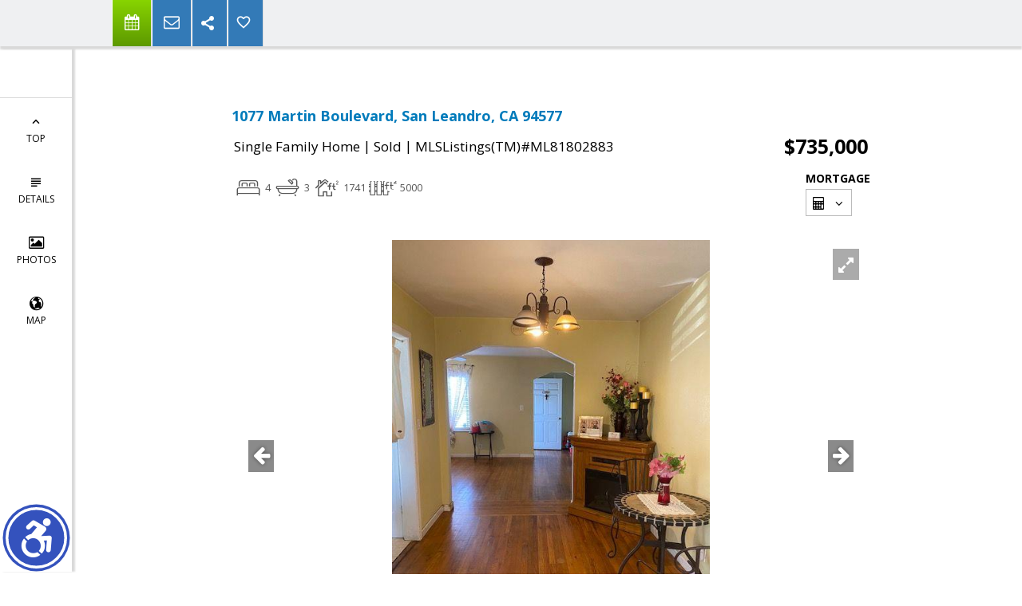

--- FILE ---
content_type: text/html; charset=utf-8
request_url: https://www.google.com/recaptcha/api2/anchor?ar=1&k=6LcGuSAUAAAAAMb457bWlGuEZ6IUGB1SNkLgHvC3&co=aHR0cHM6Ly9pc2FhY21hbGVrLmNvbTo0NDM.&hl=en&v=PoyoqOPhxBO7pBk68S4YbpHZ&size=normal&anchor-ms=20000&execute-ms=30000&cb=hd6r88r3pqi3
body_size: 49146
content:
<!DOCTYPE HTML><html dir="ltr" lang="en"><head><meta http-equiv="Content-Type" content="text/html; charset=UTF-8">
<meta http-equiv="X-UA-Compatible" content="IE=edge">
<title>reCAPTCHA</title>
<style type="text/css">
/* cyrillic-ext */
@font-face {
  font-family: 'Roboto';
  font-style: normal;
  font-weight: 400;
  font-stretch: 100%;
  src: url(//fonts.gstatic.com/s/roboto/v48/KFO7CnqEu92Fr1ME7kSn66aGLdTylUAMa3GUBHMdazTgWw.woff2) format('woff2');
  unicode-range: U+0460-052F, U+1C80-1C8A, U+20B4, U+2DE0-2DFF, U+A640-A69F, U+FE2E-FE2F;
}
/* cyrillic */
@font-face {
  font-family: 'Roboto';
  font-style: normal;
  font-weight: 400;
  font-stretch: 100%;
  src: url(//fonts.gstatic.com/s/roboto/v48/KFO7CnqEu92Fr1ME7kSn66aGLdTylUAMa3iUBHMdazTgWw.woff2) format('woff2');
  unicode-range: U+0301, U+0400-045F, U+0490-0491, U+04B0-04B1, U+2116;
}
/* greek-ext */
@font-face {
  font-family: 'Roboto';
  font-style: normal;
  font-weight: 400;
  font-stretch: 100%;
  src: url(//fonts.gstatic.com/s/roboto/v48/KFO7CnqEu92Fr1ME7kSn66aGLdTylUAMa3CUBHMdazTgWw.woff2) format('woff2');
  unicode-range: U+1F00-1FFF;
}
/* greek */
@font-face {
  font-family: 'Roboto';
  font-style: normal;
  font-weight: 400;
  font-stretch: 100%;
  src: url(//fonts.gstatic.com/s/roboto/v48/KFO7CnqEu92Fr1ME7kSn66aGLdTylUAMa3-UBHMdazTgWw.woff2) format('woff2');
  unicode-range: U+0370-0377, U+037A-037F, U+0384-038A, U+038C, U+038E-03A1, U+03A3-03FF;
}
/* math */
@font-face {
  font-family: 'Roboto';
  font-style: normal;
  font-weight: 400;
  font-stretch: 100%;
  src: url(//fonts.gstatic.com/s/roboto/v48/KFO7CnqEu92Fr1ME7kSn66aGLdTylUAMawCUBHMdazTgWw.woff2) format('woff2');
  unicode-range: U+0302-0303, U+0305, U+0307-0308, U+0310, U+0312, U+0315, U+031A, U+0326-0327, U+032C, U+032F-0330, U+0332-0333, U+0338, U+033A, U+0346, U+034D, U+0391-03A1, U+03A3-03A9, U+03B1-03C9, U+03D1, U+03D5-03D6, U+03F0-03F1, U+03F4-03F5, U+2016-2017, U+2034-2038, U+203C, U+2040, U+2043, U+2047, U+2050, U+2057, U+205F, U+2070-2071, U+2074-208E, U+2090-209C, U+20D0-20DC, U+20E1, U+20E5-20EF, U+2100-2112, U+2114-2115, U+2117-2121, U+2123-214F, U+2190, U+2192, U+2194-21AE, U+21B0-21E5, U+21F1-21F2, U+21F4-2211, U+2213-2214, U+2216-22FF, U+2308-230B, U+2310, U+2319, U+231C-2321, U+2336-237A, U+237C, U+2395, U+239B-23B7, U+23D0, U+23DC-23E1, U+2474-2475, U+25AF, U+25B3, U+25B7, U+25BD, U+25C1, U+25CA, U+25CC, U+25FB, U+266D-266F, U+27C0-27FF, U+2900-2AFF, U+2B0E-2B11, U+2B30-2B4C, U+2BFE, U+3030, U+FF5B, U+FF5D, U+1D400-1D7FF, U+1EE00-1EEFF;
}
/* symbols */
@font-face {
  font-family: 'Roboto';
  font-style: normal;
  font-weight: 400;
  font-stretch: 100%;
  src: url(//fonts.gstatic.com/s/roboto/v48/KFO7CnqEu92Fr1ME7kSn66aGLdTylUAMaxKUBHMdazTgWw.woff2) format('woff2');
  unicode-range: U+0001-000C, U+000E-001F, U+007F-009F, U+20DD-20E0, U+20E2-20E4, U+2150-218F, U+2190, U+2192, U+2194-2199, U+21AF, U+21E6-21F0, U+21F3, U+2218-2219, U+2299, U+22C4-22C6, U+2300-243F, U+2440-244A, U+2460-24FF, U+25A0-27BF, U+2800-28FF, U+2921-2922, U+2981, U+29BF, U+29EB, U+2B00-2BFF, U+4DC0-4DFF, U+FFF9-FFFB, U+10140-1018E, U+10190-1019C, U+101A0, U+101D0-101FD, U+102E0-102FB, U+10E60-10E7E, U+1D2C0-1D2D3, U+1D2E0-1D37F, U+1F000-1F0FF, U+1F100-1F1AD, U+1F1E6-1F1FF, U+1F30D-1F30F, U+1F315, U+1F31C, U+1F31E, U+1F320-1F32C, U+1F336, U+1F378, U+1F37D, U+1F382, U+1F393-1F39F, U+1F3A7-1F3A8, U+1F3AC-1F3AF, U+1F3C2, U+1F3C4-1F3C6, U+1F3CA-1F3CE, U+1F3D4-1F3E0, U+1F3ED, U+1F3F1-1F3F3, U+1F3F5-1F3F7, U+1F408, U+1F415, U+1F41F, U+1F426, U+1F43F, U+1F441-1F442, U+1F444, U+1F446-1F449, U+1F44C-1F44E, U+1F453, U+1F46A, U+1F47D, U+1F4A3, U+1F4B0, U+1F4B3, U+1F4B9, U+1F4BB, U+1F4BF, U+1F4C8-1F4CB, U+1F4D6, U+1F4DA, U+1F4DF, U+1F4E3-1F4E6, U+1F4EA-1F4ED, U+1F4F7, U+1F4F9-1F4FB, U+1F4FD-1F4FE, U+1F503, U+1F507-1F50B, U+1F50D, U+1F512-1F513, U+1F53E-1F54A, U+1F54F-1F5FA, U+1F610, U+1F650-1F67F, U+1F687, U+1F68D, U+1F691, U+1F694, U+1F698, U+1F6AD, U+1F6B2, U+1F6B9-1F6BA, U+1F6BC, U+1F6C6-1F6CF, U+1F6D3-1F6D7, U+1F6E0-1F6EA, U+1F6F0-1F6F3, U+1F6F7-1F6FC, U+1F700-1F7FF, U+1F800-1F80B, U+1F810-1F847, U+1F850-1F859, U+1F860-1F887, U+1F890-1F8AD, U+1F8B0-1F8BB, U+1F8C0-1F8C1, U+1F900-1F90B, U+1F93B, U+1F946, U+1F984, U+1F996, U+1F9E9, U+1FA00-1FA6F, U+1FA70-1FA7C, U+1FA80-1FA89, U+1FA8F-1FAC6, U+1FACE-1FADC, U+1FADF-1FAE9, U+1FAF0-1FAF8, U+1FB00-1FBFF;
}
/* vietnamese */
@font-face {
  font-family: 'Roboto';
  font-style: normal;
  font-weight: 400;
  font-stretch: 100%;
  src: url(//fonts.gstatic.com/s/roboto/v48/KFO7CnqEu92Fr1ME7kSn66aGLdTylUAMa3OUBHMdazTgWw.woff2) format('woff2');
  unicode-range: U+0102-0103, U+0110-0111, U+0128-0129, U+0168-0169, U+01A0-01A1, U+01AF-01B0, U+0300-0301, U+0303-0304, U+0308-0309, U+0323, U+0329, U+1EA0-1EF9, U+20AB;
}
/* latin-ext */
@font-face {
  font-family: 'Roboto';
  font-style: normal;
  font-weight: 400;
  font-stretch: 100%;
  src: url(//fonts.gstatic.com/s/roboto/v48/KFO7CnqEu92Fr1ME7kSn66aGLdTylUAMa3KUBHMdazTgWw.woff2) format('woff2');
  unicode-range: U+0100-02BA, U+02BD-02C5, U+02C7-02CC, U+02CE-02D7, U+02DD-02FF, U+0304, U+0308, U+0329, U+1D00-1DBF, U+1E00-1E9F, U+1EF2-1EFF, U+2020, U+20A0-20AB, U+20AD-20C0, U+2113, U+2C60-2C7F, U+A720-A7FF;
}
/* latin */
@font-face {
  font-family: 'Roboto';
  font-style: normal;
  font-weight: 400;
  font-stretch: 100%;
  src: url(//fonts.gstatic.com/s/roboto/v48/KFO7CnqEu92Fr1ME7kSn66aGLdTylUAMa3yUBHMdazQ.woff2) format('woff2');
  unicode-range: U+0000-00FF, U+0131, U+0152-0153, U+02BB-02BC, U+02C6, U+02DA, U+02DC, U+0304, U+0308, U+0329, U+2000-206F, U+20AC, U+2122, U+2191, U+2193, U+2212, U+2215, U+FEFF, U+FFFD;
}
/* cyrillic-ext */
@font-face {
  font-family: 'Roboto';
  font-style: normal;
  font-weight: 500;
  font-stretch: 100%;
  src: url(//fonts.gstatic.com/s/roboto/v48/KFO7CnqEu92Fr1ME7kSn66aGLdTylUAMa3GUBHMdazTgWw.woff2) format('woff2');
  unicode-range: U+0460-052F, U+1C80-1C8A, U+20B4, U+2DE0-2DFF, U+A640-A69F, U+FE2E-FE2F;
}
/* cyrillic */
@font-face {
  font-family: 'Roboto';
  font-style: normal;
  font-weight: 500;
  font-stretch: 100%;
  src: url(//fonts.gstatic.com/s/roboto/v48/KFO7CnqEu92Fr1ME7kSn66aGLdTylUAMa3iUBHMdazTgWw.woff2) format('woff2');
  unicode-range: U+0301, U+0400-045F, U+0490-0491, U+04B0-04B1, U+2116;
}
/* greek-ext */
@font-face {
  font-family: 'Roboto';
  font-style: normal;
  font-weight: 500;
  font-stretch: 100%;
  src: url(//fonts.gstatic.com/s/roboto/v48/KFO7CnqEu92Fr1ME7kSn66aGLdTylUAMa3CUBHMdazTgWw.woff2) format('woff2');
  unicode-range: U+1F00-1FFF;
}
/* greek */
@font-face {
  font-family: 'Roboto';
  font-style: normal;
  font-weight: 500;
  font-stretch: 100%;
  src: url(//fonts.gstatic.com/s/roboto/v48/KFO7CnqEu92Fr1ME7kSn66aGLdTylUAMa3-UBHMdazTgWw.woff2) format('woff2');
  unicode-range: U+0370-0377, U+037A-037F, U+0384-038A, U+038C, U+038E-03A1, U+03A3-03FF;
}
/* math */
@font-face {
  font-family: 'Roboto';
  font-style: normal;
  font-weight: 500;
  font-stretch: 100%;
  src: url(//fonts.gstatic.com/s/roboto/v48/KFO7CnqEu92Fr1ME7kSn66aGLdTylUAMawCUBHMdazTgWw.woff2) format('woff2');
  unicode-range: U+0302-0303, U+0305, U+0307-0308, U+0310, U+0312, U+0315, U+031A, U+0326-0327, U+032C, U+032F-0330, U+0332-0333, U+0338, U+033A, U+0346, U+034D, U+0391-03A1, U+03A3-03A9, U+03B1-03C9, U+03D1, U+03D5-03D6, U+03F0-03F1, U+03F4-03F5, U+2016-2017, U+2034-2038, U+203C, U+2040, U+2043, U+2047, U+2050, U+2057, U+205F, U+2070-2071, U+2074-208E, U+2090-209C, U+20D0-20DC, U+20E1, U+20E5-20EF, U+2100-2112, U+2114-2115, U+2117-2121, U+2123-214F, U+2190, U+2192, U+2194-21AE, U+21B0-21E5, U+21F1-21F2, U+21F4-2211, U+2213-2214, U+2216-22FF, U+2308-230B, U+2310, U+2319, U+231C-2321, U+2336-237A, U+237C, U+2395, U+239B-23B7, U+23D0, U+23DC-23E1, U+2474-2475, U+25AF, U+25B3, U+25B7, U+25BD, U+25C1, U+25CA, U+25CC, U+25FB, U+266D-266F, U+27C0-27FF, U+2900-2AFF, U+2B0E-2B11, U+2B30-2B4C, U+2BFE, U+3030, U+FF5B, U+FF5D, U+1D400-1D7FF, U+1EE00-1EEFF;
}
/* symbols */
@font-face {
  font-family: 'Roboto';
  font-style: normal;
  font-weight: 500;
  font-stretch: 100%;
  src: url(//fonts.gstatic.com/s/roboto/v48/KFO7CnqEu92Fr1ME7kSn66aGLdTylUAMaxKUBHMdazTgWw.woff2) format('woff2');
  unicode-range: U+0001-000C, U+000E-001F, U+007F-009F, U+20DD-20E0, U+20E2-20E4, U+2150-218F, U+2190, U+2192, U+2194-2199, U+21AF, U+21E6-21F0, U+21F3, U+2218-2219, U+2299, U+22C4-22C6, U+2300-243F, U+2440-244A, U+2460-24FF, U+25A0-27BF, U+2800-28FF, U+2921-2922, U+2981, U+29BF, U+29EB, U+2B00-2BFF, U+4DC0-4DFF, U+FFF9-FFFB, U+10140-1018E, U+10190-1019C, U+101A0, U+101D0-101FD, U+102E0-102FB, U+10E60-10E7E, U+1D2C0-1D2D3, U+1D2E0-1D37F, U+1F000-1F0FF, U+1F100-1F1AD, U+1F1E6-1F1FF, U+1F30D-1F30F, U+1F315, U+1F31C, U+1F31E, U+1F320-1F32C, U+1F336, U+1F378, U+1F37D, U+1F382, U+1F393-1F39F, U+1F3A7-1F3A8, U+1F3AC-1F3AF, U+1F3C2, U+1F3C4-1F3C6, U+1F3CA-1F3CE, U+1F3D4-1F3E0, U+1F3ED, U+1F3F1-1F3F3, U+1F3F5-1F3F7, U+1F408, U+1F415, U+1F41F, U+1F426, U+1F43F, U+1F441-1F442, U+1F444, U+1F446-1F449, U+1F44C-1F44E, U+1F453, U+1F46A, U+1F47D, U+1F4A3, U+1F4B0, U+1F4B3, U+1F4B9, U+1F4BB, U+1F4BF, U+1F4C8-1F4CB, U+1F4D6, U+1F4DA, U+1F4DF, U+1F4E3-1F4E6, U+1F4EA-1F4ED, U+1F4F7, U+1F4F9-1F4FB, U+1F4FD-1F4FE, U+1F503, U+1F507-1F50B, U+1F50D, U+1F512-1F513, U+1F53E-1F54A, U+1F54F-1F5FA, U+1F610, U+1F650-1F67F, U+1F687, U+1F68D, U+1F691, U+1F694, U+1F698, U+1F6AD, U+1F6B2, U+1F6B9-1F6BA, U+1F6BC, U+1F6C6-1F6CF, U+1F6D3-1F6D7, U+1F6E0-1F6EA, U+1F6F0-1F6F3, U+1F6F7-1F6FC, U+1F700-1F7FF, U+1F800-1F80B, U+1F810-1F847, U+1F850-1F859, U+1F860-1F887, U+1F890-1F8AD, U+1F8B0-1F8BB, U+1F8C0-1F8C1, U+1F900-1F90B, U+1F93B, U+1F946, U+1F984, U+1F996, U+1F9E9, U+1FA00-1FA6F, U+1FA70-1FA7C, U+1FA80-1FA89, U+1FA8F-1FAC6, U+1FACE-1FADC, U+1FADF-1FAE9, U+1FAF0-1FAF8, U+1FB00-1FBFF;
}
/* vietnamese */
@font-face {
  font-family: 'Roboto';
  font-style: normal;
  font-weight: 500;
  font-stretch: 100%;
  src: url(//fonts.gstatic.com/s/roboto/v48/KFO7CnqEu92Fr1ME7kSn66aGLdTylUAMa3OUBHMdazTgWw.woff2) format('woff2');
  unicode-range: U+0102-0103, U+0110-0111, U+0128-0129, U+0168-0169, U+01A0-01A1, U+01AF-01B0, U+0300-0301, U+0303-0304, U+0308-0309, U+0323, U+0329, U+1EA0-1EF9, U+20AB;
}
/* latin-ext */
@font-face {
  font-family: 'Roboto';
  font-style: normal;
  font-weight: 500;
  font-stretch: 100%;
  src: url(//fonts.gstatic.com/s/roboto/v48/KFO7CnqEu92Fr1ME7kSn66aGLdTylUAMa3KUBHMdazTgWw.woff2) format('woff2');
  unicode-range: U+0100-02BA, U+02BD-02C5, U+02C7-02CC, U+02CE-02D7, U+02DD-02FF, U+0304, U+0308, U+0329, U+1D00-1DBF, U+1E00-1E9F, U+1EF2-1EFF, U+2020, U+20A0-20AB, U+20AD-20C0, U+2113, U+2C60-2C7F, U+A720-A7FF;
}
/* latin */
@font-face {
  font-family: 'Roboto';
  font-style: normal;
  font-weight: 500;
  font-stretch: 100%;
  src: url(//fonts.gstatic.com/s/roboto/v48/KFO7CnqEu92Fr1ME7kSn66aGLdTylUAMa3yUBHMdazQ.woff2) format('woff2');
  unicode-range: U+0000-00FF, U+0131, U+0152-0153, U+02BB-02BC, U+02C6, U+02DA, U+02DC, U+0304, U+0308, U+0329, U+2000-206F, U+20AC, U+2122, U+2191, U+2193, U+2212, U+2215, U+FEFF, U+FFFD;
}
/* cyrillic-ext */
@font-face {
  font-family: 'Roboto';
  font-style: normal;
  font-weight: 900;
  font-stretch: 100%;
  src: url(//fonts.gstatic.com/s/roboto/v48/KFO7CnqEu92Fr1ME7kSn66aGLdTylUAMa3GUBHMdazTgWw.woff2) format('woff2');
  unicode-range: U+0460-052F, U+1C80-1C8A, U+20B4, U+2DE0-2DFF, U+A640-A69F, U+FE2E-FE2F;
}
/* cyrillic */
@font-face {
  font-family: 'Roboto';
  font-style: normal;
  font-weight: 900;
  font-stretch: 100%;
  src: url(//fonts.gstatic.com/s/roboto/v48/KFO7CnqEu92Fr1ME7kSn66aGLdTylUAMa3iUBHMdazTgWw.woff2) format('woff2');
  unicode-range: U+0301, U+0400-045F, U+0490-0491, U+04B0-04B1, U+2116;
}
/* greek-ext */
@font-face {
  font-family: 'Roboto';
  font-style: normal;
  font-weight: 900;
  font-stretch: 100%;
  src: url(//fonts.gstatic.com/s/roboto/v48/KFO7CnqEu92Fr1ME7kSn66aGLdTylUAMa3CUBHMdazTgWw.woff2) format('woff2');
  unicode-range: U+1F00-1FFF;
}
/* greek */
@font-face {
  font-family: 'Roboto';
  font-style: normal;
  font-weight: 900;
  font-stretch: 100%;
  src: url(//fonts.gstatic.com/s/roboto/v48/KFO7CnqEu92Fr1ME7kSn66aGLdTylUAMa3-UBHMdazTgWw.woff2) format('woff2');
  unicode-range: U+0370-0377, U+037A-037F, U+0384-038A, U+038C, U+038E-03A1, U+03A3-03FF;
}
/* math */
@font-face {
  font-family: 'Roboto';
  font-style: normal;
  font-weight: 900;
  font-stretch: 100%;
  src: url(//fonts.gstatic.com/s/roboto/v48/KFO7CnqEu92Fr1ME7kSn66aGLdTylUAMawCUBHMdazTgWw.woff2) format('woff2');
  unicode-range: U+0302-0303, U+0305, U+0307-0308, U+0310, U+0312, U+0315, U+031A, U+0326-0327, U+032C, U+032F-0330, U+0332-0333, U+0338, U+033A, U+0346, U+034D, U+0391-03A1, U+03A3-03A9, U+03B1-03C9, U+03D1, U+03D5-03D6, U+03F0-03F1, U+03F4-03F5, U+2016-2017, U+2034-2038, U+203C, U+2040, U+2043, U+2047, U+2050, U+2057, U+205F, U+2070-2071, U+2074-208E, U+2090-209C, U+20D0-20DC, U+20E1, U+20E5-20EF, U+2100-2112, U+2114-2115, U+2117-2121, U+2123-214F, U+2190, U+2192, U+2194-21AE, U+21B0-21E5, U+21F1-21F2, U+21F4-2211, U+2213-2214, U+2216-22FF, U+2308-230B, U+2310, U+2319, U+231C-2321, U+2336-237A, U+237C, U+2395, U+239B-23B7, U+23D0, U+23DC-23E1, U+2474-2475, U+25AF, U+25B3, U+25B7, U+25BD, U+25C1, U+25CA, U+25CC, U+25FB, U+266D-266F, U+27C0-27FF, U+2900-2AFF, U+2B0E-2B11, U+2B30-2B4C, U+2BFE, U+3030, U+FF5B, U+FF5D, U+1D400-1D7FF, U+1EE00-1EEFF;
}
/* symbols */
@font-face {
  font-family: 'Roboto';
  font-style: normal;
  font-weight: 900;
  font-stretch: 100%;
  src: url(//fonts.gstatic.com/s/roboto/v48/KFO7CnqEu92Fr1ME7kSn66aGLdTylUAMaxKUBHMdazTgWw.woff2) format('woff2');
  unicode-range: U+0001-000C, U+000E-001F, U+007F-009F, U+20DD-20E0, U+20E2-20E4, U+2150-218F, U+2190, U+2192, U+2194-2199, U+21AF, U+21E6-21F0, U+21F3, U+2218-2219, U+2299, U+22C4-22C6, U+2300-243F, U+2440-244A, U+2460-24FF, U+25A0-27BF, U+2800-28FF, U+2921-2922, U+2981, U+29BF, U+29EB, U+2B00-2BFF, U+4DC0-4DFF, U+FFF9-FFFB, U+10140-1018E, U+10190-1019C, U+101A0, U+101D0-101FD, U+102E0-102FB, U+10E60-10E7E, U+1D2C0-1D2D3, U+1D2E0-1D37F, U+1F000-1F0FF, U+1F100-1F1AD, U+1F1E6-1F1FF, U+1F30D-1F30F, U+1F315, U+1F31C, U+1F31E, U+1F320-1F32C, U+1F336, U+1F378, U+1F37D, U+1F382, U+1F393-1F39F, U+1F3A7-1F3A8, U+1F3AC-1F3AF, U+1F3C2, U+1F3C4-1F3C6, U+1F3CA-1F3CE, U+1F3D4-1F3E0, U+1F3ED, U+1F3F1-1F3F3, U+1F3F5-1F3F7, U+1F408, U+1F415, U+1F41F, U+1F426, U+1F43F, U+1F441-1F442, U+1F444, U+1F446-1F449, U+1F44C-1F44E, U+1F453, U+1F46A, U+1F47D, U+1F4A3, U+1F4B0, U+1F4B3, U+1F4B9, U+1F4BB, U+1F4BF, U+1F4C8-1F4CB, U+1F4D6, U+1F4DA, U+1F4DF, U+1F4E3-1F4E6, U+1F4EA-1F4ED, U+1F4F7, U+1F4F9-1F4FB, U+1F4FD-1F4FE, U+1F503, U+1F507-1F50B, U+1F50D, U+1F512-1F513, U+1F53E-1F54A, U+1F54F-1F5FA, U+1F610, U+1F650-1F67F, U+1F687, U+1F68D, U+1F691, U+1F694, U+1F698, U+1F6AD, U+1F6B2, U+1F6B9-1F6BA, U+1F6BC, U+1F6C6-1F6CF, U+1F6D3-1F6D7, U+1F6E0-1F6EA, U+1F6F0-1F6F3, U+1F6F7-1F6FC, U+1F700-1F7FF, U+1F800-1F80B, U+1F810-1F847, U+1F850-1F859, U+1F860-1F887, U+1F890-1F8AD, U+1F8B0-1F8BB, U+1F8C0-1F8C1, U+1F900-1F90B, U+1F93B, U+1F946, U+1F984, U+1F996, U+1F9E9, U+1FA00-1FA6F, U+1FA70-1FA7C, U+1FA80-1FA89, U+1FA8F-1FAC6, U+1FACE-1FADC, U+1FADF-1FAE9, U+1FAF0-1FAF8, U+1FB00-1FBFF;
}
/* vietnamese */
@font-face {
  font-family: 'Roboto';
  font-style: normal;
  font-weight: 900;
  font-stretch: 100%;
  src: url(//fonts.gstatic.com/s/roboto/v48/KFO7CnqEu92Fr1ME7kSn66aGLdTylUAMa3OUBHMdazTgWw.woff2) format('woff2');
  unicode-range: U+0102-0103, U+0110-0111, U+0128-0129, U+0168-0169, U+01A0-01A1, U+01AF-01B0, U+0300-0301, U+0303-0304, U+0308-0309, U+0323, U+0329, U+1EA0-1EF9, U+20AB;
}
/* latin-ext */
@font-face {
  font-family: 'Roboto';
  font-style: normal;
  font-weight: 900;
  font-stretch: 100%;
  src: url(//fonts.gstatic.com/s/roboto/v48/KFO7CnqEu92Fr1ME7kSn66aGLdTylUAMa3KUBHMdazTgWw.woff2) format('woff2');
  unicode-range: U+0100-02BA, U+02BD-02C5, U+02C7-02CC, U+02CE-02D7, U+02DD-02FF, U+0304, U+0308, U+0329, U+1D00-1DBF, U+1E00-1E9F, U+1EF2-1EFF, U+2020, U+20A0-20AB, U+20AD-20C0, U+2113, U+2C60-2C7F, U+A720-A7FF;
}
/* latin */
@font-face {
  font-family: 'Roboto';
  font-style: normal;
  font-weight: 900;
  font-stretch: 100%;
  src: url(//fonts.gstatic.com/s/roboto/v48/KFO7CnqEu92Fr1ME7kSn66aGLdTylUAMa3yUBHMdazQ.woff2) format('woff2');
  unicode-range: U+0000-00FF, U+0131, U+0152-0153, U+02BB-02BC, U+02C6, U+02DA, U+02DC, U+0304, U+0308, U+0329, U+2000-206F, U+20AC, U+2122, U+2191, U+2193, U+2212, U+2215, U+FEFF, U+FFFD;
}

</style>
<link rel="stylesheet" type="text/css" href="https://www.gstatic.com/recaptcha/releases/PoyoqOPhxBO7pBk68S4YbpHZ/styles__ltr.css">
<script nonce="XYNwCUwoMX8bygMR-1Uu7w" type="text/javascript">window['__recaptcha_api'] = 'https://www.google.com/recaptcha/api2/';</script>
<script type="text/javascript" src="https://www.gstatic.com/recaptcha/releases/PoyoqOPhxBO7pBk68S4YbpHZ/recaptcha__en.js" nonce="XYNwCUwoMX8bygMR-1Uu7w">
      
    </script></head>
<body><div id="rc-anchor-alert" class="rc-anchor-alert"></div>
<input type="hidden" id="recaptcha-token" value="[base64]">
<script type="text/javascript" nonce="XYNwCUwoMX8bygMR-1Uu7w">
      recaptcha.anchor.Main.init("[\x22ainput\x22,[\x22bgdata\x22,\x22\x22,\[base64]/[base64]/[base64]/ZyhXLGgpOnEoW04sMjEsbF0sVywwKSxoKSxmYWxzZSxmYWxzZSl9Y2F0Y2goayl7RygzNTgsVyk/[base64]/[base64]/[base64]/[base64]/[base64]/[base64]/[base64]/bmV3IEJbT10oRFswXSk6dz09Mj9uZXcgQltPXShEWzBdLERbMV0pOnc9PTM/bmV3IEJbT10oRFswXSxEWzFdLERbMl0pOnc9PTQ/[base64]/[base64]/[base64]/[base64]/[base64]\\u003d\x22,\[base64]\\u003d\\u003d\x22,\x22w5ZuMhVYLMKpDg/ClsObwqDDrXzCvxQDWn8ID8KiUMO2wp3DpThWT13CqMOrGMOvQE5aCxt9w4nCqVQDKHQYw47Dk8Oow4dbwq7Dr2QQeAcRw73DhSsGwrHDkMOOw4wIw4kEMHDCj8OIa8OGw5giOMKiw41WcSHDn8OXYcOtfcO9YxnCo0fCngrDonXCpMKqC8K8M8OBMl/DpTDDgDDDkcOOwp/ClMKDw7A7fcO9w75MJh/DoHPConvCgnPDgRU6QGHDkcOCw4TDmcKNwpHCu3NqRkrCjkNzdsKEw6bCocKXwrjCvAnDrywfWHcYN31vdknDjkXCrcKZwpLCqsKMFsOawo3Ds8OFdUDDkHLDh0HDk8OIKsOkworDusKyw5/[base64]/M1LCoEhxf8OlSE5UW8KHwprDtA3CthQCw59rwrfDg8KhwpM2TsK9w6Nqw79UOQQEw6tTPHIRw5zDtgHDu8O+CsOXOcOFH2MWZRBlwrzCkMOzwrRod8OkwqIMw5kJw7HCmcOzCCdcPkDCn8OOw4/CkUzDk8OqUMK9M8OEQRLCjsKff8OXPMK/WQrDqD47eWfCvsOaO8KEw63DgsK2IcOyw5QAw5EcwqTDgz9Vfw/DlFXCqjJ7KMOkecK9QcOOP8KOFMK+wrsRw6zDiybCr8OAXsOFwoPCmW3CgcOQw6gQcnMew5k/wrjCsx3CoCLDmCY5bsOnAcOYw6xkHMKvw41JVUbDs312wrnDojnDjmtCSgjDiMOSKsOhM8O3w5sCw5E/[base64]/CwXClMOlwqPDs8Klw5ovDMKPwoNGd8KaKsOSYsOOw77Du8KMB2rCvjZSDVgRwrM/ZcOBcDhRScOSwozCg8OhwpZjNsOew6PDlCUrwrHDpsO1w5rDt8K3wrl5w7zCiVrDoAPCpcKawozCrsO4wpnCjcOHwpDCm8K7RX4BO8Kfw4hIwqckV2fCs2zCocKUwqjDvMOXPMKvwo3CncOXOkw1QwcSTMKxbsO/[base64]/[base64]/DikFgwqovwrLClBzDnGNkbsKGw4jDlcKOwpguMg/DkgDDgcK/[base64]/[base64]/[base64]/[base64]/[base64]/CrsOpVsKxwovDn8KQJW45w5XCpF86OsO8wp8TXsOqw54eRV1aCMOgCsK6alDDmgoqwp9Vw6HDqMKOwrcAScKnw4TCjMODwp7DknHDuHkywpTCkMK4wobDh8OCacKIwoM/J0xOcsOFwrnCsjoPCy7CpcOkaV1rwo3CsDBuwqhmScKHPcKra8OZCzAlNsOHw4LCsEogwrg0bcKEwrA/Yw/CscO5wp7Ds8OFYMOFKn/DgTJzwpAZw5ZRG0HCh8KhIcOCw4QOTMOxd0HCjcOZwrzCqQx5wr98csKHwowDQMOoZ2Z3w7o/woDCrsO3w4BQw5tvwpYLYmfDocKMwrbCrMKqwog5HcOIw4DDvkogwovDgMOgwpXDinZEVsORwpQ0UxpbBMKBwpzCi8Knw69bYi0rw6klw5bDgFzChxAjZsOxwrbDphDCrsOMOsOHb8Kiw5JHwo5xQB0+w6bCiD/[base64]/Cn8OTGsKtwq3CkCoGC8OZUmnDlER/w6HDj1nDqGwZc8Krwocuw63CiHVPDTzDs8Kuw5Y7DsOGw7vDpMOzZ8OrwqFCXQjCvUTDrQN1w6zCjkBMG8KtEmLDkSdlw753VsKlJcK2FcK2RGIkwpczw4lfw6kgw7xFwofDjhd4KysiBsK1w6BWEcO+wpnDgsKjOMKrw5/DiXhqAsOAbsKWFVDCtyV2wqBZw6/Co0pySANuw7/[base64]/w7d3w6nDi8KJwqoTUsOvw7zCucO5J0nCh8KNw7g1w5NWw4k+P8Ktw7Ntw7gvKRnDuTLCk8KUwr8Nw4Ugw6XCo8O7PMKZfybDtsOAPsOdI2nCkMO+Uz3Co1p2WzHDgBzDu28IbsOhN8KFwrPDj8KpZcKwwoQMw6sab2Aowo0jw7DDqcOvWsKrwo8/wrQdA8KTwqXCr8OFwpshEcKEw4tCwrPCgB/DtcO7w5nDgsKnw41NM8KnWsKSwq/DtAjCo8K1w6sYFAgCWVXCtcK9YGsFA8OXU0rCv8OPwr7CqCktw4rCnF7ClATCiQFQL8KLw7bChnpqwqjChixGw4PCgWDCjcOUPWY6wqbCpMKIw4jDvgbCscO7KMOPXgQVMgpeVcOKwo7Domd8bzfDusKNwpjDgcKGS8K8w6AaQzvCsMOAT3QGwr7CkcODw5l7w5Qsw6/CosOzfXETbcOLMsOhw73DvMOMR8K4wpYif8K8w53Dlyp1XMK/[base64]/ClsOiTcOkwpkSRMKaLARDwo0+VMOeLhU4X29uw67Ct8K4w63CgHUKfsKNwpheGUzDlTAKRsOLdMKuw4lbwpZMw7ZEwpnDtsKSDMOsUMKxw5DCv0TDmFkpwrzCoMKIDsO/V8O1e8O7VsKOBMKoRcO8DSVfHcOBDhxnPk0rwos/DcKGw4/CqcK7w4HChlrChG/DksOhbsOba1Nhw5QhHSkpB8OTw5xWOMO+w53Ci8KmGm8mR8K+wpXCs1BXwr7CggvCkyomwqhHOSV0w6HDtXBNUEXCqChtw77Dtg/CgWNQw7ROJ8KKw4zDizvDnMKbw4EIwrLDtxZHwpRSSsO5fMOWcMKFW0PDrQZcEE84HsOrLys1wqvCjU/DnMKLw7nCiMKGWj0Bw41aw48HfVolw4PDmBLDs8Ozb1vCjjTDkHbCssKdQFF4RCsGw4nDh8KoB8KrwqbDjcKJAcKEIMOMGjfDrMKQemDDoMOrHVgyw6o/UXMvw7Fgw5McMsKow4oJw5DCnsKMwpceEUrDtkVjC2jDiVrDuMKPw6HDncOXN8OzwrXDt2ZOw5xRTsKvw4dpcnTCucKaB8KrwrYkwqFRW3Y/KsO2w4HDo8O0acKhecOhw4PCsjpxw4fClMKBEMKrBxbDhW0uwrrDl8K5wrbCkcKCw6RlSMOZw6EcMsKcD0YQwofDhysiaFw4NT/CmxfDpQZ0IyDDq8OawqRYL8Kaewdvw4M3bMO4woklw77ChnBFc8OVwqZRasKXwpxdS21xw6wEwqI5w6vDt8KmwpHCiEJywptcw5PDvFMddcO5wropQsK7NGfCghDDkx0zIMKPWlzCgA1sPsOtH8KNw6XChR3DpjkpwocLwpt/w49qw4HDoMOAw43DtMK5akjDhwwoDE5wChI0wotLwp0jwr1Gw4xiJgbCuBLCtcOuwosRw4VQw4/Cu24Pw4zCpg3DjsOJw5/CnGjCuhXDs8OpRiQcEMKUw7Z1wpLDpsOOwpU7w6VhwpRrG8Okwp/[base64]/wqs4w7fDv8O2Fx/Dp3LDg8KQA2lTwqPCpcKiwojCicOowr7DrGQwwrXDmADCicO1R34CaXovwoTClcK3wpXDmsKSwpI9eQAgZ1UYw4DCpkfDiwnClcO+w6XChcO2Ry7DjGPCn8OEw5zCl8KFwp8gMWXCiRI1HT3CscOGLmTCk3bCnsOcwrHCjk8WXw1Fw6jDglDCnitpMnRzw5/Dlj17VxhLGMKcSsOrJhjDjMKuF8Olw7MFYHd8wpjCjsO3DsOiDAsZOsOwwrHCmw7DogkjwobDpMKLwozCksOYwpvCq8KjwoZ9w4fDjsOKfsKqw5LCoFRcwpIEe0zCjsKsw4PDlMKCWMOgYGHDu8O/WSLDuV/DlMKkw6AsKsKnw4bDnmfCpMKFcx9GFcKPZcKtwqzDr8KuwrwYwq7CpH0rw4PDoMKtw6NKCcOme8KySn7DhcOcAMKYwpgZK2MKQsOLw7IYwr04KMK2LsKAw4XDgA/CqcKDFsO8UF/DhMOMQcKGFsOuw4wBwpHCr8OQfzAjY8OqUwAlw6dxw5IRdwQee8OSRQBydsKXOTrDhCHDkMKZwqtywq7DgsKnw6TDicKMRk8FwpBqUcO1KCPDkMKkwpJQdVhVwq3CpGDCsgJOdsKfwrxQwr8UU8KgRcKgwq3DmkdofClLWEnDmUbCoEvCn8OCwqDDq8K/[base64]/[base64]/DkMO3wpNQOhUYw7A3DFvCjcOOw4PCo0zDrMOHIcOTfcOCwqEkT8OyWBwUe3MkdxLDhRfCicKKIcK/wq/CmsK4DAjCrsK4HiTDscKPGxwgHsKtUcO/wq3DsDPDgcKxw7zDlMOjwpTDjVhkKEcwwqVmSiLDucOBw5Abw7h5w5kkworCsMKtDAl+w7hNw5rDtn/[base64]/DMKAwoPDssOJw7FsJsOkbMK6SMK6KMKbwpgdwoAGw4/DlW4pw53CkyNVwpvDtWwww4bCkXY7SiZ6aMKswqIjMsKrfsOKUcOZBcOcQW4xw5ZrLBDDn8OJw7/[base64]/Cq8O7TWcaEcOGDUNdBxUaUULDqykTwqbCj04kX8KVH8ORw6vCq3/ChG02wqU9bsO9KSEtwpIlIAXDn8KDw7E0woxzdQfDhWoiLMKSw6NHX8OSOGLDr8Kuwq/Dm3nDhsOCw4AJwqR1X8O9NcOPw6HDncKITjvCqsOtw4nCjsOsNhfCpU/DoShfwqQPwovCq8OhT2nDojDDs8OFcjfCisOxwqleIsODw4w8w6cnNxdle8OOKjTCrMOPwr9Sw4/CicOVw4kQA1vDhG3CvT5Iw5cBwqs2CAwKw7VwQ23DhA0gwrnDm8KDDUtewrROwpQbwrTCrEPCozTChMKbw7XCh8KiAzdoU8K0wo/DqSDDtz47e8KPBsOjw5NXHsK+wpTDjMKCw7zCq8O/T1NfZy3DhFnCt8KLw73Ciggdw5vCj8OYClTCrMKNR8OYI8OKwqnDuSXCs2NFUXbCtEcpwpTCu3d+IcKmIcKnb3PDhGbCkyE+EcOgOMOIwozChWoHwoXCtMKcw40hJx/DpVxxARLDixp+wqLDm3/[base64]/[base64]/eBrDrUvCnw88w6/DgsO+asO+Pl4+wox9wr7CqcKvwrbDnsKnw6XClcKdwoBvw6g3ADEvwpMscsKVw7TDnCZcGhQhTsOfwo/Dr8OdFmfDnl/DjiFhBsKhw6fDjsKgwr/CjENywqTDt8OYMcOXwoIcPCPCgMO9YCUKw7LDtDHDrCBxwqdeAVBHWjrDq3vCtMO/WyXDvsOKwpQ0bsKbwrnDl8OxwoHCm8KnwobDlmfClWnDp8O9LFzCpcOlVRPDp8KJwqvCpGXDtMOVHyPCssOLYcKawq/CswvDiVpGw7QBNVbCucOYD8KCUsO/QsO7UcO4woc+UQXCsD7DiMOaKMKqw5vCjy/[base64]/CilBgwo4recO3wqDDq3Zrw6jCncOeL8KmGmDCuCrCtWBywod2wqggKMOBQkhuwqbDk8OzwoLDrcOywq7ChsOYN8KCZMKOwrTCn8KRwo/[base64]/S8OmMcKUw6I2wpzDrlHCs8OzwqQkw4MbYSQKwrZXJnRyw68rwrZQw7Zpw5LCm8OKaMOZwo7ChsKVLcO/[base64]/wp7DnhoVKQzDqhA/[base64]/DosKrYmLDlsOHw5R5woXDhMK1w5h5Sw0iw47CkjRjw4tEHQk/w5nDtMKvw4HDqsKhwoxrwobCvAIRwrrCm8KqRcO6w75RaMOaCE7CjlbChsKYwr3CiUNFZsOVw5kpLXEaXkTCh8Ojc0vChsKrwr0IwpwMTFbCkxMzwrjCqsKfw5bCv8O6w69VWWUfHUI5JAvCucO0exhww4/ChwnCrEkBwqdMwpQBwo/DhMOQwqUEw7bCm8Ojw7TDjw/DrxPCtTELwo9PJjzCoMKRwpXDsMK1w7nCrcOHX8KbbsOmwpLCt2fClMKxwpcTwq/CuGkOw4bDgMK6QD4QwqDDuTfDmyTCisO7w7vCr2Ylw7towrrDhcOxFMKXLcOzW3tJByEXfMK2wrkyw5FUT2A6F8OKBzsgKAfDriFnCsOxKj19DcKGFF3Cp1zCvGATw4ppw7rCt8ODw4YawqfDpTtJIBV6w4vCscOGw6/CpWHDgiDDlMO3wphEw7vCgQlLwrrDvx7DvcK/w77CimkqwqEGw5BRw53DmmXDlGnDvFvDqsKsdSTDqMKtwqXDil4PwrA/IcOtwrhLOcOcZMO1w4vCpsOAEz/[base64]/MVMvFcKUGyjCkMKdwo3CnsO8K8KzwqzCkk7DqMKQwqHDvG1lw57CvMO8YcO1KsOxB0lwDsKBVRFJcCjCk2Nfw756GlpOE8OPwpzDpH/DqgfDtMOvPcKSbsOvwrjCpcKTwpbCjSkVw7h/w5sQYUg6woPDocK1GUgeVMOXwqYDX8Kwwr7CmS/[base64]/[base64]/Cp3QIcCrCoS/Dgm4PN0ZvUMOvasOcw5RAOWXDul9CFcKPbzZFw7sew6nDq8O7DcK+wrDCpMKkw4Bhw4BmIsKBNUvCrsOaUcOVw7HDrTHDmsOQwpM9KMOxOXDCrsOZIEBUCcO3w7jCpR3DjcOWOBE+wr/DhmvCssOIwo7DjsOZRiDDosKDwr/CrHXClUAsw4LDrsO4wrggwo4SwrbCrcO+wqHCrADCh8KgwpfDpy99wqpBwqcJw6LDtMKAcMOOw7oCGcO/CsKcaRfChsKywqoww4HClDHCqDU5CQLCnUYpwozDkwAjZinCgnHCssOMRcKJwrQUe0LDmsKpLm4gw63Cr8OXw4XCusK/[base64]/UMOOw7F/wqDDkUXDtsKmJ8OGdMOhZgt0wrxbKjk3fyJwwrMFwqHCjMKGAMOZwpDDsE7DlcO+IsOAwohBwpRcwpMKXEwtfyPDn2p3OMKbw6xiM23Cl8OeJ1gbw5FRQcOgKsOGURsqw5E3DcO2w6jCkMOBUj/DkMKcL3o8wpIZWQsDbMK4w6jDpW9fK8KPw4XCiMKew7jCpQPCicO0w5nDicOTZsO1wpnDm8OvD8Ktw7HDgsOGw5ggZ8OuwpcXw4rCrBNGwqwKw4YTwpdiWQjCsiVow7ETMMOCaMOBIsKVw4NMKMKvaMKDw7/Ci8OJZcKCwrXCtB4XXSbCr1fDiznDk8OHwrlaw6QNwr0wAMKHwqdPw5t9Kk3Cl8O4wpjCq8O6wpLDlsOLwrfDn2HCgsKrwpVcw4ccw4vDu3rChgzClwwuacOVw4tzw6XDkxfDu2fCojwzd0XDkVzDtEcJw5YnakDCq8Osw7LDscO+wpl+A8O7CcOcEsOTGcKTw5Q/[base64]/VcKHJMK/w67DhsOQw47Cgj/[base64]/[base64]/Cg1Qmwodmw57CrSjCp3PClMK0fcOyYzvDmcO9d8Kqd8KPPSDChsKswojDpH8IIcKkAMO/[base64]/DlEQJWSg7wrLCmyhEasOlS2Y9QMO2CVssSgTCmsOnwoohAHHDpEbDq2fCpMO6XMOvw683Z8OCw6TDllfCjD3CmTLDocOWLlY8wrtNwpvCv3zDvzkGw71hJCkHd8KMc8OZw5rCncK4TQDCj8OrIcO/woZVUsKzw4V3w7HDgx1eZ8K7YVJiTcODw5BHw7XCj3rCtFIedEnClcK1w4Ahwo/CgwHDlsKxwrRNw7trDjDDqAxlwovDqsKpGMK2wqZNw4ZXXMObKG9uw6DDhA7DscO3w5Q2SXwUJVzCtnfDqRwvwoPCnBvCtcOzHHvCl8ONDH3Ck8ObUkFzw67CpcOwwqXCvMKnKH0YEMK3w5VeKHd/[base64]/Dq23CgsOSwrjCi8Oawp5wPAzChl4iw4nCkcO7wpU1wpwDw5XDjE/DiBbDnsOmdsKJwpA5YBtSZcOWOMKLfho0Zm1nUcO0OMOZS8Orw7tQLT9QwpzDtMO8e8OyQsOHwqrCoMOgw6HCik3CjEU/[base64]/[base64]/DsWlfwr3Dn8OycAEkHMKaGV3CjhLCj8OQC8K0IXPCsXfCi8KWQsKTwq5twp3CrMKmDVLCrcOaQX0rwoFtTjTDmU7DnATDvGXCq3RVw4l7w7Rcw7E+w5wWw4fCssOVRsKwTcKqw53ChsO/woFUZ8OETD/ClMKCw4zChsKHwpgxAmnChQXCu8OhNn4lw6rDrsKzO0/CuFPDrxJrw4TCtsOtZR1VRUc1wqsiw6XCmiMdw7hBWsOnwqIDw7tMw6PCtgpXw4ZgwqrDilF4RsKiIcOsEmbDiWp8VcOiwpt2wp/CgWhnwp9Vwr4tWcKtwpEUwojDu8Kewp45QHnCilnCs8OBYkvCqMOkMXXCicKNwpgwenIJOAJBw5k5ScKvHE1yEVAZFsOfCcOrw7MTTQrDmU4iw5V+wqJDw5XDkU3Du8K/[base64]/DrwUTw4oWw7fDkznCj8K2woPDhHhyw7kkw7EScsKhwonDjzDDtUUYTVFEwrXCghTDkjHCmSd7wonCsjXCv2sOw7llw4vDohzCoMKEXsKhwrHDncOIw4ITHj9Yw79PEsK3wrjCjjLCvcOOw4MZwr/[base64]/ChsKCKg/DvsOCw510FH/CggTDjMOkw7hEw7/Dt8O2TR7DmMOkw7lULMKTwpPDqcKlGhs8SlrDvnYmwr5/DcKcOMOEwo4zw5Uow4LCu8OVJMOuwqViwpPDjsOHw5wLwpjCk0/[base64]/CmMOjfXd/wqTDtsOqd8OWDzfDrFrCsk4NwpFKODLCmMOjw4kTY3LDjh/DvMKwa0PDrsOiAxtzFsKEMRtFwqjDm8OcST8Lw5lSeCQSw74jBQrDv8K7wr8XPcO0w5nCk8KFPwjClcOpw6rDlQnDrsOTw4Q/wpU+OGvCjsKTHMOAexbCv8KfN0jCi8OgwoZZSh06w4QiDkVRUcO7w6Vdwr7CsMONw6NLQx7CkmICwpd3w7UIwoslw7ASw6/CgMOcw5kQU8KTDWTDrMKnwqBGwqvDq17DpcOCw5MKMzVMw6DDvcKbwoJMTh5Sw7nCg1fCksOuaMKiw4rCtHV5wqJMw5k5wofCnMK9wqpcSGjDhTPDqBrCpsKzScK7wpkqwr7Dh8OZH1jDsjzCpDDCoxjCmsK5ecO9fsOiKXvDncO+w4PCvcOODcKPw4HDq8OPacK/JMOlD8KRw41xcsOgJcK5w6bCjcKIw6cAwo0Bw7xTw7MMwq/[base64]/[base64]/CulDDhnleIcKOwpzDqmFIVjpCdgVvWy9Cw4R5Di7Dlk/DqcKNwqLChzIecwHDpTshCE3CucOdwrI5asKHdEA0wr8UQFxVwpjDjMOHw6bDvwgRwoN1V2MYwpglw6TChTx1wo5II8KTwpzCusOQw4AYw7dLDsOewqjDpMKnJMO+wp3DmE7DihLCosO4wrrDrywfPiNDwofDtgXDocKZDi/DsSVMw6LDtB3CrDdJw6dZwoHCgsOgwrNGwrfCgw3DlMO6wqUCNwgMwrczC8KOw5HCnXnDrmPCjxLCmsOjw7c/wq/DusK6wpfClQJrQsOlw5/DlcK1wr4xAmDDpMOBwpEWb8Kiw4jCoMOFw4LDqsKOw5bDow7Do8KpwoFiwrpHw5tHC8OxTsOVwq1IL8OEw7vCo8OLw4EtYSVqUjDDvWTCqmvDsxTCiUkkEMKMdsO/YMKWSXEIw5MCJGDChyPCncKOKcK5w7bDs212wrlnGsOxIcOHwqBlWsKPW8KWQW9ew45EIj9kSsKLw4DDjRDDsAJXw5LChsOGdMOEw4XDphnCpsKyJsOVFzl1N8KLVElkwq0qwr4Ew4Vpwq4Vw5JOeMOQwqE9w7rDvcKLwrs6woPComwKUcK6bMOTAMKzw5/Dkls3EsKEFcKtBXvCuFXCqm7CrXIzSVTCsiM+w7DDlljCmksTRcOVw6zCocOfw5rChEU4G8OYP2sdw75ZwqrDtzfCuMOzw4Nuw5LDmcK1c8O/D8KCT8K6UMO1wrELYsOaImk/[base64]/RUPDiE98woN/w6/Dj8K5w5nCs8OkKcO3wr8Mb8KDbcK5w53DglMbIBzChnrDhFnDiMKxw4rCncOYwplgw44OdQfCrjjCuEjCvQ7DrMORwoVKE8KpwpZrZ8KTa8KzCsOFwoHCs8K9w4JXw7ZIw5vCmGoaw6IawrPDlwV/fsOLRMORw67DksOHeCE5wq3DnQNOeTBGPTLCrsKFfcKMWQMqccOoWsKEwo7Di8Oiw6XDhcKtSDTCnMKOecOHw7nDuMOCXkLDqWgSw5TCjMKjFi/CucOEw53Dh3/Cs8K5b8KyfcKvcsKWw6vCnsO4AsOowo59w5xoOcOxw6pvwpw6WHZOwpZ8w6fDlMOzw7NXwr/CtMODwoNyw53DgV3DqMOVw5bDj3kMRsKswqbDj3how5x4asOVw4YKQsKMIDJRw5pDZMO7PjEfw5w5wqJ2wrd9UmFZTR3CusKOQC/DliNow77ClsKbw7PDhmjDikvCv8Opw6sEw4vDiVFJGcK8w7kaw4HChE3DlSzClcO1w6rCqkjCp8K4wqHCvmfCjcOhw6zCmMKowpHCqAB3aMKJw48Yw5/Dp8OZZEbDscOUVlPDoQfDlhAzwpHDgR/[base64]/[base64]/LidbcMK1Hk5BwqYMw6/DklMgB8KNw6EYBjFeGVddPUUxw4o+ZsO8K8OfaxTCssO+XWPDg2TCg8KEO8OQMyEmZsOhwq5FYcOScTrDqcOeMMKlw45SwpUfL1XDkMOwacKSTmbCucKNw4kKw68Iw6vCqsOPw6x0YWQtBsKDw6cdOcOTwqIIwph/wpNPG8KKdVfCrMOyGMKzW8O2OjPCq8Orwr/ClMOKak5bw5DDkCA1JC/Cm1XCpgQjw7DDoQ/CrBMIU0HCjUlIwrXDtMO8w7nDhQImwonDtcOhw7jCmhASHcKPwpRUwodOdcOdLSjCicOsB8KRI3DCssKBwrUmwo4OI8KowqHCrTI1w63DgcOLMwLChxonw5Vqw5rDvcKfw7oSwp/CjHwGw5omw60Ob3zCpMOIJ8OMZ8OdG8KEUcK2DSdYSxpQZ3vCpcO+w77CrGdywpQ4wpHDnsO9QcK/[base64]/[base64]/DncO/esOVwr/Cs0cUw6/[base64]/DmjxzasOVw4TDuFxZwrpZJ0vDosKOcmRdM3cAwpfCnMOIX1zDgQV5w7cOw5bCncOPZcKmMcKXw4d/wrZ9K8Ogw6nDrsKCV1HCrnXDt0czwq/CmzwJMsK4TwFbPUlVwo7CtcKzP1dTXTLCscKMwo51w7LCscOjO8O5TcKkw4bCohxcE3vDnCFQwo4bw5rDnMOKayxzwpTCsVNzw4jCq8O9DcOBasKLfC4tw63DgRLCv0HCoF16WcK4w4BKYgk/w4ZURg7ChAtQXsOewqLClzFjw4zCghvCvMOfw7LDoBfDu8K1FMOWw7TCoQPCkMOQwo7CsF/CpQdwwpsmw506Ik7Cm8OZw57Dv8OxesKAHSPCsMOyZRwew54aXBvDsgDCgnEjT8OXZXnCsWzCh8KXw47CgMKFLTEdw6jDscK+wpkIw64vw5TDmxbCp8O/w7tLw4t9w4NBwrRSMMKMOUrDssO8wo/DtMOoCcKEw7LDj3YWbsOEWW7Dh1FqXsKLCMOow75HYFQIwpIrwrvCgMOvU3/[base64]/Dgk7CsMORUTrCq8KNShQPw4/DjcK3wpErD8OXw4J/wpknw6cXSiB0W8Oxwr4TwqDClG7DpsKUDVHChTLDj8K4wpFLYUBPMR/CtsOoKcKhb8KWcsOGw4YzwpfDscOyDsKMwpgCPMOsFGzDqgBbwoTCkcOjw4Mrw77CjsK8wp0FS8OdQsKcI8OnKMOyDXPDhV1mwqN2woLDk31awrPCjsO6wrnDmAYeD8Kmw5kdVHoqw5V9wrlwPcKLR8KQw4rCtCU5TsKCKWrCizw/wrB0Z13CucK2w4EDwqvCo8KbJ3wSwoBwXDdXwq9xEMOOwp9pXsOzw5DCrh40wrXCv8Kmw697UiFbFcO/TB1/wpdANMKqw6fDoMK7w4oww7fCmn0/w4hjwrltMEkGDcKvAEnDoXHDgcOJw4dSw71Lw4ACZ3BCMMKDDDvCs8KfOMO/BENzQWjDsmdWw6DDvGN9W8KSwoE7w6NLwpwJw5BcQ3c/IcOjF8K6w7ZYwpkgw4fDo8KbTcK2w5YZd0osFcOcw759VVEaYgcRwqrDq8OrCsK8McOPDBrCpSLCpsO4IsKLMGBww7vDqsOpeMO/wpg4LMKcJ0vCk8OAw4HCkGzCsC9Hw4/DjcOXw5cGMVEsEcKrJxvCvFvCnX09w4jDicOPw7TDmh3DnwBXPF9nWMKNw7ENM8ODwqdxwpZWc8KvwqrDlMK1w7YSw4/DmypLC1HChcO5w4VDecO5w7rDl8KRw5DDhQwpwrN1XCQkWCpWw6ZswotHwotANMKBC8O9w67DjVpcAMOZw5TDhsOyO1xXw4jCplDDtWnDkh/CpsK0eAheM8O1RMOxw7VKw7zCiVTCq8Onw6/CosOow50UdXVKbsKXXyPCk8O+LCUlw4sAwq/DtsOCw5rCuMOGwqzCnDZ/w4zCv8KdwpV7wqPDoFtTwpvCvMO2wpJwwohNU8KbJMKVw5zDmB0ncwRcw43Dh8Knwp7Dr3bCoXjCpA/[base64]/CoMKCwoPDvxs9WMKDw7TDuXPDpcKawoQ/wpguwo3CvcOVwq/Cm2l9wrN5w58NwpnCkQTChCFcRicGJMKJwpNUWMOwwq3Cj2vDs8O3wq9rJsK9Ci/Cn8KDXSQqFxFwwpx6woMfM0zDucOLX07DusKwJVkkw41mCsONw6/CkyjCgXDCoSXDscK7wrrCrcO8EsK/TWPDuktCw5pLV8O9w7sRw6sNE8OxWR/DscOPPMKJw6LDhsKWU0c7D8KZwrPCkWVyw5TCrGfDncKvD8KHDVDDgiXCo3/Ci8O6dCHDrlVrw5NlBU4JPsO0w5o5GsKowrvDo0/Ch0jCrsKbw7bDu2h4w6vDjV9hHcORw6/Dow3CpX56w47CsAIewoPCpMOfQcOcVcO2w7HCs24kbgzDhyVvwoB0Il7Cg01NwrTCgMKRP3wJw5AYwr8nwqRJw7IOJsO4YsOnwpVnwptdSUjDnl0ufsOBwqbCi21ZwrZtw7zDosOcH8O4CMOWORk7wpU7wonCi8OBcMKFBGh1OcOVBzrDvm7DtG/DtcKlQ8Oaw41wBsO9w7nClGxCwp3CucO8ZcKAwpHCpAvDjXtCwqMmw4c0wr1nwq8Fw75pQMK3SMKZw4jDmMOmJsKwJj/DnikyX8OtwqfDv8O+w6QyFsOrN8O5woLCt8OuYG9XwpLCkkTDn8OffsOVwovCvifDoSwoV8O7HX8MIcOYwqJswqVDw5HCuMOwP3Vhw4bCgHTDv8OmcmRkw53CjRTCtcOxwoTDqnTCoxAZJm/DmHcXLsOow7zClCnDlsK5BwzCkEBLIWIDZsKCSD7CssO3wq01wo0qw5APDMKGwoTCtMOdwobDqx/Dm0UMecKjC8ONCVrCgMOUf3h3a8O0RDlQH27Dg8OpwrDDoVvDu8Knw4lXw7M2wrA+wogRUnzDn8Oaf8K0T8O7QMKEUcKkw6Z5w6d0ShAvZ10ww6nDrUDDg2VfwpfDs8O2dgAIOwnCocK0MQ5cH8KTKSfCh8KZABgjw6Bzwq/CvcO0QlXCqRnDo8K4wqDCr8KNN0bCgXjDom3DhcKkEhjDikAPARbCshIrw4jDucK2cTjDjQcLw77Cp8KXw6vDk8KbZXtPfw8NB8KEwrtEAMO6O15UwqR6wprChS/DrcKKw7cKXEdGwp8gwpR9w6HDlTzDrMO9w4AUw6wuw7LDtUlQJ3rDpnvCoG5FYy4jUcKowpB6QMONw6TDicKyDsKlwpPCi8OyHy5bAXfClcOyw6lObTPDl34fBgkXHsOwLCzChsKiw60+RThGZgnDi8KLNcKrJ8Knwo/DlcODIEvDum/Dn0cWw6zDjMOFRGnCoHc3aX7Dri8vw6s8CsOvBRHDnTTDkMK3bF0ZElDClCkCw74yYFEMwqZEwq8WMFLDhcOdwpDCkDIIb8KTJcKVTMOpSWYzDsKzHMKlwpIFw7DClhNLMBHDohwaOcKOZV9DPgIIMG4JL03Co1XDqjfDkRgpwpgVw4hXeMKtEnoQM8KZw5rCoMO/w7bCvVdYw607acKRf8KTZQ7CnHxPw6xJJm3DtSbCoMONw7vCmnZpUiDDswpEYsOxwqlELR9GS0VgFmINElDCvyTCjMO0VQDClRXCnEfCtQXCpTTDgwnDvDzDkcOLV8KTHRHCqcKYYVhQLjxhJw7DhHxsQRFmNMKZwpPDmMKSbcO0fsKTOMKrT2sQUXshw6/Dg8OuIR1nw5PDp3jCmcOgw4XDvUvCvlk4w6NGwrp5EMKuwp3Du3UqwoTDljrCksKdDcOLw7onDsKGVDB7EcKjw6o/wpjDhhbDgcKVw5zDgcOGwq0zw4bCknDDnsKjEcKBwpfCicOawrDCqXbCrnd+akPCnTcpwqw0wqPCpT/[base64]/CilLDs2LDkWDCl0RtGTDCpMKmAcOuwqbCmMOiQQUTwq7DtMOOwqotdx0TMsOVw4NnKsOPw4Riw6/Ct8KaHmAOwobCuDxcw5/Dl0QRwoYIwoJGXHLCqMOEw6PCqsKUcw7CpV3CpMKuOsOrw556Wm3DhA/DoEsHa8O4w6pWQcKLLy3ClV3DrERcw7pUJyLDisKwwqsVwqvDkGHCjUxZDC5wHMO8XRYkw6lANMOcw7l5wpNPc0suw4wXw4/DicOdEcKBw6vCuyDDk0Q+YVnDhsKGERhLw7/Coj/CqMKvwpQUSD/DtsO5GG3CrcOVHXcFUcKIWcOEw4JwH0zCu8O0w5/DqwjCkcKoaMKsZ8O5TsKgXSo/KsORwqzDrXd2wocaJk/DsTLDky3CusOuF1U0w7vDp8O6w63CiMOCwrMYwpgVw4sSw7w1wqMYw5rDqsKow7V4wr5DbXfCt8K2wqQEwo93w7UCGcOJFMKzw4TCjMOXw7EaAE3DisOSw4LCqV7Dv8OXw4jCssOlwqF/[base64]/[base64]/Dw3CqisOL3QBOgoVFsKwwok1w44Hwp/Dl8OgIMK5LcOxw4TCgMOkT0TDiMKHw6rDhBkvwrxDw4nCjsKTK8KGH8OcDyhlwpZuUcOHKXIXw6/DsBLDq31owrR9EjHDrsKaf0VjGgHDs8KWwpg7HcKjw73CoMOXw7vDox8tWFrCj8K6wpbCglUbwofCvcOxw4UYw7jDqsKjwoTDsMKqWzdtwpnDg2nCpVsawr/DmsKCwpQaccK7w4V6esKwwr4CKcKmwrHClcK2UMOQAcKow4TCuWrCusKVwq4ZfsONHsKqecOOw53CpMOdMcOGcg7DugQKwqN9w7zDt8KmIsK9MMK+GsOINFk+dzXDqBbDlMKTKxpgw49yw7zDm3ZtPinCsB5TXcOEMsO9w5DDpcOVwrDCliHCp0/DuUpaw5bCrhXCjsOzwqbDnQfCqcK0wphcw4liw6MAwrUnNj/CuQLDtWFiw7LChCR+A8OpwpMFwr19IMKUw7vCosOoJcK4wrbDoDHCnzrChC7ChsKzLQsFwqRwZHcBwr3CokkfGCDCvMKFEcKpGkHDp8O/QsO9SsOmcFrDvj3CrcO+aXUzbsONM8KiwozDrCXDk1scwpLDqMOzfcOjw7HCi0XDm8Onw7rDqMKSDsObwqvDszRkw7YoD8KUw4/Di1tLYzfDpFhDw63CrsK+e8Onw7jCgsKKMMKUw4ttTsOJU8K4e8KXCm0iwrVnwr9swqQPwoHDsEZnwpppUUHCqlJkwoDDuMKOOSEbfF1OBA/DqMOhw67DmRZXwrQbAU4uBVxbw64BVVt1NEswV2HCigwew67Dg3HDusK9w4/DvyZVM0s7wobDlXvCocKrwrZDw79mw4vDusKiwqYMSijCiMK/woQFwptqwqXCqcOFwprDh29qch9ow759MnEzdBDDuMKqwrFmWkwSfkt8w7nCk1bDolrDsxjCnQzDscKcUTILw6vDpC5Uw6DCk8O7DCrDp8OseMKowqlyRcKywrdmNhDCsSrDnWTDqmVZwqtcw5wrQ8KMw4o0wpZTBhlYw7fChhnDhWMdw4lLQx/CtsK/[base64]/DkcOpwrzCrAxsw73Dm8OdAQc/[base64]/[base64]/CncONwqXCoMO8w7fCsVZyc8Kdw4YtPwwSw7jDgiLDrMOdwpPDnsObVcOWwoDCnsK/[base64]/wp7CnMKuw5hBwq7DtsOkw79OwrVZwr7CvA4XdcKmUFNNwpjDucKVw6x/wpQGw7zDjWdTc8KBNsKBKGwFUGorBS4ac1bDsgLDlzvDuMOXw6MiwoPDisOdTW45N3QAwqd/AsK+wo/[base64]/wp/CmD0lwpPDqkUwwpPCssKvBsK5wo3CmMKYWBHCsMKtYMOqGsK9w60iF8KzRx3DnMOCEGHDscOQwrzChcOACcKZwovDjxrDgcKYc8KZwpB0BSjDmsOAaMK9wqh9wq09w6sqMcOvUWhtwo93w6lYTsKDw4HDqUo1Z8OWZgxAwr/DjcOrwpxbw4w3w6Yvwp7Dm8KlacOcM8O5w6pQwoXCjHTCv8KCCEBRH8O9M8KYdVVZEVzDn8O3RMO5wrk2A8OAw7h4w4Bxw78yS8KSw7nCmMONwopQJ8KaP8KvdhjDmcO+wr7Ch8KUw6LCknJ5W8KkwrjCiy4Vw4DCvsKSL8OawrrDh8OWRDQUw53DlDFSwr/CoMKwJyoeSsOtTgjDucOfw4vDswBGF8K5AWXDmcKcTAQ6YsOzZC1nw6LCoWktwpx1DFnCicKtw7jCpsOcwrvDicO7fcKKw5TCqsK3XcKNwqHDrMKEwovDvFYPGcOdwo/[base64]\\u003d\\u003d\x22],null,[\x22conf\x22,null,\x226LcGuSAUAAAAAMb457bWlGuEZ6IUGB1SNkLgHvC3\x22,0,null,null,null,0,[21,125,63,73,95,87,41,43,42,83,102,105,109,121],[1017145,768],0,null,null,null,null,0,null,0,1,700,1,null,0,\[base64]/76lBhnEnQkZnOKMAhmv8xEZ\x22,0,0,null,null,1,null,0,1,null,null,null,0],\x22https://isaacmalek.com:443\x22,null,[1,1,1],null,null,null,0,3600,[\x22https://www.google.com/intl/en/policies/privacy/\x22,\x22https://www.google.com/intl/en/policies/terms/\x22],\x22flqPYQrdLwRfzKZFjvRwXxdLIgWYbcpzXzFzQmx8Gkg\\u003d\x22,0,0,null,1,1769108373588,0,0,[123,15,30],null,[240,1,15,195,116],\x22RC--m4niOXWkpw04A\x22,null,null,null,null,null,\x220dAFcWeA5jTJiLYaZeN8HUXMKdzjERAD-v_b1PfSvlkmJU2Sa2ZqvavsflS5obJeXz07Be2YbNtaWNAPZZRmYVRdFmAbPkRhkdow\x22,1769191173724]");
    </script></body></html>

--- FILE ---
content_type: text/html; charset=utf-8
request_url: https://www.google.com/recaptcha/api2/anchor?ar=1&k=6LcGuSAUAAAAAMb457bWlGuEZ6IUGB1SNkLgHvC3&co=aHR0cHM6Ly9pc2FhY21hbGVrLmNvbTo0NDM.&hl=en&v=PoyoqOPhxBO7pBk68S4YbpHZ&size=normal&anchor-ms=20000&execute-ms=30000&cb=1hbwmuxbxgqd
body_size: 49406
content:
<!DOCTYPE HTML><html dir="ltr" lang="en"><head><meta http-equiv="Content-Type" content="text/html; charset=UTF-8">
<meta http-equiv="X-UA-Compatible" content="IE=edge">
<title>reCAPTCHA</title>
<style type="text/css">
/* cyrillic-ext */
@font-face {
  font-family: 'Roboto';
  font-style: normal;
  font-weight: 400;
  font-stretch: 100%;
  src: url(//fonts.gstatic.com/s/roboto/v48/KFO7CnqEu92Fr1ME7kSn66aGLdTylUAMa3GUBHMdazTgWw.woff2) format('woff2');
  unicode-range: U+0460-052F, U+1C80-1C8A, U+20B4, U+2DE0-2DFF, U+A640-A69F, U+FE2E-FE2F;
}
/* cyrillic */
@font-face {
  font-family: 'Roboto';
  font-style: normal;
  font-weight: 400;
  font-stretch: 100%;
  src: url(//fonts.gstatic.com/s/roboto/v48/KFO7CnqEu92Fr1ME7kSn66aGLdTylUAMa3iUBHMdazTgWw.woff2) format('woff2');
  unicode-range: U+0301, U+0400-045F, U+0490-0491, U+04B0-04B1, U+2116;
}
/* greek-ext */
@font-face {
  font-family: 'Roboto';
  font-style: normal;
  font-weight: 400;
  font-stretch: 100%;
  src: url(//fonts.gstatic.com/s/roboto/v48/KFO7CnqEu92Fr1ME7kSn66aGLdTylUAMa3CUBHMdazTgWw.woff2) format('woff2');
  unicode-range: U+1F00-1FFF;
}
/* greek */
@font-face {
  font-family: 'Roboto';
  font-style: normal;
  font-weight: 400;
  font-stretch: 100%;
  src: url(//fonts.gstatic.com/s/roboto/v48/KFO7CnqEu92Fr1ME7kSn66aGLdTylUAMa3-UBHMdazTgWw.woff2) format('woff2');
  unicode-range: U+0370-0377, U+037A-037F, U+0384-038A, U+038C, U+038E-03A1, U+03A3-03FF;
}
/* math */
@font-face {
  font-family: 'Roboto';
  font-style: normal;
  font-weight: 400;
  font-stretch: 100%;
  src: url(//fonts.gstatic.com/s/roboto/v48/KFO7CnqEu92Fr1ME7kSn66aGLdTylUAMawCUBHMdazTgWw.woff2) format('woff2');
  unicode-range: U+0302-0303, U+0305, U+0307-0308, U+0310, U+0312, U+0315, U+031A, U+0326-0327, U+032C, U+032F-0330, U+0332-0333, U+0338, U+033A, U+0346, U+034D, U+0391-03A1, U+03A3-03A9, U+03B1-03C9, U+03D1, U+03D5-03D6, U+03F0-03F1, U+03F4-03F5, U+2016-2017, U+2034-2038, U+203C, U+2040, U+2043, U+2047, U+2050, U+2057, U+205F, U+2070-2071, U+2074-208E, U+2090-209C, U+20D0-20DC, U+20E1, U+20E5-20EF, U+2100-2112, U+2114-2115, U+2117-2121, U+2123-214F, U+2190, U+2192, U+2194-21AE, U+21B0-21E5, U+21F1-21F2, U+21F4-2211, U+2213-2214, U+2216-22FF, U+2308-230B, U+2310, U+2319, U+231C-2321, U+2336-237A, U+237C, U+2395, U+239B-23B7, U+23D0, U+23DC-23E1, U+2474-2475, U+25AF, U+25B3, U+25B7, U+25BD, U+25C1, U+25CA, U+25CC, U+25FB, U+266D-266F, U+27C0-27FF, U+2900-2AFF, U+2B0E-2B11, U+2B30-2B4C, U+2BFE, U+3030, U+FF5B, U+FF5D, U+1D400-1D7FF, U+1EE00-1EEFF;
}
/* symbols */
@font-face {
  font-family: 'Roboto';
  font-style: normal;
  font-weight: 400;
  font-stretch: 100%;
  src: url(//fonts.gstatic.com/s/roboto/v48/KFO7CnqEu92Fr1ME7kSn66aGLdTylUAMaxKUBHMdazTgWw.woff2) format('woff2');
  unicode-range: U+0001-000C, U+000E-001F, U+007F-009F, U+20DD-20E0, U+20E2-20E4, U+2150-218F, U+2190, U+2192, U+2194-2199, U+21AF, U+21E6-21F0, U+21F3, U+2218-2219, U+2299, U+22C4-22C6, U+2300-243F, U+2440-244A, U+2460-24FF, U+25A0-27BF, U+2800-28FF, U+2921-2922, U+2981, U+29BF, U+29EB, U+2B00-2BFF, U+4DC0-4DFF, U+FFF9-FFFB, U+10140-1018E, U+10190-1019C, U+101A0, U+101D0-101FD, U+102E0-102FB, U+10E60-10E7E, U+1D2C0-1D2D3, U+1D2E0-1D37F, U+1F000-1F0FF, U+1F100-1F1AD, U+1F1E6-1F1FF, U+1F30D-1F30F, U+1F315, U+1F31C, U+1F31E, U+1F320-1F32C, U+1F336, U+1F378, U+1F37D, U+1F382, U+1F393-1F39F, U+1F3A7-1F3A8, U+1F3AC-1F3AF, U+1F3C2, U+1F3C4-1F3C6, U+1F3CA-1F3CE, U+1F3D4-1F3E0, U+1F3ED, U+1F3F1-1F3F3, U+1F3F5-1F3F7, U+1F408, U+1F415, U+1F41F, U+1F426, U+1F43F, U+1F441-1F442, U+1F444, U+1F446-1F449, U+1F44C-1F44E, U+1F453, U+1F46A, U+1F47D, U+1F4A3, U+1F4B0, U+1F4B3, U+1F4B9, U+1F4BB, U+1F4BF, U+1F4C8-1F4CB, U+1F4D6, U+1F4DA, U+1F4DF, U+1F4E3-1F4E6, U+1F4EA-1F4ED, U+1F4F7, U+1F4F9-1F4FB, U+1F4FD-1F4FE, U+1F503, U+1F507-1F50B, U+1F50D, U+1F512-1F513, U+1F53E-1F54A, U+1F54F-1F5FA, U+1F610, U+1F650-1F67F, U+1F687, U+1F68D, U+1F691, U+1F694, U+1F698, U+1F6AD, U+1F6B2, U+1F6B9-1F6BA, U+1F6BC, U+1F6C6-1F6CF, U+1F6D3-1F6D7, U+1F6E0-1F6EA, U+1F6F0-1F6F3, U+1F6F7-1F6FC, U+1F700-1F7FF, U+1F800-1F80B, U+1F810-1F847, U+1F850-1F859, U+1F860-1F887, U+1F890-1F8AD, U+1F8B0-1F8BB, U+1F8C0-1F8C1, U+1F900-1F90B, U+1F93B, U+1F946, U+1F984, U+1F996, U+1F9E9, U+1FA00-1FA6F, U+1FA70-1FA7C, U+1FA80-1FA89, U+1FA8F-1FAC6, U+1FACE-1FADC, U+1FADF-1FAE9, U+1FAF0-1FAF8, U+1FB00-1FBFF;
}
/* vietnamese */
@font-face {
  font-family: 'Roboto';
  font-style: normal;
  font-weight: 400;
  font-stretch: 100%;
  src: url(//fonts.gstatic.com/s/roboto/v48/KFO7CnqEu92Fr1ME7kSn66aGLdTylUAMa3OUBHMdazTgWw.woff2) format('woff2');
  unicode-range: U+0102-0103, U+0110-0111, U+0128-0129, U+0168-0169, U+01A0-01A1, U+01AF-01B0, U+0300-0301, U+0303-0304, U+0308-0309, U+0323, U+0329, U+1EA0-1EF9, U+20AB;
}
/* latin-ext */
@font-face {
  font-family: 'Roboto';
  font-style: normal;
  font-weight: 400;
  font-stretch: 100%;
  src: url(//fonts.gstatic.com/s/roboto/v48/KFO7CnqEu92Fr1ME7kSn66aGLdTylUAMa3KUBHMdazTgWw.woff2) format('woff2');
  unicode-range: U+0100-02BA, U+02BD-02C5, U+02C7-02CC, U+02CE-02D7, U+02DD-02FF, U+0304, U+0308, U+0329, U+1D00-1DBF, U+1E00-1E9F, U+1EF2-1EFF, U+2020, U+20A0-20AB, U+20AD-20C0, U+2113, U+2C60-2C7F, U+A720-A7FF;
}
/* latin */
@font-face {
  font-family: 'Roboto';
  font-style: normal;
  font-weight: 400;
  font-stretch: 100%;
  src: url(//fonts.gstatic.com/s/roboto/v48/KFO7CnqEu92Fr1ME7kSn66aGLdTylUAMa3yUBHMdazQ.woff2) format('woff2');
  unicode-range: U+0000-00FF, U+0131, U+0152-0153, U+02BB-02BC, U+02C6, U+02DA, U+02DC, U+0304, U+0308, U+0329, U+2000-206F, U+20AC, U+2122, U+2191, U+2193, U+2212, U+2215, U+FEFF, U+FFFD;
}
/* cyrillic-ext */
@font-face {
  font-family: 'Roboto';
  font-style: normal;
  font-weight: 500;
  font-stretch: 100%;
  src: url(//fonts.gstatic.com/s/roboto/v48/KFO7CnqEu92Fr1ME7kSn66aGLdTylUAMa3GUBHMdazTgWw.woff2) format('woff2');
  unicode-range: U+0460-052F, U+1C80-1C8A, U+20B4, U+2DE0-2DFF, U+A640-A69F, U+FE2E-FE2F;
}
/* cyrillic */
@font-face {
  font-family: 'Roboto';
  font-style: normal;
  font-weight: 500;
  font-stretch: 100%;
  src: url(//fonts.gstatic.com/s/roboto/v48/KFO7CnqEu92Fr1ME7kSn66aGLdTylUAMa3iUBHMdazTgWw.woff2) format('woff2');
  unicode-range: U+0301, U+0400-045F, U+0490-0491, U+04B0-04B1, U+2116;
}
/* greek-ext */
@font-face {
  font-family: 'Roboto';
  font-style: normal;
  font-weight: 500;
  font-stretch: 100%;
  src: url(//fonts.gstatic.com/s/roboto/v48/KFO7CnqEu92Fr1ME7kSn66aGLdTylUAMa3CUBHMdazTgWw.woff2) format('woff2');
  unicode-range: U+1F00-1FFF;
}
/* greek */
@font-face {
  font-family: 'Roboto';
  font-style: normal;
  font-weight: 500;
  font-stretch: 100%;
  src: url(//fonts.gstatic.com/s/roboto/v48/KFO7CnqEu92Fr1ME7kSn66aGLdTylUAMa3-UBHMdazTgWw.woff2) format('woff2');
  unicode-range: U+0370-0377, U+037A-037F, U+0384-038A, U+038C, U+038E-03A1, U+03A3-03FF;
}
/* math */
@font-face {
  font-family: 'Roboto';
  font-style: normal;
  font-weight: 500;
  font-stretch: 100%;
  src: url(//fonts.gstatic.com/s/roboto/v48/KFO7CnqEu92Fr1ME7kSn66aGLdTylUAMawCUBHMdazTgWw.woff2) format('woff2');
  unicode-range: U+0302-0303, U+0305, U+0307-0308, U+0310, U+0312, U+0315, U+031A, U+0326-0327, U+032C, U+032F-0330, U+0332-0333, U+0338, U+033A, U+0346, U+034D, U+0391-03A1, U+03A3-03A9, U+03B1-03C9, U+03D1, U+03D5-03D6, U+03F0-03F1, U+03F4-03F5, U+2016-2017, U+2034-2038, U+203C, U+2040, U+2043, U+2047, U+2050, U+2057, U+205F, U+2070-2071, U+2074-208E, U+2090-209C, U+20D0-20DC, U+20E1, U+20E5-20EF, U+2100-2112, U+2114-2115, U+2117-2121, U+2123-214F, U+2190, U+2192, U+2194-21AE, U+21B0-21E5, U+21F1-21F2, U+21F4-2211, U+2213-2214, U+2216-22FF, U+2308-230B, U+2310, U+2319, U+231C-2321, U+2336-237A, U+237C, U+2395, U+239B-23B7, U+23D0, U+23DC-23E1, U+2474-2475, U+25AF, U+25B3, U+25B7, U+25BD, U+25C1, U+25CA, U+25CC, U+25FB, U+266D-266F, U+27C0-27FF, U+2900-2AFF, U+2B0E-2B11, U+2B30-2B4C, U+2BFE, U+3030, U+FF5B, U+FF5D, U+1D400-1D7FF, U+1EE00-1EEFF;
}
/* symbols */
@font-face {
  font-family: 'Roboto';
  font-style: normal;
  font-weight: 500;
  font-stretch: 100%;
  src: url(//fonts.gstatic.com/s/roboto/v48/KFO7CnqEu92Fr1ME7kSn66aGLdTylUAMaxKUBHMdazTgWw.woff2) format('woff2');
  unicode-range: U+0001-000C, U+000E-001F, U+007F-009F, U+20DD-20E0, U+20E2-20E4, U+2150-218F, U+2190, U+2192, U+2194-2199, U+21AF, U+21E6-21F0, U+21F3, U+2218-2219, U+2299, U+22C4-22C6, U+2300-243F, U+2440-244A, U+2460-24FF, U+25A0-27BF, U+2800-28FF, U+2921-2922, U+2981, U+29BF, U+29EB, U+2B00-2BFF, U+4DC0-4DFF, U+FFF9-FFFB, U+10140-1018E, U+10190-1019C, U+101A0, U+101D0-101FD, U+102E0-102FB, U+10E60-10E7E, U+1D2C0-1D2D3, U+1D2E0-1D37F, U+1F000-1F0FF, U+1F100-1F1AD, U+1F1E6-1F1FF, U+1F30D-1F30F, U+1F315, U+1F31C, U+1F31E, U+1F320-1F32C, U+1F336, U+1F378, U+1F37D, U+1F382, U+1F393-1F39F, U+1F3A7-1F3A8, U+1F3AC-1F3AF, U+1F3C2, U+1F3C4-1F3C6, U+1F3CA-1F3CE, U+1F3D4-1F3E0, U+1F3ED, U+1F3F1-1F3F3, U+1F3F5-1F3F7, U+1F408, U+1F415, U+1F41F, U+1F426, U+1F43F, U+1F441-1F442, U+1F444, U+1F446-1F449, U+1F44C-1F44E, U+1F453, U+1F46A, U+1F47D, U+1F4A3, U+1F4B0, U+1F4B3, U+1F4B9, U+1F4BB, U+1F4BF, U+1F4C8-1F4CB, U+1F4D6, U+1F4DA, U+1F4DF, U+1F4E3-1F4E6, U+1F4EA-1F4ED, U+1F4F7, U+1F4F9-1F4FB, U+1F4FD-1F4FE, U+1F503, U+1F507-1F50B, U+1F50D, U+1F512-1F513, U+1F53E-1F54A, U+1F54F-1F5FA, U+1F610, U+1F650-1F67F, U+1F687, U+1F68D, U+1F691, U+1F694, U+1F698, U+1F6AD, U+1F6B2, U+1F6B9-1F6BA, U+1F6BC, U+1F6C6-1F6CF, U+1F6D3-1F6D7, U+1F6E0-1F6EA, U+1F6F0-1F6F3, U+1F6F7-1F6FC, U+1F700-1F7FF, U+1F800-1F80B, U+1F810-1F847, U+1F850-1F859, U+1F860-1F887, U+1F890-1F8AD, U+1F8B0-1F8BB, U+1F8C0-1F8C1, U+1F900-1F90B, U+1F93B, U+1F946, U+1F984, U+1F996, U+1F9E9, U+1FA00-1FA6F, U+1FA70-1FA7C, U+1FA80-1FA89, U+1FA8F-1FAC6, U+1FACE-1FADC, U+1FADF-1FAE9, U+1FAF0-1FAF8, U+1FB00-1FBFF;
}
/* vietnamese */
@font-face {
  font-family: 'Roboto';
  font-style: normal;
  font-weight: 500;
  font-stretch: 100%;
  src: url(//fonts.gstatic.com/s/roboto/v48/KFO7CnqEu92Fr1ME7kSn66aGLdTylUAMa3OUBHMdazTgWw.woff2) format('woff2');
  unicode-range: U+0102-0103, U+0110-0111, U+0128-0129, U+0168-0169, U+01A0-01A1, U+01AF-01B0, U+0300-0301, U+0303-0304, U+0308-0309, U+0323, U+0329, U+1EA0-1EF9, U+20AB;
}
/* latin-ext */
@font-face {
  font-family: 'Roboto';
  font-style: normal;
  font-weight: 500;
  font-stretch: 100%;
  src: url(//fonts.gstatic.com/s/roboto/v48/KFO7CnqEu92Fr1ME7kSn66aGLdTylUAMa3KUBHMdazTgWw.woff2) format('woff2');
  unicode-range: U+0100-02BA, U+02BD-02C5, U+02C7-02CC, U+02CE-02D7, U+02DD-02FF, U+0304, U+0308, U+0329, U+1D00-1DBF, U+1E00-1E9F, U+1EF2-1EFF, U+2020, U+20A0-20AB, U+20AD-20C0, U+2113, U+2C60-2C7F, U+A720-A7FF;
}
/* latin */
@font-face {
  font-family: 'Roboto';
  font-style: normal;
  font-weight: 500;
  font-stretch: 100%;
  src: url(//fonts.gstatic.com/s/roboto/v48/KFO7CnqEu92Fr1ME7kSn66aGLdTylUAMa3yUBHMdazQ.woff2) format('woff2');
  unicode-range: U+0000-00FF, U+0131, U+0152-0153, U+02BB-02BC, U+02C6, U+02DA, U+02DC, U+0304, U+0308, U+0329, U+2000-206F, U+20AC, U+2122, U+2191, U+2193, U+2212, U+2215, U+FEFF, U+FFFD;
}
/* cyrillic-ext */
@font-face {
  font-family: 'Roboto';
  font-style: normal;
  font-weight: 900;
  font-stretch: 100%;
  src: url(//fonts.gstatic.com/s/roboto/v48/KFO7CnqEu92Fr1ME7kSn66aGLdTylUAMa3GUBHMdazTgWw.woff2) format('woff2');
  unicode-range: U+0460-052F, U+1C80-1C8A, U+20B4, U+2DE0-2DFF, U+A640-A69F, U+FE2E-FE2F;
}
/* cyrillic */
@font-face {
  font-family: 'Roboto';
  font-style: normal;
  font-weight: 900;
  font-stretch: 100%;
  src: url(//fonts.gstatic.com/s/roboto/v48/KFO7CnqEu92Fr1ME7kSn66aGLdTylUAMa3iUBHMdazTgWw.woff2) format('woff2');
  unicode-range: U+0301, U+0400-045F, U+0490-0491, U+04B0-04B1, U+2116;
}
/* greek-ext */
@font-face {
  font-family: 'Roboto';
  font-style: normal;
  font-weight: 900;
  font-stretch: 100%;
  src: url(//fonts.gstatic.com/s/roboto/v48/KFO7CnqEu92Fr1ME7kSn66aGLdTylUAMa3CUBHMdazTgWw.woff2) format('woff2');
  unicode-range: U+1F00-1FFF;
}
/* greek */
@font-face {
  font-family: 'Roboto';
  font-style: normal;
  font-weight: 900;
  font-stretch: 100%;
  src: url(//fonts.gstatic.com/s/roboto/v48/KFO7CnqEu92Fr1ME7kSn66aGLdTylUAMa3-UBHMdazTgWw.woff2) format('woff2');
  unicode-range: U+0370-0377, U+037A-037F, U+0384-038A, U+038C, U+038E-03A1, U+03A3-03FF;
}
/* math */
@font-face {
  font-family: 'Roboto';
  font-style: normal;
  font-weight: 900;
  font-stretch: 100%;
  src: url(//fonts.gstatic.com/s/roboto/v48/KFO7CnqEu92Fr1ME7kSn66aGLdTylUAMawCUBHMdazTgWw.woff2) format('woff2');
  unicode-range: U+0302-0303, U+0305, U+0307-0308, U+0310, U+0312, U+0315, U+031A, U+0326-0327, U+032C, U+032F-0330, U+0332-0333, U+0338, U+033A, U+0346, U+034D, U+0391-03A1, U+03A3-03A9, U+03B1-03C9, U+03D1, U+03D5-03D6, U+03F0-03F1, U+03F4-03F5, U+2016-2017, U+2034-2038, U+203C, U+2040, U+2043, U+2047, U+2050, U+2057, U+205F, U+2070-2071, U+2074-208E, U+2090-209C, U+20D0-20DC, U+20E1, U+20E5-20EF, U+2100-2112, U+2114-2115, U+2117-2121, U+2123-214F, U+2190, U+2192, U+2194-21AE, U+21B0-21E5, U+21F1-21F2, U+21F4-2211, U+2213-2214, U+2216-22FF, U+2308-230B, U+2310, U+2319, U+231C-2321, U+2336-237A, U+237C, U+2395, U+239B-23B7, U+23D0, U+23DC-23E1, U+2474-2475, U+25AF, U+25B3, U+25B7, U+25BD, U+25C1, U+25CA, U+25CC, U+25FB, U+266D-266F, U+27C0-27FF, U+2900-2AFF, U+2B0E-2B11, U+2B30-2B4C, U+2BFE, U+3030, U+FF5B, U+FF5D, U+1D400-1D7FF, U+1EE00-1EEFF;
}
/* symbols */
@font-face {
  font-family: 'Roboto';
  font-style: normal;
  font-weight: 900;
  font-stretch: 100%;
  src: url(//fonts.gstatic.com/s/roboto/v48/KFO7CnqEu92Fr1ME7kSn66aGLdTylUAMaxKUBHMdazTgWw.woff2) format('woff2');
  unicode-range: U+0001-000C, U+000E-001F, U+007F-009F, U+20DD-20E0, U+20E2-20E4, U+2150-218F, U+2190, U+2192, U+2194-2199, U+21AF, U+21E6-21F0, U+21F3, U+2218-2219, U+2299, U+22C4-22C6, U+2300-243F, U+2440-244A, U+2460-24FF, U+25A0-27BF, U+2800-28FF, U+2921-2922, U+2981, U+29BF, U+29EB, U+2B00-2BFF, U+4DC0-4DFF, U+FFF9-FFFB, U+10140-1018E, U+10190-1019C, U+101A0, U+101D0-101FD, U+102E0-102FB, U+10E60-10E7E, U+1D2C0-1D2D3, U+1D2E0-1D37F, U+1F000-1F0FF, U+1F100-1F1AD, U+1F1E6-1F1FF, U+1F30D-1F30F, U+1F315, U+1F31C, U+1F31E, U+1F320-1F32C, U+1F336, U+1F378, U+1F37D, U+1F382, U+1F393-1F39F, U+1F3A7-1F3A8, U+1F3AC-1F3AF, U+1F3C2, U+1F3C4-1F3C6, U+1F3CA-1F3CE, U+1F3D4-1F3E0, U+1F3ED, U+1F3F1-1F3F3, U+1F3F5-1F3F7, U+1F408, U+1F415, U+1F41F, U+1F426, U+1F43F, U+1F441-1F442, U+1F444, U+1F446-1F449, U+1F44C-1F44E, U+1F453, U+1F46A, U+1F47D, U+1F4A3, U+1F4B0, U+1F4B3, U+1F4B9, U+1F4BB, U+1F4BF, U+1F4C8-1F4CB, U+1F4D6, U+1F4DA, U+1F4DF, U+1F4E3-1F4E6, U+1F4EA-1F4ED, U+1F4F7, U+1F4F9-1F4FB, U+1F4FD-1F4FE, U+1F503, U+1F507-1F50B, U+1F50D, U+1F512-1F513, U+1F53E-1F54A, U+1F54F-1F5FA, U+1F610, U+1F650-1F67F, U+1F687, U+1F68D, U+1F691, U+1F694, U+1F698, U+1F6AD, U+1F6B2, U+1F6B9-1F6BA, U+1F6BC, U+1F6C6-1F6CF, U+1F6D3-1F6D7, U+1F6E0-1F6EA, U+1F6F0-1F6F3, U+1F6F7-1F6FC, U+1F700-1F7FF, U+1F800-1F80B, U+1F810-1F847, U+1F850-1F859, U+1F860-1F887, U+1F890-1F8AD, U+1F8B0-1F8BB, U+1F8C0-1F8C1, U+1F900-1F90B, U+1F93B, U+1F946, U+1F984, U+1F996, U+1F9E9, U+1FA00-1FA6F, U+1FA70-1FA7C, U+1FA80-1FA89, U+1FA8F-1FAC6, U+1FACE-1FADC, U+1FADF-1FAE9, U+1FAF0-1FAF8, U+1FB00-1FBFF;
}
/* vietnamese */
@font-face {
  font-family: 'Roboto';
  font-style: normal;
  font-weight: 900;
  font-stretch: 100%;
  src: url(//fonts.gstatic.com/s/roboto/v48/KFO7CnqEu92Fr1ME7kSn66aGLdTylUAMa3OUBHMdazTgWw.woff2) format('woff2');
  unicode-range: U+0102-0103, U+0110-0111, U+0128-0129, U+0168-0169, U+01A0-01A1, U+01AF-01B0, U+0300-0301, U+0303-0304, U+0308-0309, U+0323, U+0329, U+1EA0-1EF9, U+20AB;
}
/* latin-ext */
@font-face {
  font-family: 'Roboto';
  font-style: normal;
  font-weight: 900;
  font-stretch: 100%;
  src: url(//fonts.gstatic.com/s/roboto/v48/KFO7CnqEu92Fr1ME7kSn66aGLdTylUAMa3KUBHMdazTgWw.woff2) format('woff2');
  unicode-range: U+0100-02BA, U+02BD-02C5, U+02C7-02CC, U+02CE-02D7, U+02DD-02FF, U+0304, U+0308, U+0329, U+1D00-1DBF, U+1E00-1E9F, U+1EF2-1EFF, U+2020, U+20A0-20AB, U+20AD-20C0, U+2113, U+2C60-2C7F, U+A720-A7FF;
}
/* latin */
@font-face {
  font-family: 'Roboto';
  font-style: normal;
  font-weight: 900;
  font-stretch: 100%;
  src: url(//fonts.gstatic.com/s/roboto/v48/KFO7CnqEu92Fr1ME7kSn66aGLdTylUAMa3yUBHMdazQ.woff2) format('woff2');
  unicode-range: U+0000-00FF, U+0131, U+0152-0153, U+02BB-02BC, U+02C6, U+02DA, U+02DC, U+0304, U+0308, U+0329, U+2000-206F, U+20AC, U+2122, U+2191, U+2193, U+2212, U+2215, U+FEFF, U+FFFD;
}

</style>
<link rel="stylesheet" type="text/css" href="https://www.gstatic.com/recaptcha/releases/PoyoqOPhxBO7pBk68S4YbpHZ/styles__ltr.css">
<script nonce="nzF-IDRfUuDPaetkXGYMBA" type="text/javascript">window['__recaptcha_api'] = 'https://www.google.com/recaptcha/api2/';</script>
<script type="text/javascript" src="https://www.gstatic.com/recaptcha/releases/PoyoqOPhxBO7pBk68S4YbpHZ/recaptcha__en.js" nonce="nzF-IDRfUuDPaetkXGYMBA">
      
    </script></head>
<body><div id="rc-anchor-alert" class="rc-anchor-alert"></div>
<input type="hidden" id="recaptcha-token" value="[base64]">
<script type="text/javascript" nonce="nzF-IDRfUuDPaetkXGYMBA">
      recaptcha.anchor.Main.init("[\x22ainput\x22,[\x22bgdata\x22,\x22\x22,\[base64]/[base64]/[base64]/ZyhXLGgpOnEoW04sMjEsbF0sVywwKSxoKSxmYWxzZSxmYWxzZSl9Y2F0Y2goayl7RygzNTgsVyk/[base64]/[base64]/[base64]/[base64]/[base64]/[base64]/[base64]/bmV3IEJbT10oRFswXSk6dz09Mj9uZXcgQltPXShEWzBdLERbMV0pOnc9PTM/bmV3IEJbT10oRFswXSxEWzFdLERbMl0pOnc9PTQ/[base64]/[base64]/[base64]/[base64]/[base64]\\u003d\x22,\[base64]\x22,\x22w7nCkVTClEbDlsOSw7dMc8K3VMOEJG3CkSo7w5HCm8OfwpRjw6vDm8KqwoDDvkUqNcOAwrPCr8Kow51QS8O4U3jCmMO+IxPDlcKWf8KCSUdwaVdAw54ac3pURsOJfsK/w5jCvsKVw5YoT8KLQcKEAyJfDcKcw4zDuVfDkUHCvkjClGpgIcKwZsOew7lzw40pwo1RICnClsKKaQfDoMKAasKuw4tfw7htPcK0w4HCvsOdwrbDigHDqMK2w5LCscKTYn/[base64]/Cs8KLJcOBOFDDu8Kcw6V2P8KZw7Rmwo7Drmxpw6rCqWbDhn3CncKYw5fCuQJ4BMOtw6oUexDCicKuB1UBw5MeCcORUTNGTMOkwo1WWsK3w4/Dj2vCscKuwok6w712L8Okw5AsSHMmUxd1w5QyXgnDjHAPw4bDoMKHWnIxYsKNF8K+Gip/wrTCqV57VBlfD8KVwrnDiwA0wqJcw4B7FG7DskjCvcK9CsK+wpTDoMOzwofDlcO9JgHCusKJdyrCjcOiwoNcwoTDrMKXwoJwfcOHwp1AwocQwp3DnFgnw7JmfcO/wpgFG8OBw6DCocOrw5gpwqjDrsOZQMKUw7lWwr3CtQ0TPcOVw64Mw73Cpl7Cp3nDpT0CwqtfZXbCinrDmhYOwrLDvsOfdgpEw7BaJk/CmcOxw4rCqB/[base64]/Dg8OKFEvDgGHDsMOKW2fCrcOmYsKGwqvDtMORw5/CksKwwrljw4MrwpNAw4zDg1PCiWDDj2TDrcKZw6LDiTB1wqVpd8KzHsKoBcO6wr7Cs8K5ecKzwpVrO3hqOcKzCsOMw6wLwrVRY8K1wpwvbCVhw6prVsKhwo0uw5XDkHt/bCzDgcOxwqHCg8OWGz7Ci8Oowos7woY1w7pQMsO4c2dQHsOeZcKjBcOEIy7CsHUxw77Dj0QBw6tXwqgKw4/CulQoEcODwoTDgGUAw4HCjHnCqcKiGEDDicO9OWN/Y1cHKMKRwrfDi0fCucOmw67DvGHDicOKYDPDlzNcwr1vw5Yzw5vCu8K6wr0nJcKjRhHCsR/CgirCszbDv3ENw5zDmcKsMgQBw649ScObwqIsUcOTQ0pXQMOqHcODSsONwrPCh1TDtGAGP8OCDT7CnMKswrPDjUk7wpFNHsOEDcO3w6XCnhBXw7fDjlt0w4vCmMKawoDDrcOCwoPCgQPDqHZyw5/CvyTCkcKrYWUxw5nDisKlfkbCi8Ksw7MjI3jDjUHCuMKRwoLCrAk6w7bCrQLCj8OHw6gmwqYDw5nDmhsqCcKmw7TCgEYrNcO3dMKZESbDssO9YxrCt8Kxw5VowpkQNTTCv8Oiwqx9FcOFw7wJXcOhc8K/LMOiKwNdw5JEwoRyw4TClk3Djz3Cl8OtwrDCqcKZGsKHw5/CiBTCiMO3WsOZekUePRkxJ8Kxwo3CmDJdw4nCjXjDvzDDmDNHwo/DmcKqw4FWHl4Pw6rCsHzDvMKDFnJow45DRsKZw6cSwodXw6PDvlfDpndaw7UTwoAAw6rDnMOXwqXDosKow5ILD8OXw5bClSjDrsOeVEDDozbCssOJWw/CpcKRUk/Dk8OYwrsPJhxJwofDmGYoTcOBV8OBwq/Cnj7CkMKaQsOPwpDDuCdmGgPClTjCu8Knw6xWw7vCgsOIwpbCrBjDvsKhwofDqDpzw77CnwvDtcOUG1YiWgHDncOhJT/DnsORw6M2w5bCnkI6w6l+w7jDliXCrcO4w77CgsOJGsOHJ8OqJMOMKsKbw4tcEsOxw4PDnVlrV8KbAMKCfMOtCsOMBibCgcK2wqMHcxjClyjCi8OOw4rDiD4Mwrp0wpjDhRnCmklbwr/DhMKxw7XDmhx/[base64]/DkMO6w5IpwpE6w5pDw5MqwrTDusOQw5vCrsOuPMKIw7Fjw7HCqQgOecOVEMKvw5fDjsKbwqvDt8KnRMKlw5zCjydowr1Jwqh/UznDiHHDnjBJfh4ow5tzKMORC8KAw49qN8KJHMO1aigCw5jCl8Kpw6HDnkPCsxnDvGB/w4V0wqBlwovCowpgwrPCth8VB8KzwoBGwr7Cg8Kmw6opwqIsB8KsdnfDqEV/[base64]/CpsKcDVYCwq5tG3fDtsOAVcOhw6nDjG3CusOiw4oaRWdIw6nCr8OYwosRw7XDv13DhgnDg30Rw7bDqcKlw5/[base64]/CsXt6wrLCo3bDhsK4w6Jbw7fDusOJwrEAI8OmI8Oow5PDrcK3w7Y2Tno1wosHw63CgwzCshIzRhIEPF7CiMKpbMOmwqx7K8KUCcOFQW9SIMOBcygBwo8/w4BFXcKfbcOSwp7CoFPCowUjGsKYw6rCkT0ve8K5F8OXWmImw5PCh8OdGGPDtsKGwooYDirCgcKQw6VKX8KMYxHDnXh7wpduwr/DosOWQcOXwoPCucK/wp3ClmNTw53CkcK1DADDicOXw7lRKMKTSwgdJ8OPTcOWw5nDk0gXOMOWQsOdw6/CsSvCiMOzbMOtL17CsMKePsOGw79bTHsoY8OCZMO7w57DoMK9wpFAdsKoR8Ohw6VLw5DDscKdB0rDnBIlwpNeCnRUw5jDvQjClMOna3JpwqcAORLDr8OgwqzCmcOfwrXCg8K/woTDrik0wpLCj3PCmsKGwqUdXyPDtcOowr7DvMKJwpJGwofDqzUoZmjDn0jDulAnMSDDoyVcwp7CpRURLMOYBzhlfMKYw4PDpsOtw7TDnm81QsKaJcKJOsOGw7sSL8K4JsKVwrnCkWrCmcOUw452wqbCqyM/KnrChcO7w5xiXE18w5xZw5kiT8KLw7TDgmYqw5AzHCfCrcKow5Jfw73DncOERcK5HHV3CCIjScKQwqbDlMKXHjI/wrwxw7/[base64]/[base64]/DiAPDscKzDDXCicKGw43CicK6OmFePXs2DsKNw5AWHDjCrkR/w7HDn29uw4EPwrDDjsO2fMOiw6nDqMO2CUnCrsK6AcKuwpY8w7fChcKLF3/DpGIcw5/DkEUYbcKJeEJLw6rDicOww5/DvMKoX3zCpmQNE8OLN8KXUcOew5BCBSDDsMOPw5/[base64]/MDjCksKsOcKtDnvCiCnDn8K0ZSBdMwXCsMKwwpw1w4YmYMKVSMO+wrXCmMOqTnZMwphBKcOIVMKVw5HDvXscD8KxwpdBMSojU8O1w67CjDTDjMOlw4XDjMKcw6nChcKKKMKEYR1Ye23DksKGw7ojH8Oqw4bCrk/[base64]/WW5qwoxVcgxVQsOYWifCosOAU8KybsK9w73CtkLDvB8+wrZww4AGwoTDjnpePsOqwqzDhm9lw5ZhMsKMwo/CtcO4w6p3EMKdGxtIwofDjcKaQcKPcsKYf8KCwrw1w6zDtyc7w7hYKxt0w6vCq8OywpvCumQIIMOWw43CrsKfJMOsQMKTewRkw41pw5nCpsKAw6TCpsOoI8OOwpVowo4uZ8KmwoLDlGYYUsKAFMOwwo9OKHbDuH/DjHvDqUTDgsKVw7p8w6nDhsK4w5VaEhPCh3/CpRNjw78vSk7Cs3jCvcKfw45eCnY2w5TCv8KLw4zCtMKMOikZwpRPw5ECXDdyOMKNeD7CrsK2w7HCm8Ofw4HDiMOBw6nCsznDgMO9MTPCqz0bOnVEwr/Dp8OxDsKqAMKnAEvDjsK2wowEHcKzeTpLXMOrVsOmc13CpTHDk8KewpPDrcO1DsORwojDrcKcw4jDtXQkw4Qdw7A6LVAVIR99wrnCliPCuG/DmQrDsizDh1/[base64]/[base64]/Cg8OzAsKMDMKvE2EmWsOGGsOHPsK+w7pywrVTSHwbNcKCwo4WUsOpw7/[base64]/CjhRBw4ADRwxpw63Dv8KfwqbCrGXDnUtAdsKiPcOhwpXDi8O+w78xQkZ/exoYSMOaQcKTMcOQAlXCi8KXOMKJJsKYwqjDvBzCh14UYFslw5fDvcOUDVTChcK9Im7CksK8USHDow3Dk1PDjATDuMKOw7c9w7jCuQp4IUPDiMKfXsK5wpMTKG/ChMOnDzVCwpJ4JDYfCGUWw47CmsOAwodiwqDCscKcGcOZIMKjLCHDt8KeP8OPO8Odw5RydgXCtsOoEsOYf8KUwqxybxVgwrLCrwopS8KPw7LDqMKdw4l6w7fCmGl5OQMQN8KcI8OBw5RVwpkqPcKXbVUuwpjCk27Di3LCpMK5wrfChMKvwp8ew7hCSsOcw7rCiMO4e2/[base64]/DikfDh8OIQVjCph3CmcKYecKpwr/Dn8OEw6NCwqzCu38qRXTCk8K3w53Dtw/DvsKKw4oRNMOoIsOXaMK/w6Vxw5DDhnbDvUnCgnLDiRXDo0jDo8OxwpEuwqbCn8O0wpJxwphxwpQKwp41w5nDj8K0cgvDpj/[base64]/MsKKIQNtLMK3w4MWwp/Cs8OROsKvRhQqwqXCqz7CrAstAgHDvsO+wphaw5hxwpHCjHjCl8OkR8OqwoImZsODDMKCw4bDl1diAsOlRWfCpC/DsWkWXcOtw6bDqVctccKFwpBCKsO6ZC7CvcOEEsOxVsOoMwbCusOlP8K6ADksNnPDkMK0CcKBwrRJUzVxw5MBSMO7w4zDpcO0FMKuwqtaYlrDok7CgW14AMKfAsOIw6HDhSPDjsKqH8ONBmTCncOwBkcfXz3ChjfCm8Ovw7TDsXXDsmpaw7lqURl6DHAsUcKNwqrDtj/CnT7DksO+w4kswpxTwrMFQ8KDXMOrw4NDLz9XTAHDphA5WsOSw4h/wpPCrcOfeMK4wqnCuMO/woXCq8OfAMOYw7dIFsO4w5rChsOXwo7Dq8OBw5s2CsKMUsO1w4zDl8Kzw4RHwrTDvMKsRFAAWQIcw4ZHVGA9w70Aw6soVnPCusKDw7JvwoN5TCHCkMOwZwjCpT5ewq/[base64]/DuB7Dl8OfS0zCqsKUOQXCisK3IEsTw5DCtGHDjsOTWMKUbC/Co8Kvw4fDg8KYwqTDkEkDVV50X8KgPFZUw79NQ8OGwpFHBWl5w6vCvx0DBRlyw67DosOLH8Oaw4EQw5NQw7EMwqbCmFZCPip5DxlVBmHCicO9ZR5RBlLDrDPDpT3DjMKINVVeZ2xtRsOEw53CmQkOPg4/wpHCjsK7AMOnw7gnUMOlM3Q4FWjDs8KMJDPClTlZVcKMwqjCm8KgMsKxH8ORBQ3Ds8KcwrPDgjvCtEJAScOnwoPDuMOJw5lbw7Zdw7nDhF/CizBrJ8KRw5vCg8K3cw8kcsOtwrsMwqLCp17DpcKjExoowpBhwr96FcOdRCRNPMO8CMK6wqDCqEJRw65/wp3DoDkpwqQNwr7DksKvfcOSw6vCtQk/w60PLG0Uw7vDvcOkw6nCkMKhAAvCoEDDjsOeSDlrbVXDlMKCO8OTchRMGDwvCVHDk8O/OFEkIlovwqbDjHPDpsObwokew47DohsiwpE/w5N5BkHDh8OZIcOMwq/ClsKuf8ODUcOKMkg6L2k4UzJ1w63CsELCrQUdAizCp8KlYEPCrsKPSDbDkwkAQMOWeA/DpMKZwoHDjEEUJMKPQMOvwqQFwrHDs8OJPyMWwoDCkcOUwqojRi3CssK+w7BAwpbCosOxL8KTdjJNw73CsMOzw658w4fCkFTDgBQ/[base64]/DmhV0w6jDj8KJB8OCw77DoBzDgMOEw4/[base64]/w4cuQn13CMKUZ8OFI1HCoDLCoXJ9w6jDojbDkwLCmz0qwoMJRws0N8K7XMKAPR5ZAB0AQMOHwprCimjCisKWwpPCiFLCsMOpw4suO1DCmsKWMsKvbER5w7lWwqnCpMOZw5LChsK1wqB2cMOswqB4WcOtZFQ/ZnXCsn7CrD7DpcKnwp/Cr8O7wq3CkQZoHsOYayrCtsKDwpN5N2jDrEfDnwHDu8KIwqrDocO2w65PH2XCkB3CjmxmDsKnwo7CrAXCgGfCrUFaBcOywpY0JzouNMKswpNNwqLDs8OGw7FXw6XDlyMEw73DvgLCpMKHwo56W1jCm3TDl1fCvzTDmcKlw4NNwr/[base64]/wqM/C2HDi217wqNxMMOPw7/Cq8KEBFJYwopWHj7CojbDtsK3w5pOwoh9w5DConTDisOAwofDi8KjZxcvw5nCqmLCncOrWwzDpcOuPsKowqvDnT7Ct8O5FMOyN0PDk29Swo/DgMKBQcO4wqfCrsOrw7vDkBYHw67CgSQZwpFewqcMwqTCusOwIEbDsVdqYxAQIhcVKsKZwpkFH8OKw5ZZw6/[base64]/Dt8Kjwow+WMKUD8ObMsOMYMOZTMKHQ8KjC8KawpMywrQiwqIiwoh6SMK1fhrDr8K2XHU+SxxzMsORQsO1BsK3wo4XHHzCsC/CrFnChMK/w4MhYEvDkMKLwpTDocOBwqvCmcKOw5x3VcOAGhQAwr/CrcOAfxHCvmNjR8KCB03CoMK0wr5lDMKuwqhnw4PChcOKFxM4w43Cv8KhCUocw7zDsS7CkmbDlMObLcOJMzYQw4bDvj/DrT7CtTlqw7Z1GMOEwqzDlD1rwodBwoYOa8O0wqYvM3TDsCXCiMK+wr5cccKIw4EdwrZ/wq9kwqpnwp1pwpzCscKXNQLCt1BSw54NwpXCvHTDqFR5w51Ewpl7w643wr3Drzx9TsK3QMKtw5XCpMOtwrRwwqfDpMOYwobDsGR2wrwsw6TCsAXCunPDqUvCqGXCrsO/w7bDnMKMTkZcwq0LwprDmnTCoMKNwpLDtxl1DV7DmsOmam8pHMKHISojwoPDgx3CkMKaCF/DscOjN8O1w4jCk8OHw6fDscKiwqvCpmFuwoB4BsKGw41Kwrdawo7CmgXDlsO4UiHCtMODU1vDmsOWXWB9SsO0dsKvwpXDvcOYwqjDgBsIclbDicK5w6Bvw5HDhhnCosKaw4/[base64]/Ch0TCnUlEw5rDuFjCmMK4OHopbsOwwoPDmA9FFQPDmcKkPMK7wqTCnQTDk8OqE8OwHWxjZ8Oye8OaeAIcQsOcLMKrwoPCqMKIwo3DhSgaw78dw4/Dv8OJd8KvbsOZI8KbSMK5JcOuwqzCoFDCnGPCt3teOcORw5rCv8Okw7nDo8KAIcKewq3DoUVmMArCsnrDjh1zXsKEw4jCqHfCtEYJS8Ozwod6w6A0dhTDtncaTMKcwpvCpMOgw5tkRMKeBsKGw6F0wp04wqTDjMKBwpsuTFfCpsKowr4mwqYxE8OJQcK5w6/Dgg4YbMOaJ8KRw7LDn8O6by91w5XDvgPDpRvCkA5mR04iETrDpMOEHzIhwqDCgmfDlEXCmMK4wrjDl8KKNx/DjhbCvgd3XUbChl3CgivCk8OWF1XDmcKnw6PDp1Bxw5Z5w47CkRbClsKUTMK1w47DmsOXw77CvANxwrnDllh/wofDtcOawpDCsntAwoXDtX/Cj8K9AsKOwr/ChBIow7kjJWzDgsKMw70nwpdsBEl8w5DCj3Z/wr0nwpPCslEBBDpbwqMCwrvCmF0Ww5dZwrTDgFrDlsKDNsO2w7bCj8OSXMKmwrIEecK8w6EJwrYkwqTCi8O/Ky93wpnDh8KGw54/w6DDvAPDlcKHSznDjhw2w6HCssK5w5p5w7BMTMKkZzVXMndFP8KZNMKHwq9/[base64]/Dij1YwphUwrRWw6hOGMK+w5DDj3vDvcOTw4bDnMK3w5BQAsO4wrc1wqILwo8fZsORI8O1w6TDoMKww6zDnXHCrsO8w7/[base64]/[base64]/DrcKuw63CksK0wqYjw7bDux3ChcOGw7TCrkfCoB/[base64]/wpDDlsKow7hIw6PCp8ONw4LDhsOvKkBsw7VPI8OOwpXDuAXDu8Omw4I6woVAOcO/UsK9bmfCvsKswqfDgBY+a3llw4UtUcK2w7TChsOTUlJTw6RkI8OaVWXDr8KJwpp3PcOTc1nDr8KjBsKYDwkiVMKTOwYxOicdwqHDqsOYBsO1wpFrahrCh0rCm8KgFAsfwoEbL8O5KhPDjMKxSD9ew4nDgsOCEU1pM8K/wrd+DCNSLcK/Yl/Ch1TCiDRlBBjDqj4uw6BOwr4fCAcMR3/ClMOgwqdnaMOjKiZNMMOnV3ldwoQpwrfDi2Z9CnPDpi/DqsKvHMKmwpPCgHtwZ8OswphCdsOeMxzDvysJHFhVPQTCo8KYw53CosOAw4nDrMOZVMOHbEI8wqfCrjAPw4xtb8OiTUvCr8KOwpHCvcO8w4bDnMO0DMKkXMOVwoLCuXTCqsOHw70Pf1ZQw53Dm8OGLcKKMMKYNcOswr0jLh0qRy4bS0LDlyfDvX/[base64]/[base64]/LHvDtsKxasOGwrQjwrc3wqo/w6fDhcOUw4zDmEdMEjXDnsKzwrLDpcOcw7/DiTVIwpVLw7HDk2PCpcOxZsKlwrrChcKaA8O1eVtuAsOnw4zCjS/DgMO6G8KpwpNqw5QOw6PDmcKyw6XChT/[base64]/B8O0w7rDrHkZfgPCmmdDRxXDuQpGwqEpMsOQw7BZbMOCw4lJwpceRsOmCcKXwqbDsMKvwq1QfXHCkAbDiFYgQkUgw4ANwqjCm8Kaw6YrUsOSw47DrS7Csi/CmHnCmsOqwolgwo/CmcOHc8OhNMKOw687w707bRbCs8Oywr/DlMOWDGjDgsO7wpXDoi9Iw7cLw5l/w69VPisUw53Do8OSTSJIw5BOSDVZP8K8acOzwrIJdmPDuMK4e3jDoDg4NsOeE2TCjMOQOcKwUmFjQFfCrcK+QmNjw4nCvQrDi8OkIwHDgcObD2lxw7Bdwp8Cw6sLw4VibcOvLR/DusKZPsKddWVfwpfDtArCk8Orw7Bpw40heMO7wrddw74Kw7nDi8OOwoNpC1dXwqrCkMKTb8OIZQzCh2lBwrPCgsKrw7YeDAMpw63DpcO0aEhcwq3DrMKoXsO2wrvDvXF8c1bCvcOUVMK5w4PDvHjCr8OxwqXCm8OgZkBzTsKRwow0wq7CgsKrwrvCuW/DuMKTwpwJcMOmwp1wMcKJwrNLcsKcLcKawoVnJsK7ZMOLwobDkiYmw5N+w55wwoZHR8OMw4xMwr0Cw4lbwpHCi8OnwptfPXfDjcK8w74pbcOww6MtwqQgw77DrGfChj9qwozDkcK2w5ZLw50mB8KUb8K5w6vCiyjCgGHDlHLDicKLX8O/[base64]/[base64]/DvHwENMKVw4Z/wqvCk3HCpcKew7/Dn8OdZcKaw6hVwoHDrMOBwpZzw5DCk8KHccOuw4kWYsOCcDZcw6LChMKJwrArNFnDnEPCtCAEa3x0w47Cm8K/[base64]/CnxHDlsKXZGkXw7VsDsOswqUpw73DvT7DuRMfWMOiwp0QY8Ktek7CtT5WwrXDvcO3J8KQwr3Cow/DpsKrPCzCpwvDmsOVNMO4fsOJwqzDu8KnB8Omwo/CrcK3w4/[base64]/Co8OZwp0Awo7Dll/DtsOJTMOEH3zDlsO7PsK/JcOCw7EIwrBCw5AHfErCqlXCmArCj8OwE2M1DmPClGczwrsOZQfCrcKRfAY6EcKBw7Ypw5fCk0bDqMKrw4BZw7jDjMOZwrpjN8OZwqB8w4jDicOwbm7Coy7DnMOMwpB5ciPCmcOmHSDDm8OdaMKtZiVgWsKLwqDDlcKzGX3Dl8O0wpcHA2/CssOzaAXCq8K6WSjDrsKXwqhBwpHDhAjDsSZCw6sSPMOewocYw5hKL8OTfW1LRis5FMO6ZWEDVMOrw40RfD/DnFvDpg5cYjoiwrbCh8OiXcOCw7l4AsO8wqBsekvCpUDCvjdywq5JwqLChBfCm8Oqw4HDnFrDuxXCuS9GfsOHNsOlwoF7UV/DhsKCCsKcwrXCohkCw5/[base64]/wobCicKtEsOOO8OOw5dlBsOPQn0/H8O0wqRvETBfWMO3w7J8N18UwqDDvHBFw5zCq8KsS8KJT1rCpiETHj3DkEJUIMOfZMKfBMOYw6fDksKNFQctfMKFXinClcOCwph7PXEWV8K3DU1fw6vCjcKBWsO3XsKDwqXCoMKlHMKURcKCw4XCg8O4wqxEw7zCum0OaANVMcKIR8KiVV7DisOvw4dVHwg/w5bCksOlHcKCN0rCmMK9dmNcwrYvc8KzC8K+wpwLw5gFO8Olw6tqw5kVwrrDnsOMDh0BJMORWzTCvF3CpcOtwoZuwrMUwp8Xw5DDtcKTw7XCiGXDsSXDq8OncsK5Bxk8YzzDnB/[base64]/CvMOxM8KLwrbCu8KFw5xJw4HCkcK/cEQWwobDqsO7wphww4TDusKqwpsMwo7Cr3HDgXpoPgZdw4lGwoDCmm3CsR/Cnn1HMU4lecOyH8Ogw7fCtzLDqAbCi8OmYkQ9e8KReR4xw5cnaFNGwqIBwpDDusKTwrDDt8KGWwh7wo7ChcO/[base64]/[base64]/wp8BLi8HZz7CuMOYK8K6FWBBOQDDqsKvOXXDvcK8M2LDpsOQY8OZwpQkwrImDwjChMKqwp3CvsOSw4nDvcOgw7LCtsO1wq3CvcO4YsOmbSrDjkzCqcOFesOkw7YhDitDMSbDuBMeLH/CkRE8w6w0QXtXCsKpw4bDpMOiwpLCinTDjlLDmn9ybMOzesKWwq0POknCqHhzw6F+wqzCgjhwwqXCpDLDu28AAxTDjSPClRpIw4BrQcKzNcKoK1nCv8O6wp/CnsOfwoXCkMO0WsOpTsOcw549woPDlsKwwrQxwobCt8KvKHPCiQcRwpbCij7Cqm7Ck8Kxw6MwwqjCpFPClB4aEsOtw7LCgcOtHRvDjMO8wrsew7bCgz7CnsO5T8Owwq/[base64]/w7xofwHCjC7CocOrBMOnNCLClShTw7YpEHvCkcOTX8KVBUl9YcKtGWRXwooUw5HCnMO8aznDunxtwr3CscOWwqUCw6rDtsKcworCrF7DmT1hwpLCjcOAw5gHWm9Iw79Ow6Jgw7bCuE0GVQTCt2HDnCZ6eyBuGsOcfUs3w5lCUQ9SQwHDrAB5wo/DqsOCw5gqMVbDs1InwqE/woDCsT9jVMKebxJewrZjNcO7w7k+w7bCo1wOwqvDhcO6HB/DjAbDvj5VwoAkUMKPw4QZwoPCicOyw5bCvQtEZ8ODWMONN2/CuiLDpMKjwo5Ob8Obw6cfZcOfw6lEwol+O8K7WjjDvxbDrcKkIhdKwosSGnPDhylVw5/[base64]/w5HDkVPDv2J7wpcvw7EDwo7CuFNnw5DCq27Dg8OgdFBIGDISw73Do0ktw4hnISZxfHVJwolJw5jCrxDDnyzCg3NXw5cwwoIXw59PBcKIMEbDhmrDvsKewrZTOmd1wpHCrhENdcK0bcKCDMKuPWYGPcKqARNJwr4Pwo9/[base64]/DvxXCpHUPCB3CqBvDpxUCGsO2JScQwqtFw51zwo/CixnDtxLDiMOxancTTMOLUUzDtlUFe0hrwpvCtcO0B0s5dcOjUcOkwoAEw6bDp8Oew4xNIXU6IlVCNMOLbcKodsO6BznDs1rDlFTCnwBUIBEtwqtYOGHDrE80JMKWw60tR8Kiw6xmwrZqwp3CuMK6wqbDlxTDjUzCvRZMw65UwpHDpsOpw4nCkiEYwoXDnB/Cp8OCw4gAw7TDv2rCjBAOXWACJyvCmsKvw7B1wq/DnBDDmMO4wp9ew6PDusKVJsKJBcOnST3CjC06w5TCrsO7wpTDnsO2BsOvAxwfw61TKkLDscOBwppOw7vDvlnDkmjCgcOXV8O/w70Hw5xwemDCpl3Dq1lTNTbCqnzDksKqGDDDsWF8w5PChcOww7nCkEhPw4tnNWLDmgFYw5bDicOpAsOLYyArMUnCoADChMOnwqXDr8OUwpPDosOzwo57w6/CmcKgXQElwp1OwqXCv0/Di8OlwpV/R8O0w4obCsKrw4AMw68JAnLDo8KMGMK3fMO1woLDmMKJwpFxengAw6zDkWRaSkfCjcO2Nzs/wpPDm8Ohwp9GQMOBOD5PN8K7XcO3wr/[base64]/w6hCR3rDvMOtEcK9w4fClAbDsEnDi8Odw4jDqA1yLMOIw7vCr8ORT8KUwqtjwq3DncO7ZMK+f8O/[base64]/DhFbDtHzDokUjwrjCs2/CucOVbcO3XiNGWy3DqcOSwpp7wqlAwpVFwo/DiMKTfsOxUsKqwqcnbld1fcODZUoewrwDHW4HwqYWwrZzZgkYKx9RwqPDiznDgnTCusOywrEnw7TDgxDDmcO7ZnrDtR9Cwr3Cph5+byrCmTFIw7/Dvk48wo/CiMO/w6DDlTrCiw7CqGtZPjo1w67CpSFBwr3CkcO8wqbDrV4hwrocFg3Cr2NIwrjDk8O8Hj7Cs8O1YxTChwvCssOuw4nCocKvwq/DtMOVVmzCjsKhPTcJI8KbwrPDnzkSWFQoasKJI8KLbH3CqCTCu8OXWB7CmsKwKMOiUMKgwodIOsOQd8OFMB96EsKvwqwXT0rDoMOnX8OEEsOwf0LDscOtw7DCn8O2I3/[base64]/CosOhw7LCmSfCkCtHw77Cvm50ey/DqG0iwrPCrXnDszwuYhTDqit9F8KYwrU4AHLCi8OmCsOSw43CiMKAwp/CmsOYwoY9wplawq/[base64]/Do0fCtsOYwo42w63Dk8OhFsKFw4cKw7PDsh5qwpbCnWfCvQMmw5xEw6USeMKuY8KJa8OMwrY7w5TDuQcnw6nCthQQw6dtw4geLMOywoZcDsKvLcKywqwHOcOFfVTDtVnClcKYw7woGcOiwoLDgl7Dp8KgasOyFsK/[base64]/DjsKUUMOLwq/[base64]/LsOtO0/[base64]/Qi4pwp7ClhgwPcKwVSrDmcKpYMOIwqdYw5Q6wro1wpnCtw3CgsK8w44tw5PClsOsw4JUZhXCuSfCu8OPw4RKw6zChTnCmMOVwobCliJfRMKrwop7w4Ebw7Bre2TDuHJzYBzCtsO/wofCoWZKwoQ7w4xuwonCvsOieMK9On/[base64]/DoMOfw6fCsE3DjMOfwqLCv8OHVsKEZcKtTcKuw4rDj8KMCMOUw7zCu8OJwop4YRvDqGPDm0Fsw70zAsOSwqZbK8Omw6Eib8KCOMK4wrAGw6x9UQjDkMKSYy/DuibCvgXCrcKcP8OCwpY2wprDg1ZoJgoNw6FiwrYsTMKJfQ3Dj154P0PDmMK2wohCfcKlTsKXwo0ZUsOYw5ZrUVIBwpjDi8KoNFPCiMOEwpTCncKvb3AIw65lQkBpHy3CoQ1tWwBDwrzDpBUNbiQPUMKAwq3CrMOawpzCoScgMD/Dk8KwBsKYRsKaw7fDsmQOwqAdLX/Dul48woXCiQAEw4bDuTPCqsOFdMK8w58Ow4QBw4QswqJXw4Aaw7jCjyEvE8ODbMKyDQzCnGPCtTc6Cx8SwoNhw5AWw5Ypw61pw4nDt8K6UMK6w7/CuBJSw6AzwpXCmn4hwpVfwqjCnsO2BEvCvh1BMcKHwo98w7Qkw6LCrkDDtMKnw6diE0F4w4Qiw4thwpY3D30rwqrDlsKDDcOgwrLCtHE3wpQ9eBpSw4nCtMK6w6VRw4TDtzQlw6jDsDtQT8OnTMO1wrvCtENdwrDDhx4UJnXCpDwRw7REw7TDtjt/wq13FgjCn8OzwpbCvynCkMOZwr5bEcK5c8KmcUkkwpHDoTPCgMKZaBQUTCAzaQLCghkoRWIEw78hXCEcZ8KpwrQhwpbCvsO/w53DlcOyCCwvw5TCocOfE3cAw5XDgH86esKIWFpPbQ/DncKHw5jCmMOZQcOXLBkhwp0CfxrCm8KwY2TCr8OJI8Kuc3bCg8KmNQ8vOsOhRk7CicOVaMK3wqvCmz5ywrjCiFgDBcO4IsOPanUIwqzDuB5dw60GNBw+G2gHCcKid0k6w55OwqrCpxFxNgHCnDzDiMKZYEcuw6xewqxaE8ODKR9aw5/CiMKDw6g1wojCiXvDmcKwEDYACGgLw45gecKbw5rDvD0Vw4bCujwucBDDnsOfw47Dv8OCwpoUw7LDs21Bw5vCh8KdTMO8w5w5wq3DqBXDi8OwKQ1LEMKlwrE2djc9w50MIHwdL8OgIcOFw6/DgsO3JBU5IRk5J8Kcw6FnwqB4Fg7ClRAGw6zDm0oAw4k3w6/CsEI3ZHPCp8KDw5pMF8KrwrrDj0jCl8KlwpPDgsKgX8Ogw7DChHoewoRUZMKXw6zDvMOnPCBfwpbDtGDCscOVNUPDicKhwoPDjMOBwo/DpTvDmMOLw6LDkDEzXXxRFBxwVcKPP1pDbRxbdwjCugjCnXRSw7fCnCoib8Khw7xEwqDCuDnDkA7Dv8KGwpZlMhMTSsOKaj3Cg8OKX13Dk8OCw7EQwrs1MsOaw79Ke8OvSQZxTMOIwrDDqhdEw7vCozXDpWPCmV/DqcOPwqhWw7HCkwTDgCpow40AwqrDu8Kkwoc2dXLDtMKfdydaQ2VBwpZqMU/DqsOJcMKkKF1jwp1kwoFMOsKqRcOTwoTDisKvw7zDvA4xWcKIMyDCh3hwGRQLwqZOR0giQ8KXPUtsY39+R01ZQgQeHcOtTVZAwofDggnDs8Khw7NXw7TDnzrDulpTQ8KQw5PCt1seA8KUPm/Cs8ODwqohw7HChFgkwpDCv8OVw4zDu8KGFcOHwoDDvFIzF8OGwpVLw54rwqBlT2c2BwglNsKhwrnDicOiDcO2wovCuHZ/w43CqUAzwp9Sw4Qsw5MQUsOFGsONwrEyT8Ohwq5aZhxVw6YGCl9sw7ZOfMK9wr/DrU3DoMOMwqXDpgLClDjDksOUZ8OoO8KuwpgBw7EuVcKyw48Sb8Opw6wYw6XDkWLDpXhQMxDDji8nAMKkwrzDksO4XkbCsEBVwpE9w5YowrTCiBkuXXfDscOvwrcawq7DicKvw5lEYFB+woXDpsOdwpHDl8Kww7kMWsKnwo/DqMKxZ8OqLsOcKTBIOcOEw4DDkwEiwrvCoUEJw5UZw7/DjxwTdMKLAMOJZMOrT8KIw4MNGsKBIQXCqcKzBMOiw5wvSG/DrsOnw7vDqC/DgUwqRShQAXZzwqHCukHCqkvCsMKmd0/DmATDu3zDnBLCkcKRwpIMw5wTdUUfwozCpHoYw7/DhsOUwqjDilogw6DDtmkvX0NSw6BrTMKrwrLCtnDDq1rDnMOlw5gDwoZmSMOCw6TCqgwXw7hFDkMcw5dqDg8iZWpawr4xc8KwFMKvB0QXcMKQaxbClF/CkSHDusKowqXCs8KDwr1nwpYSaMO7FcOcMDEBwrAKwr4JBQ3DrcOBcxwgwqLDqUPDrxjChxzDrTTDh8OLwpxlw7BrwqFcSj3Dt0TDoSfCp8O4WiBEbsOOQDonZm/Con0oEXPCqn5/[base64]/Dg8O5w6bCp1wcfsOQwpBewpQcw5fDsEA0McOqwrZuWsK5w7ZaBRxUw5XDqMOcJcKWwqjDkcKyC8KlNibDv8O1wrpMwrbDvMKFw6TDlcK+RcOpMj5iw4RMXMKfZsOQbQc1wqQuLF/DkEoMFXglw4HDlcK4wrRkwrLDuMO+XznChyPCuMKtHcOYw6zCv0HCiMOIA8OLIMO2SSxJw65lYsKuAMO3H8Ouw7LCogHDh8KfwoweMsO2JW7Dl25zwqMqZsOlHyZkLsO3w7FFXnDCnWrDmV/DuQrCl0Acwq8sw6jDjhPDjgYKwrZWw6HCnEjDmsOHbgLCmVfCjMKEw6fDmMOBSUfDpsKMw4sYwrHDoMKKw4bDrgZqNhYMw48Tw5woEBXCuxsUw4jCrMOwEWoAAsKEw7nCoXg1wrJcdsODwq8/QV/Co23Cm8OmcMKqD2YENsKIwqMnwqLCugAuKEYYHAZNwrPDu3MFw5sVwqV+OQDDnsOswpzCtCgeecKWM8O6wqwQEV5HwrpMF8OaS8KgZm1/[base64]/DmlJ8w5HDosOlw6QUwp3CkcKPNcKXwojCvcK9wpxvXsK8w4XDujrDmWfDvz/ChjDDv8OqT8KKwoTDh8OhwpXDu8Odw5/DjW3Co8OWAcOSaTDCv8OAA8Kkw5YpL0RsCcOCQMKkKVU3VkPDgsOGwqDCo8Oywo8Tw4AZIXDDun/DkGTDscOsw4LDv2ASw7dLfWYsw7HDgGzCrQdGWH7CqiMLw7fDgg3Do8KLw7fCvGjCtcOWw485wpAkwr0Ywq7Dk8OYwovCji1jT19tCApOwqzDg8O4wp3DlMKnw7LDnk/CtxAVTQN3LcKRJ2HDjQEcw7HCl8KqKsOBwoFzH8KPwqHCssKWwoouw6nDjsOFw5TDnsKmZcKYZC/CocKQw5nChiTDrRzCpMKvwqDDnBZKwroYw6pBwrLDqcOffwRyYg/[base64]/[base64]/[base64]/CrsKqVcOPw7LDm8KGJ0XDkzHDkWjDisKLFMONwq7CucK0w67Cu8OiMAV1w7kKwp/[base64]/Cv8ObLQEJwq8Swo4VwqLDkybCq8OJV8K8cFfCo1gyQcKcUkBDdcKtwp3DnyLCjwhTw5xqwrHDvcKLwpApYMK4w59sw61wNB9Ow69hLGA7w73DsxPDucO4EcOFN8O+AikRRRZNwqXCpsO3w75MZcO+w6gRwoQTw5nCjMKEFCVBKl3Ct8Onw6LClQbDjMOtSMO3JsO/WxDCiMKWesO/[base64]/GVhlQHFsVjnCjkVDw7jDoivDpnTDg8OKUsOlLHlGMj3Ds8KQw7l8Hi7CgcKmw7DDgsKrwpkqDMKsw4BRY8O6J8OEX8O1w7vDrMKJLnXCuBxSD05HwpE+ZsOJS3t9NcO5w4/ClMOIwqMgCMOWw7rCkwkWwqXDuMK/[base64]/DlsKvLcO+fAxzwpdWeVM/M0E9w7cmZ2pjw4Aiw6cHSsOBwoo0ecOSw63DiQ8gesOgwrvCiMOfEsOhZ8OiZw/DosKswrNyw49YwqRkXMOrw5VAw4rCoMKeNsKWP1nCnsKzwpHDgMK5QMOHG8O6w4UUwpJFFkY5wonDrsORwpjCuyzDh8O6w7dFw4fDqTPCsxltfsOIwqvDkx9nLHDDgX00HsOrBcKqHcOFKlXDoxVhwq7CvMOZC2bCry4VfMOhYMK/wqMZC1PDvQlswoXCmyl8wrnDogk/fcKgTcKmPEfCscKywoTDpDjDlVEDH8K2w7/Dp8OsKxjCkMKTPcO5w4UmX3rDvnZow6DDmW9Ow6YzwrdEwovCpMKgwoHClS8/wqnDtX1UE8ORLVAJbcOiWhd1w5tDw6d8JWjCinPCkcKzw4dJw5rCisOxw5Vbw61qw5dbwrvDqsOgbsOjEC5FC37CjsKzwrVvwo/DjMKEwo0wTUJ4Z20Sw75hbsKIw4ggaMK4UAlBw5vDqsO2w4LCvURnwpocwoTDkR7DqiZYKcKgw7PDn8KDwq8uPwPDshvDncKVwoNJwr86w7BpwrMywo1wRT/CvC99SCQEHsOKR13DuMO1OlfCh0AJAFhHw6w/w5vCnQEJwrQKNRnCvRoyw4nDmxo1w47CjHk\\u003d\x22],null,[\x22conf\x22,null,\x226LcGuSAUAAAAAMb457bWlGuEZ6IUGB1SNkLgHvC3\x22,0,null,null,null,0,[21,125,63,73,95,87,41,43,42,83,102,105,109,121],[1017145,768],0,null,null,null,null,0,null,0,1,700,1,null,0,\[base64]/76lBhnEnQkZnOKMAhnM8xEZ\x22,0,0,null,null,1,null,0,1,null,null,null,0],\x22https://isaacmalek.com:443\x22,null,[1,1,1],null,null,null,0,3600,[\x22https://www.google.com/intl/en/policies/privacy/\x22,\x22https://www.google.com/intl/en/policies/terms/\x22],\x22b+1dIbRiPCqXiTS8zzeBhHYiTzl38DSEYefsJ1GIEEc\\u003d\x22,0,0,null,1,1769108375326,0,0,[71,48],null,[106,5],\x22RC-O8QL1dcPrlvY_g\x22,null,null,null,null,null,\x220dAFcWeA5fSQeEWGaTUXTBv410-kjZBGcsQNkbcBZQH0MeUMXG3GXEfDRBQOnuBWTtmF430LzKfC_vJsbLDI-hxUwSbhjyYisMig\x22,1769191175127]");
    </script></body></html>

--- FILE ---
content_type: text/html; charset=utf-8
request_url: https://www.google.com/recaptcha/api2/anchor?ar=1&k=6LcGuSAUAAAAAMb457bWlGuEZ6IUGB1SNkLgHvC3&co=aHR0cHM6Ly9pc2FhY21hbGVrLmNvbTo0NDM.&hl=en&v=PoyoqOPhxBO7pBk68S4YbpHZ&size=normal&anchor-ms=20000&execute-ms=30000&cb=9y2753y8t559
body_size: 49254
content:
<!DOCTYPE HTML><html dir="ltr" lang="en"><head><meta http-equiv="Content-Type" content="text/html; charset=UTF-8">
<meta http-equiv="X-UA-Compatible" content="IE=edge">
<title>reCAPTCHA</title>
<style type="text/css">
/* cyrillic-ext */
@font-face {
  font-family: 'Roboto';
  font-style: normal;
  font-weight: 400;
  font-stretch: 100%;
  src: url(//fonts.gstatic.com/s/roboto/v48/KFO7CnqEu92Fr1ME7kSn66aGLdTylUAMa3GUBHMdazTgWw.woff2) format('woff2');
  unicode-range: U+0460-052F, U+1C80-1C8A, U+20B4, U+2DE0-2DFF, U+A640-A69F, U+FE2E-FE2F;
}
/* cyrillic */
@font-face {
  font-family: 'Roboto';
  font-style: normal;
  font-weight: 400;
  font-stretch: 100%;
  src: url(//fonts.gstatic.com/s/roboto/v48/KFO7CnqEu92Fr1ME7kSn66aGLdTylUAMa3iUBHMdazTgWw.woff2) format('woff2');
  unicode-range: U+0301, U+0400-045F, U+0490-0491, U+04B0-04B1, U+2116;
}
/* greek-ext */
@font-face {
  font-family: 'Roboto';
  font-style: normal;
  font-weight: 400;
  font-stretch: 100%;
  src: url(//fonts.gstatic.com/s/roboto/v48/KFO7CnqEu92Fr1ME7kSn66aGLdTylUAMa3CUBHMdazTgWw.woff2) format('woff2');
  unicode-range: U+1F00-1FFF;
}
/* greek */
@font-face {
  font-family: 'Roboto';
  font-style: normal;
  font-weight: 400;
  font-stretch: 100%;
  src: url(//fonts.gstatic.com/s/roboto/v48/KFO7CnqEu92Fr1ME7kSn66aGLdTylUAMa3-UBHMdazTgWw.woff2) format('woff2');
  unicode-range: U+0370-0377, U+037A-037F, U+0384-038A, U+038C, U+038E-03A1, U+03A3-03FF;
}
/* math */
@font-face {
  font-family: 'Roboto';
  font-style: normal;
  font-weight: 400;
  font-stretch: 100%;
  src: url(//fonts.gstatic.com/s/roboto/v48/KFO7CnqEu92Fr1ME7kSn66aGLdTylUAMawCUBHMdazTgWw.woff2) format('woff2');
  unicode-range: U+0302-0303, U+0305, U+0307-0308, U+0310, U+0312, U+0315, U+031A, U+0326-0327, U+032C, U+032F-0330, U+0332-0333, U+0338, U+033A, U+0346, U+034D, U+0391-03A1, U+03A3-03A9, U+03B1-03C9, U+03D1, U+03D5-03D6, U+03F0-03F1, U+03F4-03F5, U+2016-2017, U+2034-2038, U+203C, U+2040, U+2043, U+2047, U+2050, U+2057, U+205F, U+2070-2071, U+2074-208E, U+2090-209C, U+20D0-20DC, U+20E1, U+20E5-20EF, U+2100-2112, U+2114-2115, U+2117-2121, U+2123-214F, U+2190, U+2192, U+2194-21AE, U+21B0-21E5, U+21F1-21F2, U+21F4-2211, U+2213-2214, U+2216-22FF, U+2308-230B, U+2310, U+2319, U+231C-2321, U+2336-237A, U+237C, U+2395, U+239B-23B7, U+23D0, U+23DC-23E1, U+2474-2475, U+25AF, U+25B3, U+25B7, U+25BD, U+25C1, U+25CA, U+25CC, U+25FB, U+266D-266F, U+27C0-27FF, U+2900-2AFF, U+2B0E-2B11, U+2B30-2B4C, U+2BFE, U+3030, U+FF5B, U+FF5D, U+1D400-1D7FF, U+1EE00-1EEFF;
}
/* symbols */
@font-face {
  font-family: 'Roboto';
  font-style: normal;
  font-weight: 400;
  font-stretch: 100%;
  src: url(//fonts.gstatic.com/s/roboto/v48/KFO7CnqEu92Fr1ME7kSn66aGLdTylUAMaxKUBHMdazTgWw.woff2) format('woff2');
  unicode-range: U+0001-000C, U+000E-001F, U+007F-009F, U+20DD-20E0, U+20E2-20E4, U+2150-218F, U+2190, U+2192, U+2194-2199, U+21AF, U+21E6-21F0, U+21F3, U+2218-2219, U+2299, U+22C4-22C6, U+2300-243F, U+2440-244A, U+2460-24FF, U+25A0-27BF, U+2800-28FF, U+2921-2922, U+2981, U+29BF, U+29EB, U+2B00-2BFF, U+4DC0-4DFF, U+FFF9-FFFB, U+10140-1018E, U+10190-1019C, U+101A0, U+101D0-101FD, U+102E0-102FB, U+10E60-10E7E, U+1D2C0-1D2D3, U+1D2E0-1D37F, U+1F000-1F0FF, U+1F100-1F1AD, U+1F1E6-1F1FF, U+1F30D-1F30F, U+1F315, U+1F31C, U+1F31E, U+1F320-1F32C, U+1F336, U+1F378, U+1F37D, U+1F382, U+1F393-1F39F, U+1F3A7-1F3A8, U+1F3AC-1F3AF, U+1F3C2, U+1F3C4-1F3C6, U+1F3CA-1F3CE, U+1F3D4-1F3E0, U+1F3ED, U+1F3F1-1F3F3, U+1F3F5-1F3F7, U+1F408, U+1F415, U+1F41F, U+1F426, U+1F43F, U+1F441-1F442, U+1F444, U+1F446-1F449, U+1F44C-1F44E, U+1F453, U+1F46A, U+1F47D, U+1F4A3, U+1F4B0, U+1F4B3, U+1F4B9, U+1F4BB, U+1F4BF, U+1F4C8-1F4CB, U+1F4D6, U+1F4DA, U+1F4DF, U+1F4E3-1F4E6, U+1F4EA-1F4ED, U+1F4F7, U+1F4F9-1F4FB, U+1F4FD-1F4FE, U+1F503, U+1F507-1F50B, U+1F50D, U+1F512-1F513, U+1F53E-1F54A, U+1F54F-1F5FA, U+1F610, U+1F650-1F67F, U+1F687, U+1F68D, U+1F691, U+1F694, U+1F698, U+1F6AD, U+1F6B2, U+1F6B9-1F6BA, U+1F6BC, U+1F6C6-1F6CF, U+1F6D3-1F6D7, U+1F6E0-1F6EA, U+1F6F0-1F6F3, U+1F6F7-1F6FC, U+1F700-1F7FF, U+1F800-1F80B, U+1F810-1F847, U+1F850-1F859, U+1F860-1F887, U+1F890-1F8AD, U+1F8B0-1F8BB, U+1F8C0-1F8C1, U+1F900-1F90B, U+1F93B, U+1F946, U+1F984, U+1F996, U+1F9E9, U+1FA00-1FA6F, U+1FA70-1FA7C, U+1FA80-1FA89, U+1FA8F-1FAC6, U+1FACE-1FADC, U+1FADF-1FAE9, U+1FAF0-1FAF8, U+1FB00-1FBFF;
}
/* vietnamese */
@font-face {
  font-family: 'Roboto';
  font-style: normal;
  font-weight: 400;
  font-stretch: 100%;
  src: url(//fonts.gstatic.com/s/roboto/v48/KFO7CnqEu92Fr1ME7kSn66aGLdTylUAMa3OUBHMdazTgWw.woff2) format('woff2');
  unicode-range: U+0102-0103, U+0110-0111, U+0128-0129, U+0168-0169, U+01A0-01A1, U+01AF-01B0, U+0300-0301, U+0303-0304, U+0308-0309, U+0323, U+0329, U+1EA0-1EF9, U+20AB;
}
/* latin-ext */
@font-face {
  font-family: 'Roboto';
  font-style: normal;
  font-weight: 400;
  font-stretch: 100%;
  src: url(//fonts.gstatic.com/s/roboto/v48/KFO7CnqEu92Fr1ME7kSn66aGLdTylUAMa3KUBHMdazTgWw.woff2) format('woff2');
  unicode-range: U+0100-02BA, U+02BD-02C5, U+02C7-02CC, U+02CE-02D7, U+02DD-02FF, U+0304, U+0308, U+0329, U+1D00-1DBF, U+1E00-1E9F, U+1EF2-1EFF, U+2020, U+20A0-20AB, U+20AD-20C0, U+2113, U+2C60-2C7F, U+A720-A7FF;
}
/* latin */
@font-face {
  font-family: 'Roboto';
  font-style: normal;
  font-weight: 400;
  font-stretch: 100%;
  src: url(//fonts.gstatic.com/s/roboto/v48/KFO7CnqEu92Fr1ME7kSn66aGLdTylUAMa3yUBHMdazQ.woff2) format('woff2');
  unicode-range: U+0000-00FF, U+0131, U+0152-0153, U+02BB-02BC, U+02C6, U+02DA, U+02DC, U+0304, U+0308, U+0329, U+2000-206F, U+20AC, U+2122, U+2191, U+2193, U+2212, U+2215, U+FEFF, U+FFFD;
}
/* cyrillic-ext */
@font-face {
  font-family: 'Roboto';
  font-style: normal;
  font-weight: 500;
  font-stretch: 100%;
  src: url(//fonts.gstatic.com/s/roboto/v48/KFO7CnqEu92Fr1ME7kSn66aGLdTylUAMa3GUBHMdazTgWw.woff2) format('woff2');
  unicode-range: U+0460-052F, U+1C80-1C8A, U+20B4, U+2DE0-2DFF, U+A640-A69F, U+FE2E-FE2F;
}
/* cyrillic */
@font-face {
  font-family: 'Roboto';
  font-style: normal;
  font-weight: 500;
  font-stretch: 100%;
  src: url(//fonts.gstatic.com/s/roboto/v48/KFO7CnqEu92Fr1ME7kSn66aGLdTylUAMa3iUBHMdazTgWw.woff2) format('woff2');
  unicode-range: U+0301, U+0400-045F, U+0490-0491, U+04B0-04B1, U+2116;
}
/* greek-ext */
@font-face {
  font-family: 'Roboto';
  font-style: normal;
  font-weight: 500;
  font-stretch: 100%;
  src: url(//fonts.gstatic.com/s/roboto/v48/KFO7CnqEu92Fr1ME7kSn66aGLdTylUAMa3CUBHMdazTgWw.woff2) format('woff2');
  unicode-range: U+1F00-1FFF;
}
/* greek */
@font-face {
  font-family: 'Roboto';
  font-style: normal;
  font-weight: 500;
  font-stretch: 100%;
  src: url(//fonts.gstatic.com/s/roboto/v48/KFO7CnqEu92Fr1ME7kSn66aGLdTylUAMa3-UBHMdazTgWw.woff2) format('woff2');
  unicode-range: U+0370-0377, U+037A-037F, U+0384-038A, U+038C, U+038E-03A1, U+03A3-03FF;
}
/* math */
@font-face {
  font-family: 'Roboto';
  font-style: normal;
  font-weight: 500;
  font-stretch: 100%;
  src: url(//fonts.gstatic.com/s/roboto/v48/KFO7CnqEu92Fr1ME7kSn66aGLdTylUAMawCUBHMdazTgWw.woff2) format('woff2');
  unicode-range: U+0302-0303, U+0305, U+0307-0308, U+0310, U+0312, U+0315, U+031A, U+0326-0327, U+032C, U+032F-0330, U+0332-0333, U+0338, U+033A, U+0346, U+034D, U+0391-03A1, U+03A3-03A9, U+03B1-03C9, U+03D1, U+03D5-03D6, U+03F0-03F1, U+03F4-03F5, U+2016-2017, U+2034-2038, U+203C, U+2040, U+2043, U+2047, U+2050, U+2057, U+205F, U+2070-2071, U+2074-208E, U+2090-209C, U+20D0-20DC, U+20E1, U+20E5-20EF, U+2100-2112, U+2114-2115, U+2117-2121, U+2123-214F, U+2190, U+2192, U+2194-21AE, U+21B0-21E5, U+21F1-21F2, U+21F4-2211, U+2213-2214, U+2216-22FF, U+2308-230B, U+2310, U+2319, U+231C-2321, U+2336-237A, U+237C, U+2395, U+239B-23B7, U+23D0, U+23DC-23E1, U+2474-2475, U+25AF, U+25B3, U+25B7, U+25BD, U+25C1, U+25CA, U+25CC, U+25FB, U+266D-266F, U+27C0-27FF, U+2900-2AFF, U+2B0E-2B11, U+2B30-2B4C, U+2BFE, U+3030, U+FF5B, U+FF5D, U+1D400-1D7FF, U+1EE00-1EEFF;
}
/* symbols */
@font-face {
  font-family: 'Roboto';
  font-style: normal;
  font-weight: 500;
  font-stretch: 100%;
  src: url(//fonts.gstatic.com/s/roboto/v48/KFO7CnqEu92Fr1ME7kSn66aGLdTylUAMaxKUBHMdazTgWw.woff2) format('woff2');
  unicode-range: U+0001-000C, U+000E-001F, U+007F-009F, U+20DD-20E0, U+20E2-20E4, U+2150-218F, U+2190, U+2192, U+2194-2199, U+21AF, U+21E6-21F0, U+21F3, U+2218-2219, U+2299, U+22C4-22C6, U+2300-243F, U+2440-244A, U+2460-24FF, U+25A0-27BF, U+2800-28FF, U+2921-2922, U+2981, U+29BF, U+29EB, U+2B00-2BFF, U+4DC0-4DFF, U+FFF9-FFFB, U+10140-1018E, U+10190-1019C, U+101A0, U+101D0-101FD, U+102E0-102FB, U+10E60-10E7E, U+1D2C0-1D2D3, U+1D2E0-1D37F, U+1F000-1F0FF, U+1F100-1F1AD, U+1F1E6-1F1FF, U+1F30D-1F30F, U+1F315, U+1F31C, U+1F31E, U+1F320-1F32C, U+1F336, U+1F378, U+1F37D, U+1F382, U+1F393-1F39F, U+1F3A7-1F3A8, U+1F3AC-1F3AF, U+1F3C2, U+1F3C4-1F3C6, U+1F3CA-1F3CE, U+1F3D4-1F3E0, U+1F3ED, U+1F3F1-1F3F3, U+1F3F5-1F3F7, U+1F408, U+1F415, U+1F41F, U+1F426, U+1F43F, U+1F441-1F442, U+1F444, U+1F446-1F449, U+1F44C-1F44E, U+1F453, U+1F46A, U+1F47D, U+1F4A3, U+1F4B0, U+1F4B3, U+1F4B9, U+1F4BB, U+1F4BF, U+1F4C8-1F4CB, U+1F4D6, U+1F4DA, U+1F4DF, U+1F4E3-1F4E6, U+1F4EA-1F4ED, U+1F4F7, U+1F4F9-1F4FB, U+1F4FD-1F4FE, U+1F503, U+1F507-1F50B, U+1F50D, U+1F512-1F513, U+1F53E-1F54A, U+1F54F-1F5FA, U+1F610, U+1F650-1F67F, U+1F687, U+1F68D, U+1F691, U+1F694, U+1F698, U+1F6AD, U+1F6B2, U+1F6B9-1F6BA, U+1F6BC, U+1F6C6-1F6CF, U+1F6D3-1F6D7, U+1F6E0-1F6EA, U+1F6F0-1F6F3, U+1F6F7-1F6FC, U+1F700-1F7FF, U+1F800-1F80B, U+1F810-1F847, U+1F850-1F859, U+1F860-1F887, U+1F890-1F8AD, U+1F8B0-1F8BB, U+1F8C0-1F8C1, U+1F900-1F90B, U+1F93B, U+1F946, U+1F984, U+1F996, U+1F9E9, U+1FA00-1FA6F, U+1FA70-1FA7C, U+1FA80-1FA89, U+1FA8F-1FAC6, U+1FACE-1FADC, U+1FADF-1FAE9, U+1FAF0-1FAF8, U+1FB00-1FBFF;
}
/* vietnamese */
@font-face {
  font-family: 'Roboto';
  font-style: normal;
  font-weight: 500;
  font-stretch: 100%;
  src: url(//fonts.gstatic.com/s/roboto/v48/KFO7CnqEu92Fr1ME7kSn66aGLdTylUAMa3OUBHMdazTgWw.woff2) format('woff2');
  unicode-range: U+0102-0103, U+0110-0111, U+0128-0129, U+0168-0169, U+01A0-01A1, U+01AF-01B0, U+0300-0301, U+0303-0304, U+0308-0309, U+0323, U+0329, U+1EA0-1EF9, U+20AB;
}
/* latin-ext */
@font-face {
  font-family: 'Roboto';
  font-style: normal;
  font-weight: 500;
  font-stretch: 100%;
  src: url(//fonts.gstatic.com/s/roboto/v48/KFO7CnqEu92Fr1ME7kSn66aGLdTylUAMa3KUBHMdazTgWw.woff2) format('woff2');
  unicode-range: U+0100-02BA, U+02BD-02C5, U+02C7-02CC, U+02CE-02D7, U+02DD-02FF, U+0304, U+0308, U+0329, U+1D00-1DBF, U+1E00-1E9F, U+1EF2-1EFF, U+2020, U+20A0-20AB, U+20AD-20C0, U+2113, U+2C60-2C7F, U+A720-A7FF;
}
/* latin */
@font-face {
  font-family: 'Roboto';
  font-style: normal;
  font-weight: 500;
  font-stretch: 100%;
  src: url(//fonts.gstatic.com/s/roboto/v48/KFO7CnqEu92Fr1ME7kSn66aGLdTylUAMa3yUBHMdazQ.woff2) format('woff2');
  unicode-range: U+0000-00FF, U+0131, U+0152-0153, U+02BB-02BC, U+02C6, U+02DA, U+02DC, U+0304, U+0308, U+0329, U+2000-206F, U+20AC, U+2122, U+2191, U+2193, U+2212, U+2215, U+FEFF, U+FFFD;
}
/* cyrillic-ext */
@font-face {
  font-family: 'Roboto';
  font-style: normal;
  font-weight: 900;
  font-stretch: 100%;
  src: url(//fonts.gstatic.com/s/roboto/v48/KFO7CnqEu92Fr1ME7kSn66aGLdTylUAMa3GUBHMdazTgWw.woff2) format('woff2');
  unicode-range: U+0460-052F, U+1C80-1C8A, U+20B4, U+2DE0-2DFF, U+A640-A69F, U+FE2E-FE2F;
}
/* cyrillic */
@font-face {
  font-family: 'Roboto';
  font-style: normal;
  font-weight: 900;
  font-stretch: 100%;
  src: url(//fonts.gstatic.com/s/roboto/v48/KFO7CnqEu92Fr1ME7kSn66aGLdTylUAMa3iUBHMdazTgWw.woff2) format('woff2');
  unicode-range: U+0301, U+0400-045F, U+0490-0491, U+04B0-04B1, U+2116;
}
/* greek-ext */
@font-face {
  font-family: 'Roboto';
  font-style: normal;
  font-weight: 900;
  font-stretch: 100%;
  src: url(//fonts.gstatic.com/s/roboto/v48/KFO7CnqEu92Fr1ME7kSn66aGLdTylUAMa3CUBHMdazTgWw.woff2) format('woff2');
  unicode-range: U+1F00-1FFF;
}
/* greek */
@font-face {
  font-family: 'Roboto';
  font-style: normal;
  font-weight: 900;
  font-stretch: 100%;
  src: url(//fonts.gstatic.com/s/roboto/v48/KFO7CnqEu92Fr1ME7kSn66aGLdTylUAMa3-UBHMdazTgWw.woff2) format('woff2');
  unicode-range: U+0370-0377, U+037A-037F, U+0384-038A, U+038C, U+038E-03A1, U+03A3-03FF;
}
/* math */
@font-face {
  font-family: 'Roboto';
  font-style: normal;
  font-weight: 900;
  font-stretch: 100%;
  src: url(//fonts.gstatic.com/s/roboto/v48/KFO7CnqEu92Fr1ME7kSn66aGLdTylUAMawCUBHMdazTgWw.woff2) format('woff2');
  unicode-range: U+0302-0303, U+0305, U+0307-0308, U+0310, U+0312, U+0315, U+031A, U+0326-0327, U+032C, U+032F-0330, U+0332-0333, U+0338, U+033A, U+0346, U+034D, U+0391-03A1, U+03A3-03A9, U+03B1-03C9, U+03D1, U+03D5-03D6, U+03F0-03F1, U+03F4-03F5, U+2016-2017, U+2034-2038, U+203C, U+2040, U+2043, U+2047, U+2050, U+2057, U+205F, U+2070-2071, U+2074-208E, U+2090-209C, U+20D0-20DC, U+20E1, U+20E5-20EF, U+2100-2112, U+2114-2115, U+2117-2121, U+2123-214F, U+2190, U+2192, U+2194-21AE, U+21B0-21E5, U+21F1-21F2, U+21F4-2211, U+2213-2214, U+2216-22FF, U+2308-230B, U+2310, U+2319, U+231C-2321, U+2336-237A, U+237C, U+2395, U+239B-23B7, U+23D0, U+23DC-23E1, U+2474-2475, U+25AF, U+25B3, U+25B7, U+25BD, U+25C1, U+25CA, U+25CC, U+25FB, U+266D-266F, U+27C0-27FF, U+2900-2AFF, U+2B0E-2B11, U+2B30-2B4C, U+2BFE, U+3030, U+FF5B, U+FF5D, U+1D400-1D7FF, U+1EE00-1EEFF;
}
/* symbols */
@font-face {
  font-family: 'Roboto';
  font-style: normal;
  font-weight: 900;
  font-stretch: 100%;
  src: url(//fonts.gstatic.com/s/roboto/v48/KFO7CnqEu92Fr1ME7kSn66aGLdTylUAMaxKUBHMdazTgWw.woff2) format('woff2');
  unicode-range: U+0001-000C, U+000E-001F, U+007F-009F, U+20DD-20E0, U+20E2-20E4, U+2150-218F, U+2190, U+2192, U+2194-2199, U+21AF, U+21E6-21F0, U+21F3, U+2218-2219, U+2299, U+22C4-22C6, U+2300-243F, U+2440-244A, U+2460-24FF, U+25A0-27BF, U+2800-28FF, U+2921-2922, U+2981, U+29BF, U+29EB, U+2B00-2BFF, U+4DC0-4DFF, U+FFF9-FFFB, U+10140-1018E, U+10190-1019C, U+101A0, U+101D0-101FD, U+102E0-102FB, U+10E60-10E7E, U+1D2C0-1D2D3, U+1D2E0-1D37F, U+1F000-1F0FF, U+1F100-1F1AD, U+1F1E6-1F1FF, U+1F30D-1F30F, U+1F315, U+1F31C, U+1F31E, U+1F320-1F32C, U+1F336, U+1F378, U+1F37D, U+1F382, U+1F393-1F39F, U+1F3A7-1F3A8, U+1F3AC-1F3AF, U+1F3C2, U+1F3C4-1F3C6, U+1F3CA-1F3CE, U+1F3D4-1F3E0, U+1F3ED, U+1F3F1-1F3F3, U+1F3F5-1F3F7, U+1F408, U+1F415, U+1F41F, U+1F426, U+1F43F, U+1F441-1F442, U+1F444, U+1F446-1F449, U+1F44C-1F44E, U+1F453, U+1F46A, U+1F47D, U+1F4A3, U+1F4B0, U+1F4B3, U+1F4B9, U+1F4BB, U+1F4BF, U+1F4C8-1F4CB, U+1F4D6, U+1F4DA, U+1F4DF, U+1F4E3-1F4E6, U+1F4EA-1F4ED, U+1F4F7, U+1F4F9-1F4FB, U+1F4FD-1F4FE, U+1F503, U+1F507-1F50B, U+1F50D, U+1F512-1F513, U+1F53E-1F54A, U+1F54F-1F5FA, U+1F610, U+1F650-1F67F, U+1F687, U+1F68D, U+1F691, U+1F694, U+1F698, U+1F6AD, U+1F6B2, U+1F6B9-1F6BA, U+1F6BC, U+1F6C6-1F6CF, U+1F6D3-1F6D7, U+1F6E0-1F6EA, U+1F6F0-1F6F3, U+1F6F7-1F6FC, U+1F700-1F7FF, U+1F800-1F80B, U+1F810-1F847, U+1F850-1F859, U+1F860-1F887, U+1F890-1F8AD, U+1F8B0-1F8BB, U+1F8C0-1F8C1, U+1F900-1F90B, U+1F93B, U+1F946, U+1F984, U+1F996, U+1F9E9, U+1FA00-1FA6F, U+1FA70-1FA7C, U+1FA80-1FA89, U+1FA8F-1FAC6, U+1FACE-1FADC, U+1FADF-1FAE9, U+1FAF0-1FAF8, U+1FB00-1FBFF;
}
/* vietnamese */
@font-face {
  font-family: 'Roboto';
  font-style: normal;
  font-weight: 900;
  font-stretch: 100%;
  src: url(//fonts.gstatic.com/s/roboto/v48/KFO7CnqEu92Fr1ME7kSn66aGLdTylUAMa3OUBHMdazTgWw.woff2) format('woff2');
  unicode-range: U+0102-0103, U+0110-0111, U+0128-0129, U+0168-0169, U+01A0-01A1, U+01AF-01B0, U+0300-0301, U+0303-0304, U+0308-0309, U+0323, U+0329, U+1EA0-1EF9, U+20AB;
}
/* latin-ext */
@font-face {
  font-family: 'Roboto';
  font-style: normal;
  font-weight: 900;
  font-stretch: 100%;
  src: url(//fonts.gstatic.com/s/roboto/v48/KFO7CnqEu92Fr1ME7kSn66aGLdTylUAMa3KUBHMdazTgWw.woff2) format('woff2');
  unicode-range: U+0100-02BA, U+02BD-02C5, U+02C7-02CC, U+02CE-02D7, U+02DD-02FF, U+0304, U+0308, U+0329, U+1D00-1DBF, U+1E00-1E9F, U+1EF2-1EFF, U+2020, U+20A0-20AB, U+20AD-20C0, U+2113, U+2C60-2C7F, U+A720-A7FF;
}
/* latin */
@font-face {
  font-family: 'Roboto';
  font-style: normal;
  font-weight: 900;
  font-stretch: 100%;
  src: url(//fonts.gstatic.com/s/roboto/v48/KFO7CnqEu92Fr1ME7kSn66aGLdTylUAMa3yUBHMdazQ.woff2) format('woff2');
  unicode-range: U+0000-00FF, U+0131, U+0152-0153, U+02BB-02BC, U+02C6, U+02DA, U+02DC, U+0304, U+0308, U+0329, U+2000-206F, U+20AC, U+2122, U+2191, U+2193, U+2212, U+2215, U+FEFF, U+FFFD;
}

</style>
<link rel="stylesheet" type="text/css" href="https://www.gstatic.com/recaptcha/releases/PoyoqOPhxBO7pBk68S4YbpHZ/styles__ltr.css">
<script nonce="1ZpOPgczuPJpNS3U4nqM2A" type="text/javascript">window['__recaptcha_api'] = 'https://www.google.com/recaptcha/api2/';</script>
<script type="text/javascript" src="https://www.gstatic.com/recaptcha/releases/PoyoqOPhxBO7pBk68S4YbpHZ/recaptcha__en.js" nonce="1ZpOPgczuPJpNS3U4nqM2A">
      
    </script></head>
<body><div id="rc-anchor-alert" class="rc-anchor-alert"></div>
<input type="hidden" id="recaptcha-token" value="[base64]">
<script type="text/javascript" nonce="1ZpOPgczuPJpNS3U4nqM2A">
      recaptcha.anchor.Main.init("[\x22ainput\x22,[\x22bgdata\x22,\x22\x22,\[base64]/[base64]/[base64]/ZyhXLGgpOnEoW04sMjEsbF0sVywwKSxoKSxmYWxzZSxmYWxzZSl9Y2F0Y2goayl7RygzNTgsVyk/[base64]/[base64]/[base64]/[base64]/[base64]/[base64]/[base64]/bmV3IEJbT10oRFswXSk6dz09Mj9uZXcgQltPXShEWzBdLERbMV0pOnc9PTM/bmV3IEJbT10oRFswXSxEWzFdLERbMl0pOnc9PTQ/[base64]/[base64]/[base64]/[base64]/[base64]\\u003d\x22,\[base64]\\u003d\\u003d\x22,\[base64]/DocO0wpITHTtWwolUK8OGwq/CjH1uajBQw6QoGWrCuMKpwpVawqQNwo/Do8K+w5oxwopNwqTDksKew7HCj0vDo8KrTBV1Dm5vwpZQwpl4Q8ODw5fDpkUMHijDhsKFwod5wqwgYMKIw7tjR2DCgw1owoMzwp7Cvj/DhisOw5PDv3nClj/CucOQw4wgKQknw7N9OcKERcKZw6PChXrCoxnCmTHDjsO8w7LDtcKKdsOiC8Ovw6pSwrkGGUhZe8OKNcOZwosdXWp8Pm4hesKlPmdkXTTDmcKTwo0dwoAaBR/DmMOadMO8IMK5w6rDpMK7DCRgw7rCqwdtwpNfA8K+asKwwo/[base64]/CkMK5X8OGZ2ILM0PDnyfCi8KFe8K5OsKAbn9RUShpw5QAw7XCm8KwL8OnMMK6w7hxfSJrwoVRFSHDhjBzdFTCoxHClMKpwqDDgcOlw5V0KlbDncK/w6/Ds2kpwp0mAsKgw6nDiBfCgDFQN8O4w6g/MmoQGcO4CMKbHj7DlR3CmhYfw6jCnHBZw7HDiQ5Dw4vDlBoubwY5N1bCksKUMhFpfsK2fhQOwql8MSIeRk1xHVEmw6fDlMKdwprDpULDvxpjwrUrw4jCq27Cr8Obw6o4EjAcLcOTw5vDjHRRw4PCu8K1SE/[base64]/[base64]/DkMKsw75+w75bEMOiR8K8w7Vqw4/[base64]/Ci8KTOcKPwodCw7fChsKBw77CkwNBwpciw63CpMOvGMO3wqHCqsKgcsKCLyImwrtlw5Zhw6LCi37CsMKhMDMrwrXDgcKOC30ww5bCucK9w4c3wp7Dg8OTw6/[base64]/Djw5qw6HCkcOtXcOrwoHDizbDicK3wpJwN8KrwonDhMODXwo5R8Kow43CnlcIR0JCw6/DoMK7w6UtUh/Cm8Kaw6HDi8KWwqXCqCAuw41Kw4jDhCrDisOuSmFrD0sjw4lvU8KXw6VYUHzDicKSwq/DrXwON8KXDsKYw5Uqw4JpL8KsO2vDrhU8XcOjw4VYwr49TFF3wrUqQ2vCrCzDqcKUw7NdMsKMUH/DicOHw6HClx/[base64]/CigTDlwk3DCRfwqTCmEvDvW/Dg2psChtMw7LClk/DssODw70vw44gDlJcw4sULk1zYcOPw7I1w6khw61HwqrDr8KRwpLDiAvDpwXDnsKUd11bGmHDnMO8woXCqQrDmw5cPgrCgcO3S8Ocw5RlTcKqw7bDhsKCAsKNe8Oxwr4gw65ow5lkw7fCplTCiEwNd8KBw5t+w7EWMnZawow/w7XDrMKLw4XDpmtYT8Kpw4HDqE9OwpfDnMO3c8O3f2LCuw3CgybCjsKtfEbCvsOcacOFw6RvVQp2SAnDusOjYhPDjwEeKS54B3PCtEnDn8K3HsK5BMKVTV/DkjDCkzXDjnNBwoALasOGYMO7wp3ClA02UXTDpcKMZyl9w4powqoow5kVbAcewroGC3XCt3TCq21KwonDp8KAwp1dw7fDkcOJeVAObsOCbcOiw78xRMOMw5gFKV0fwrHCnAo6G8OQW8K/EMOxwq00XMKFw5bCnwUCRRwSa8OoA8KZwqMrM0vDhUEgM8Olwr7DsFvDixZUwqnDtl/CvsK3w6vDihAUQlpKCcO/[base64]/JQwMVHEdw7dNwrAfw68aHMOdfMODd8O1c2gBPwfCgGdeWMOGRA4AwoTCtk9Gw7TDjgzCl27DnsK0wpfCtsOIfsOvc8K2ZFfDtVrCg8OPw5bDksKiAQ/ChcOybsOmw5vDjBXDs8OmVMOxNRdWShpmEsKTwqrDqXHCr8OeUcOmwobCv0LDr8Obwpknw4l2w6dKPMKDBTPDsMKiw47CksOiw5A5wqoVMR/DtGUTS8KUw7TCsXnCn8OOd8O6NMKUw5NOwr7CgivDgQ59XcKmR8ODB2JZJ8KYf8OTwrcfPsOzWWfDgsKFw4vDl8KRdkXDnU8JScKSKkDDicOww4kMw4ZoIjAnGcK6PMKsw5HCpsOKw7DCpcOGw5LCk1bDgMKQw5xkMhLCkmPCv8KYNsOqw6/[base64]/XifDnxBkwoAwLMKdLEXCu3nCqikURcOEExDClj1Ww5bClT8cw5fCoSzDuQgwwqBvLRI/[base64]/aFbDh1kJMUFaw6oSSMKVbnfDr1jDkVlQVGfDk8KQwqg+S3jCkQ/Dkm7Dk8OvNsOtTMOWwoRTLMKiTcKew5Ihwo7DjCkuw68SDMOSwqPDkcODZ8OnV8OsaSrDtcOIQ8Oow7o8w5NCBDwGLMKlw5DCr1zDjXPCj0fDksOkwolPwq9ywpnCs1ddNXYPw5ZObDbCgxk8cx3CoTnCg25tISYTGHfCl8OkAMOjcsOiw6XClDbDmMK/PMOuw7tWUcKlHUrCvMKBE11NC8OYEnHDrsOXTRzCtsOmw6jDm8OnXMKEFMKbJ1RqS2vDn8K7JkDCs8Klw77DmcO9XzPDvFo/[base64]/DsMOHw6PDusKBNcKICCLDtMKkQyF0L8OYXGDCs8KGY8OWQhdwEMOOL1AjwoHDjh8IVcKLw74Bw6DCvsK8wr3Cl8Kawp7CrjnCpXTCkMKQYXJETS4NwrnCr2LDrVLCpxXCpsOsw6A2woR/[base64]/DnTcHw5vCrMO/[base64]/DoMOHw6PCpnELw4F8wp/[base64]/PCvDgcKMTMOiAQogwpMJD8KBWyY5w4MzXTYawqpKwp1EI8KVAMOVw7NoRgjDq3LDohIdwpzCtMKiwp9JIsKsw4XDrF/[base64]/DksOQwrkTw4M0EHfCrEUmb3/CnXXCnMK6W8OIfcK/wqDCtMKgwpl3KsKdwr1TZ0LDi8KlIAbCjz9fcW3DicOCw5DDh8OdwqNkwoHCsMKCw6Bdw6tVwrIyw5HCtgBMw6UqwrEiw7MZZ8KgdsKPccKhw5U+AMKfwr9hc8Krw7gQw5F0wpsew5/CocOMM8OWw4HChwkKwqd1w5kRaQ1jw6DDjMK2wr3CoRbCg8O0McKLw4kjDMOcwrtgfzjCi8OJwp7CmRrCgMK/HcKMw4zCvkXClcKvwoBvwpjDkh9FTg1VYMOBwqgrwpLCm8KWTcOuwoLCjMKWwr/[base64]/HcKXw5rCqcKMOEbDoizDtynCscKmw6QpwrUCXcKBw7/DosOfwqx5wqJiXsO7AmM7wqIlKRvDs8KJbsONw6HCvFhUNAjDgivDhsK0w5LDo8OrwrfDs3R8w7TDpBnCgsOMwqlPwq3ChQ8XUsKdTMOvw4XDpsOXci/CiHoKw4zCt8OQw7RCw57DnCrDv8KQbwEjADdcXis0eMKSw7bCugdna8O/w4oDE8KabWrCksOHwp/[base64]/CvAJTw5zDmWkIYDPCkMOLwqQYUMOew6TCicKaw6thL1rCtVFMLC8FF8O+B1V0ZQXCssOPQBB2QHYUw5PCv8OMw5rCg8O1ZSAlIMKKw48Xw5xKw6/DrcKOARzDkBl5fcOCQT/CisOaOxnDpMKOL8Kzw6VawpPDmAjCgU7CmAHChGzCnVzDp8KfMAMsw4J0w64dB8KYbsKpAQh8ATnDnhHDjAnDjlDDvkrCjMKqwoN3wrLCucK/NGjDomTCkcKRfiLDjmjCq8Krw4kDS8OCBlJkw5vCrFTCihTCp8KYBMOMw63CqmIrBEHDhTTCnnvDkxw0eG3CgMOOwrdMw4zDvsKZJwjCoDtEFE/Di8KcwrnDkU3DvMOoKQfDlcKROlVnw7BnwojDkcKRV0LCiMO0MRtdWcKoJRzCgCbDmcOxDUHClSkoLcKOwr7DgsKYKMOUw6fCli5JwqFMw6txNQvCr8OlC8KJwpVIImp6LTlGKsKbGgwSUAXDrx4KLA5zw5fCqgXCocODwo/[base64]/DggTDlcOTd8ONw6w8DxZVKzPDihZ0woLDicOiLhLDp8KWEg93PMObw5zCtMKiw6jCjT3CocOadQ/Ch8Kkw7EzwqLCggrCncODKMK6w484OE81woXCnTZtYwfCkz86UT1Kw5Maw4zChMKMwrY5DhxgaxUUw43Di3rCgjksF8K5Uw/Cg8OGMwzDrDbCs8KeGR9oJcKJw5DDmBocw7jChMOVacOAw7zCucOMw6ZDw6XDo8KDHyvChntPw6zDt8OFw5Y+UgLDj8OBI8KXw6xEAMOSw6LCi8Kbw6vCgcO4MsOuwrLDv8KHSiAXWQ1XHWwJwq4iRh5zAloqDsOjC8OrbE/Do8OrJwE4w6XDvh/CscKqHsOmHMOnwrrCrlMqVwtrw5VIK8Ktw5MCC8Ogw5vDjFfCuyQBw4XDqWZFw4JJJmViw7HClcOubzjDu8KdSsOsY8KsLcONw6LCk2PDvMKWLcObAGrDgxnChMOrw4DCqFRoScKLwql0J2l0flHCqUM/cMKYw7FWwoYeV3XCjW7CmU8gw5Nlw7fDhMOBwqjDusOuLAwCwpYxVMKxSHZIICnCiFRBTS5xwpYobRhsBWtyPgUVAC5Kw5AQUQbCpcOgUsK3wqLDiz/[base64]/fWhuHsO9ITgcwqLCr8OVw75Ee8K2BWfCuDfCjS7CuMKPSA5wfcKgwpHCgDrDo8KjwrfCgThtcW/Cl8Oiw5vCm8OqwoHCuRFGwpDDiMOwwqtFw5Yow5ooCFEiwprClMKOHyDClsO9XgPDsEfDj8OdJk5xwqcLwpREwpVSw5vDhycGw50KNsOMw683wqTDmAdsYcO7wrzDuMK+C8O1KwJaWVohXRbClcOZbMO/PcOkw50AN8OMQ8Oud8OaN8KmwqLChCfDiTBJQB7CicKYUjDDg8Oyw4LCrsOcegjDqsO3VSZwBQzDjjcawrHCt8KlMsKHRcOkw6DDtSrCgG59w4nDrMK2LhbCvlgodRfCjGAzM2FQey/DhFsWwqg4wr8rTQ9QwoFgHcKIWcKrcMOxwrXCoMOywoPCrGbDhygwwq4Lw4E5AQ/[base64]/[base64]/DlRYww6Q6BsOeBknChzVrw7o/BB5vw4nCiHdSeMKFdMOQW8KDUMKXTGLCshfDpMOqWcKVAiXDv23Ci8K3P8Kiw4pce8OfYMOXw6/Dp8ONwronOMOWwq/[base64]/DsMK1P3HDnnRgal/[base64]/VAnDk33Cp8OKw5/DvkhMwqFmwrFFw4DDqAHCgcKzODwLwoIawoLDlcK4wo7CrcOlwqw0wojDq8Kew6vDo8KKwqrDgDHClnAKBxgkwo3Ds8O/w7NYZAoLQDbDryJeEcKsw4J4w7TDosKdw7TDt8Kiw4glw6U5FMO1wrMQw6V/A8OTw4/Cj1PCj8KBw7LDoMOKTcKSasO6w4heAsOxAcKVa33Cp8KEw4fDmivCiMK8woU6woXCg8Kww5vCgkopw7DCnsKYPsKFG8OLKMKAPsOOw4R/wqLCrsKYw6zCmMOGw6HDo8OqVMKnw4l8w5lwGsKxw50vwoXDqhcCQWRTw5xaw6BYHQN7acODwoHCtcKPw5/CqwvDjy0UKsOoecO/aMOawqrCn8O7fRPDu3F7HTDCucOCbMO2PUoFa8OXOWrDksO4K8KAwqPCsMOCasKbw6DDgW/[base64]/Y1XCusK1w6RLOMKYYsO2wq0Xw7FlPsOBw4cYFw9Ic1xxbljCr8K9AsKYOXbDlMOxHMK/TVQ7wrDCnsOEWcOwciLDn8Ojw6RhCcKlw5Qgw7B4CWd2LcO/U1/CiR3DpcOrA8OBdXTCu8OtwoRbwqwLwrnDj8OswrXDinAkw6lxw7QIbMOwH8O8Y2k5YcKYwrjCmDovXkTDi8OSYShRLsKhbzwaw6gFT0fChsKsdcK6Rz7Dm3bCvQ1NbsKLwoVZTVYBP0XCocOXJ0zDjMKLw6NcNsO/wrHDsMOJaMOJYsKRwoLCjMKbwo/CmQVvw7jCjcKySsK7asKVfsKyfFDCmXHCssOhF8OTPAUNwoZnwq3CoFfDnEA3BsK6OEPChhYjwoU2K2jDlinCtXnCpE3DksKfw5/Dq8OowrLCpA7Cl1HDhMOLwo94D8Kzw7knwrnDqGhHw5gPNiXDv0DCmMK0wqYoPDfChQPDoMK3dmDDhVAHDV0twogZEcKLw6PCvcOhPMKFGGRsYB8mwpdOw6HCoMOmJlxKTsK3w6Ugw5lfWmM2BG/DqMKqSxcXWQfDm8Oww6/DmVfCv8OGeh5OJyTDm8OABibCl8ONw4jDribDrgsvf8O3w6l2w4rDvD0owrbCmXtuKMOsw6Z/w6F0w75+FsOCXcKrLMOUSMKLwow/wrojw68PAcO4OsO/[base64]/B8Otw7jDlcOgDsO1wrN+asKQcCPDg8K/w4PCgmYPw7rDssK+dUXDqSXDkMKRw5xMw653MMKSw7ZdJ8O1Ww3Dm8KRJCXDq0rDggJWTsKaZlXCklHCqjfCkn7CmGPDkF0DUsKvX8K7wp7DmMKHwqjDriLClWTCjE/CtMK7w6pHEC7DszDCqBXCqMOIPsOUw7ZfwqcbXsOZXDZyw510e3Zywo3Cq8OUBsK8CiPDgjTClcKQwqbClxQdwqrDkX7CrFV2BFfDj0sJIR/DnMOpUsOow4gvw7Elw5M5MRtzBkzCj8KwwrTDp3lFw5TDsSfCnTLCosKpw4EudGcicsOMwpnDl8OSH8Oiw5Ryw64Dw4RvAsK3wphgw4YDwopHH8OSSiVzA8K9w4oowoDDvsOdwr4Nw6nDihPDpEbCucOJXkJFBcKjQcKIJ208wr5ywpN9w7sdwpZ/[base64]/ccK9M8Kew6FUw59ySDENS8O5wrfDuH8oHcKCw4DCjcOMwpPDhSI5woTCnVFtwpE0w54Ew7vDo8Oxw6widMKsJlQ4fiLCtHBGw7ZcAX9kw53CkcKOw5jChXMiwozDoMOLLD/[base64]/DsglXw7LDpcOJacKtWHNxZF0Vw45LXcKjwpTCkWJ3MMOSwr0uw4MjNVzCuF9nVyY9OBfCnGRvSg/DlQjDu3lZwoXDsUZ6w67CncK/f0IWwprCjMK3w79Pw4VFw5xRXsO1wozCnC3CgH/Cj3sTw67DmznDq8Kawp8XwqwJb8KUwovCv8OzwrNWw4EHw7jDnjjCnR5ucDbCi8OAw67CncKbPMKcw6LDsl3DvsOwbcOcLk0iwo/ChcOuJU0PYMKdehk/wq88wo4BwoULdsO8CmjCg8KIw5AtGcKORDVSw68dw53Cgz9LOcOQAlXDq8KtJUPCuMOgE0QPwp1Pwr8HJsKmwqvCrsOpfsKEdSUfwq/DrcOXw59QPsKKwpYwwoHDoSB4b8OsdTHDrcOgcAjDv2LCpUDDvMKKwrrCqcKWNz7CisOXOjAAwrMAKCNpw51fTUPCox/DtXwBC8OVccKnw4XDs2XDj8Oww73DhAHDr1vCtnrCvMKtw4tmw45FMB9Kf8Kww43CgAPCmcO+wr3CqDZgF2RdawbDllZrw5bDqyJWwpxxL2vCh8Kzw6DDiMOjQV7Cnw3Ch8KSLcOyPTskwo/DgMOrwqjCnFsxBcO+CMOfwoDCmWnDuBbDpXTDmC/CmzRhI8KUMX1aPAo9wpRdasKOw4wnUsKEWxsgbW/DswHCosKQBCvCkgQ1E8K0MW/DhcOPBWzDq8OKQ8Oddx4kw6PCvcOnJGzDp8OsLn/CjmUawpxMwqIzwpsEwosQwpIrQFbDllvDncOnJA8XOC/CmsK3woY2LgHChcOlaiDChh3DhMOUD8KcJ8KOCsKewrRvwoPDsTzChwHDtgR/[base64]/[base64]/DjsOrw5RrEy1LW8KZwpnDvcKTM8KRw4Bbw7IYR8OZw705YMOuVX9/ejNNwrPCksKMwrTCtMO0bBovwqd4W8KtVlPDl0fCgcOPw4waKi8fwpFcwqluF8O8bsOBw6oaImpUXDvCr8O5Q8OWS8KjGMOjw7YxwqIIwqTCn8Khw7hPMmjCjMKIw6ccI3DDh8OYw7bCsMKqw7U4w6ZjZQvDhzHCh2bCu8OFw4/DnxQhT8Onwr/[base64]/[base64]/M8OoM8K0w69ww4JJWEfCqcOwYsKSLAZQw4PDoEpfw7V0SFbCnBJ7w69vwoV+wohUEGfCiiDCm8Kow6HCqsOZwr3Ctk7CisKywpp5w706w7kjdMOhOsKVRcOJRS/[base64]/[base64]/CpMK1wpESwrzCgHLCh2h0dW1bcETDjV7DmsOUQcOXw5jChsKmwrPChcOWwp5QXXc9BzAtbngFbMO6wo7DnQzDgwstwrphwpTDlsKyw7A7w5zCscKOfAEYw4dRMcKMXQDDq8OmBsK9UTJMw6/DtjHDscOkZzgxAcOkwoPDpTkIwrbDlMO+w6NWw4rCnChEEsKVasKeBWbDlsK3BmgAwq9FTsORIBzDmFNfwpUGwoAtwqVZQgDCkDbCqH/DrQbDhVjDmMKJL3p0UBllwqvDlkAXw6XCuMOzw74TwqXDhsORYWAlw7MzwohvI8OSP0DCsR7DvMK/YgwQPUfDpMKBUhrCql0bw4kLw447AFUSLWfCuMKEW3jCq8KYQsK1aMOgwqtTbsKzS3M1w7TDhWDDuAMGw5gxRRlLw7Vmw5zDoVDDnDY7CENIw4vDv8Klw4MKwrUdFcKOwpMgwpjCk8OHw7nDsk/DnMKCw4rCp1BIHizCqcO6w5dYasOTw4R4w7LCmQAPw7AXb2p7HsOpwp55wqvCgcK8w7pjQcKPAMOzVcKkP25rw4oKwoXCsMOEw6rCo2bClURrYmprw5/CkxxKw6lVC8KWw7AqTMONax5aYVYScsKiwqjCqDgMAMK1wqZ7YsOyPcKDw5TDnnU2w5rCs8Kewo1Mw64XQ8OFwrDCmArCh8KRwrjDvMOrdsOGeijDgS3CoDPDmMKFwpHDsMOsw4dJwr4Vw7LDuxLDoMOwwrTCpVrDicKKHmphwrMUw4Jwd8K3wr8fesK2w7XDiirDmk/DjjgCw6BXwpHCpzrCkcKLV8O6woLClsKuw4kpKzzDoiVfwqdewopfwqJAw6VoK8KPJgfCv8O4wpbCqcOgajhJw715GC9Ww6fDi1HCuXofbsOULl3DiHnDo8KQwpbDqyJcw5XDpcKrw6koJcKdwrzDmFbDqEPDmDoyworDm1XDsUkWO8OVGMKZwq/DmxrCnSHCmMKqw7wVwqNwWcOjwphJwqgTWsKkw7srKMOrfGZPJcOnOcOFXyVRw7sKw6XChsOwwp44wr/CpB3CtiJuSkjCgwLDkMKjw7NnwoTDjmTCiTM7wpXCgsKDw7PCvFISwo3Dl2fCk8K/[base64]/DqcO0w4JUw5lMwqB6w49Rw6HCm3FvwqpqEgbDq8OQbsOTwq59w5XDkgZww6hjw6DDvFzDuwzChcKNw4hsIMO/[base64]/DicKVw7bCoTgQEMKPWHI1RsO7WMOvwrTDj8OTw5Qxw6DCqMOLWXTDh2trwqnDlHxfTMK7woF6wonCtAnCr3F3ViMTw5bDhsOGw5lGwp8KwpPDmcKQMHnDosKawpwKwpBtMMOnbxDClMO2wqHCpsO3wo/DpkQuw7bDhF8QwoQXQDDCisODDzBodjwYEMOmV8KtNTciF8OhwqfDsWh2w6ggAhTCkk96w5vDsnPDscKIcChVw6vDhGJ0wp/DuSdVZXLDijrCmh3CksOVwqTCksOlS3PClzHCkcOlXixrw4zDn1N6w6RhbcKeEsKzTxJWw5xYdMKcUXMZwot5wpvDocKDR8OgZQzDogzCuX/CsHPDpcKWwrbDucObwpc/EsOdOHUAQE9ULCnDjBzDmifClwXDnWIFXcKwGsKjw7fCnCfCuSTDrMKORxzDqMKkG8OLwpjDosKWTsOBOcOzw5k8FWtww7nDsmHDq8Onw4TCtW7DpULDmnJew7fCiMKowpYfdcOTw7LCsxnCmcOnOBfCqcOJwroKByVTN8OzYXdmwoBmVMO/woDDvMKzL8KFw57DgcKWwrDCvEhtwoRMwrUCw4LCv8OHTG7CkkvCpMKyOgQSwp5Mwpp/NMK4Yhg9wpDCmcOIw6kWMiYiT8KESsKkZMKpUjQ5w5JJw6QdR8Kje8KjD8O8ccOww4REw5LDqMKTw7/CqlAYN8OIw5Asw5TCisKbwpMwwqFtCn1maMOTw74XwrUqTiLDvl/DlsOwEhbDgcOUwqzCmWbDnAh2YjIoLmHCqEjCt8KFVTsewrPDmcKFCjMmIsOqLFFKwqxHw5dXEcKaw4PCtj4AwqcHC3/DgT3DvcOdw7VbE8OQFMOYwrceOyzDssKVw5zDjMKRw7vDpsKCO23CoMObFMKrw5ABe1hEeDfCgsKPw6HDvsKEwpvCk29wBSBzbiDCpsK4d8OFVcKgw4fDtcOWw7F/acOWNMK7wpfDt8O1wo3Dgj1IPMOVElEkFsKJw5kgPcKTdsKJw7zCicKeSmBSOmfCu8OcTcKYCno4VGPDqcOGFn5kE2YYwqZVw4wAJsOfwoRHwrrDvCZlc1/CtMK8w5A6wrgFeQobw43DqsKJPcKVbxbCicOww5fCgcKnw4XDh8K1wqfCoX/DmMKUwoc6wpvCiMKhVX3ClCYXWsK6wojDlcO7wroZw5xJCMO1w6d7GMKlGcO4w4zDiA0jwqbCnsOkdMKRwqdrJ1tJwrFHwqzDsMKpwo/CmkvCrMKlQAvCnsO/wo/[base64]/CvcOLPQ46w6TDrsKubiYoY8KQJWrDp1YqwqoYEMOjw6tJwpFqIT5BIhwUw4YiAcK0w6jDiw8fJzjCtMOgbHfCtsOMw7UWIBlJOQ3CkGDCrMK/w7vDpcKyVsO7w6IAw4nClcK1H8KOa8OWBh5lw5sIccOew6thwpjCqhHCocKUCsK4wqbCnm7Dg2PCucOfWlFjwocxfA/CtVbDkT7CpsK1Di9dwprDo0jCgMO8w7jDnMKPNgEXecOpwoXCmGbDgcOPKjdUw4hZwrDDiFzDqiNvIcOPw5zChcOuFkTDmcKZYjfDksODUAXCkMOGXk/CmGQpbMK0YsOZwpPCrsKzwobCknnDpMKEwqVzYcO4w41aw6TCiGfCkwzDjcKNOUzCvkDCqMODLGrDgMOww6jCjGlvDMORLynDpsKCWcOTUMKvw40Ewo5TwpbCkcKlwo/[base64]/Cuz0iwokBw4tUw4Ulw5wQdA/CqGcWNcOtw6DCs8KLTsKRV0HDoEQbw4EMwqzDtcOoXU16w5LDoMOrYjDDocK5wrXCnUDDk8OWwqwyLcOJw6lLRn/DvMKHwqjCiQ/Cv3LCjsOTJkPDnsOGRSnCv8Kfw4cow4LCiCtDw6fDqHPDsC7Du8ODw7/DiTN8w6XDpcKWwqrDr2/DuMKNw4jDnsOxXcODJkk3BcOYbmRwHHo/[base64]/DjMKHwpApKMKxdMOAKkfDogbCj8KbwrpDS8OPOcK7wrF0MMKgw6rDl3syw43DvhnDrT1IPAFdwps7R8KhwqLDuw/DvMO7wpPCjQJfWsOFe8OgEGzCpmTCqDA4WXnDm3YjE8OuAxTDvMOzwpNJM2vCj2XDqxXCm8OzLcKFOMKRw4DDsMOZwqEYDERow67CuMOkNcK/[base64]/DoMKuw6TDqcKdcAx3w57DvgBWw7AUZChbcBbCiBDCiFzCscOawosgwoHChMKBw7hsRjQnVMO7w6jCoyLDtiLCm8O7PMK+wqLCi2HDpsKgLcKIw5w4NzAdc8Onw4VSJRHDlMO+LsKPw4bDmEwQR2TCjCAqw6Zmw6jDtwTCrSEYwoDDu8K9wpUBwrTDoTUBe8OrKFs/[base64]/[base64]/Cu8OWWsKYW8OJw6RZd8KQw690NcOtw5HCm8KKbcOxwo8QA8KRwpV6wr/[base64]/CrFnCpGXDgMKiIAzDucOgQcKDwp/DhH1lEH/CpsORfF7CoFRaw4zDlcKNeV/DtMOWwoRGwogEBcK6NsKMQHXCn2vCvDUUw7lNY2/CksK6w5HCm8Orw5/CusOFwoUJwopgw4TCksOkwoTDhcObwo83w73CtU3Cm05Uw7jDsMOpw5jDm8O3w5HDpsKsVEjCqMKvJEYmL8K6cMK9AgrCl8KIw7RFw4jCk8OjwrnDrz1jY8KcG8KdwpLCo8KgMgvCpzBQw7bDocK/wpLDm8K0wqUIw7ElwrTDs8Oiw6vDv8KFK8KNaiDDlcK/[base64]/Dt8OLw5lbwo4Yw40dIsKJw608c0rDvwtnwqI4w5nClcOAZz0PcMKQOSnDpWLCiiFGOy4FwrBjwp/CoiDDkTLDsXhCwozCvEHCjDFzwqtSw4DCjzXClsOnw7YXCBUAE8KNw4LCr8KWw6jDkcKGwozCuW8WLsOHw6BYw6PDs8K6M2VswrzDhWwla8KSw7TCp8KbBsO/w7RuIMOPFcO0NlMBwpcOBsKowofDlFbCnMOeSWANayUYw7LCnDV2wq/DshZzXsK0wqV1SMOMw7fDj1fDkMOGwqjDukh8OyjDqcK0Kl/[base64]/DncOpw6E/fDjDv8KUc8OJXMKRw4PCmcO8Zk7Cgw3CmsKdw7Z4wox1w54nZWs2fztuwrvCgzzDrwRnVztPw5U0cA8/BsOLElVsw4IsODEAwqoPdcK6ccKdIyTDhnnCicKCw6LDr2XCvMOsMxw3HWDCssOnw7HDr8K/[base64]/[base64]/Dp8OnTcOiHsO4w4cbw5ZKw4fClcKYw6rCjsKgKSrDsnTDvwVhew7CmsOnwqozdj4Jw6PCgHhOwonCgsKvMsO9w7YUwogrwoVQwpF1woTDvVTCmn3DshPCpCrCmRMzHcOlB8K1XG7DggHCjScMOsKawoDCvMK7w4A+M8O+OMOPwrjChsKZJlTDv8O6wrk3wrNFw5/CqcOIM0zCjMK/CsO2w5XDhcKuwqQQw6I7CS3CgMKJQE7CoDnCoE85Sn5wYcOgw7TCqUNnPlvDh8KMD8OUesOhLyQWaWM9KVDCqTfDucK4w7bDnsKZwrF7wqbChDHCnFzDozXCjcKRw5/CvMO6w6Ipwr0ceB5BRglKw6TDmhzDjiTCqXnCnMKvGX15dgU0wrU7wpMJDsK8w6MjaFTCgcOiwpXCisKSMsOrbcOdwrLCnsKywrfCkCrCtcOowo3Dp8KoADMTwovCqMOrwoPDjyt6w6/DgsKaw5/DkzAAw7sXMcKpVGPDuMKaw5sGRcK0fkDDnEEneF5MO8KSwoVqcFHDqzjDgCBuMApGZjXDh8KzwpHCvHHCkxotaTElwqw/Hk8zwqrChcKMwphIw5BVwq/DmsKcwoUVw4UQwoLDqAnDsBDCocKewo/[base64]/Cs8O6NcK+w5LCjsK4w5BFPsKSwp7CrcKhccK8agLDo8O6wojCpDLCjiLCssK6woPCjsOzRcODwq7ChMOVenDCimTCuwXDscOpwqdqwpvDiQwIwoJKwpJ8EMKHwp7ChFXDvcKvIcKdaQxcT8ONHS3CuMKTIys0dMKvasKEwpBAwrfCtUl5PsKdw7QvaBjCs8K4wq/DmcOnwp8lw7/DgkoyW8Ovw5tpfCDDrcKpTsKUwp/DocOjeMKWbMKewqxCdGIvwqfDkQ4VesOkwqfCsQQnfsKzw6xewo8dBg8RwrYsLzgRwqhWwoYlciVswojDgMOxwp4Sw7lODhjCp8OsOhDCh8KWLcOFwpXChDcNbsKdwq1Ywoo5w4pxw4waK0nDiCXDiMKxPcO/[base64]/w6lpDwXDjCJow7LCl8KHwrpdQcKMw6coUD3DkwhXOHhywqbCtMKmZlYew7fDtMKfwrXCpMO+C8Klw4PDvcO5w4xxw4bCi8Ovw6EWwp/CtcK2w77DnhhPw7zCsRXDocKRE1vDtCDDhAvDihlNDsKbEX7DnTVww7hGw4AswovDiWg9wr1Yw7rDiMOXwppdw4fDi8OqIxVhesKwUcKbRcK+wqXCrwnCoijCs3wgwrvCgRHDg00dEcKAw5TCrMKNw5jCtcOtw5rCg8OjYsKkwrvDq0/CsRHCtMO7EcKIGcKAez4ww4DCl0zDvsO8S8OrM8KPYAk3acKNXcKyfBrCjBdaQsKuw5jDssO8wqLClmwZw5Mdw5I7w5F/wrDCjR7DtCAIw4/CmyHDnMO2cD8Iw7tww54GwqUoFcKDwogXOsOowq/CpsKLB8KUTSVMw7bCscKVPT5sKVnCncKYw77CqDfDjRTCk8KfPTbDjcOLwqzCqA4DWsOIwrR8cHIdI8Omwp/[base64]/CrQ9BUhrDmsKqZMK/[base64]/DscOnw5DCmivCoRfCi8Otw5bDvVMRYMOrGmzCvTfDvMKIw7ArwoTDiMO/[base64]/Do8OdfhLCmcOlwo8Hwp7Cpmhuw7dBw49cwq9swozDm8OQDMK1wrkewpEEAsKOW8KFTTPCuyXDpcO0TsO7a8K1wpkOw7gwO8ONw4ELwqwJw4w/[base64]/GA7Cu0vCkMOmRcOUISfDtkE1CHJQwrwVw4fDmsKRw7R7YcOwwrdQw6zChgJHw5PCpw/DocOXRBp/w70lCWZtwq/Chn3DrsKoH8K9ancnYMOZwpDCnSTCp8OZUcK1wqHDp0nCv1x/[base64]/DpAFKwqMaMsKGw7PDo8O4AsKIAGzClwtFeWjCoMKdU0zClkLDncKkwoHDp8Ksw5kdd2XCrWPCpAMqwqVeEsObEcKwWBzDk8KMw59YwpJcL27CtkrCp8O/GhdtPDMmNkrDgMKBwpV6w5rChcK7wrkDAAo8N3s2fMOeDcOAw6BKdsKXwrkRwqhKwrrDvgfDugzCh8KuXVAUw4fCoS9Yw7XDtsKmw78Xw4RODsK9wooTKsKGw4oQw7bDhcKRTcK+w4rCg8OAVMKCU8K+ScOFajDCjlPChWZXw6/DpW5QKSLCgcKXcsKww4B1wpwPbcOMwq/DrsK+VgPCvhlWw7LDsBLDk1sywopVw7nClkgdTgAew7nDkUdpwrbDicK8w5AiwpMBw4LCu8KbbCc/JFXDnC5rBcKFDMOdMEzCgsO8HwlCw7HCg8OJw5XCrCTDvsKbYAMZwo8Owo3CgVHDssOywoDCkcK9wqHCvsKEwrB0csKHAnZqwrQbVyZSw5Ajw67Cl8OEw6xIJMK2csKDL8KVE0XCrXXDkjsBw6/CrsOgQjVjbD/[base64]/DnMKxWMOdd0dmwolNNzgibsOrPBJGGcKJOcKmw47CisKBVG7DlsK8RxdRWiZVw7PDnCXDjkXCv2okaMKOaSfCiVtCecKiUsOuLsOzwqXDuMKMLHIvw5TCiMOsw7kJXUFxVzLCjTxCwqPCoMKRayHCjntLSjHDhW/CncKmFS8/LGjDkh15w64bw5vDmMOPwprDkULDj8KgUcO3wqvCnTYLwpHCjinCul4+D1zDpzAywp5HRMOnw7oYw5d+wq85w7EQw4tlC8KJw7MSw6jDmToYEijCt8KbRMO2BsOCw48dCMOYYC3Dvno4wqrCiSrDs0I/wq8aw40wLwMfHBvDvRTDgcOvEMOaAjzDpsKYw5NyJSNww5PCvsKBHwjDlQJkwrDDjsOBwqbCocKxQ8KGUHRgAyoAwpQewpJ7w497wqrComDDoXXDiAl/w6PClUxiw6ZzY3R3wqfClDzDlMKeCix5MlDDg0/CscKpOHrClMO/wp5qIxgNwpwFTsKOPMKhwpZww44lU8OMQcOYwplSwpXCn0vCmMKGwq81UsKfwqBefEnCjXJOFMOYesO8FsO/ccKxc2vDjSrDv23Dj0fDkj3Cg8Oyw7Jlw6NOw5PCv8Oaw77Cmlw/wpUDAcKUwoTDh8K2worCnDMHccOEesKkw7xkCVzCnMOdwq4XSMKUDcOqaXjDsMK/wrF+DkxjeR/Cvn3DqMKwMD3DgHh9wpHCkmfDiEzDgcKvURHDrj/CgsKZeRQgw756w5M9O8O7PWUJw6nCqXXDg8K3P1DDg3bCmhNwwo/Do3LDl8Ozwo/CqxhBasK1DMKhwqtnUMOsw4QdT8KKwpLCuQF3MCA5I2LDtRdWwqceaQMxdQAjw7IlwqjCtxBuOsOLRxnDlwHCiHTDgcK3QsKhw4xOXTQkwrsOWkwIZcO8U000wpzDsShGwrNqUsKKMCo1DMO3w73DkMOuwo3Dg8OfRsOzwpAabcK0w5XDpsOBwr/Ds34nYDTDr0UhwrDDl03DpDQPwr4NK8OHwp3DtcOEw4XCqcOJCHDDrjknw4LDncOMKsONw5kww7XCkWnDgAnDu3HCtA5LSsOaai/Dpykyw7HDgFphwpJuw4BtN0nDs8KvLsKwU8KaC8OIY8KHTsOlXy1LG8KBScKwdktVwqnCmwzCiETCsD/[base64]/[base64]/DkQfDj8OiOcKcwrEowobCu8OUwrfDn1YeYn/Do3ZqwpHCtMKjMsKKwprDvUvCsMKYwonCkMKCfH/DksOTImtgw6doNyHCjcOvw5nCs8OdClNgw4d/w5nDmgBhw4MwKXnCizt+w5LDmVPDvgTDu8K0WDTDkMOZwrrDssOOw64Ob2oTw4knDsOsKcO8JFvDvsKfwovCt8K1YcOzw6YhPcO7w57CrsKSw6kzEsKKDsOEVQfDu8KUwqYGwpcAwoPDo3/DicOKw6XCjFXDp8KpwqDCp8KUJMOCEk9MwrXDngguf8OTw4zDmcK2wrfCtcKfaMOywoLDlMKSVMO9wozDs8OkwqXDg0lKA0EwwpjCpzvCqic3wrMGaC1VwoFYbsO/wpJywr/DhMKieMKDNWAbVnHCiMKNJCNXCcKswrpueMOjwpjCjCkLTcKYZMOVw6jCjEXDusORw6I8WsKaw6PCpBUswpzDr8OKwoA1Dwdve8OYNyzCgVdlwpoEw67CvAzDmQfDrsKMw5gVw7fDlnPCiMKfw7nCsCHDn8OKTsKpw5YlRy/CjcKje2Mjwq05wpLDnsKyw5jCpsOwMsOnw4JXcCPDl8O4UMKcf8KwUMOdwrvDnQHCj8KVw47Cqwk5BkklwqBsEi7DkcKzKVs2AkUfwrF8w6vCksO/NzTCn8O1T13DpcOdw77CoFvCq8K9ZcKLaMKVwp9PwpIyw6jDtCvCjyvCq8KIw5w7UHcqMsKIwofDrXHDksK1XA7DvmcpwrXCvsOCw5UjwojCr8KJwo/DiwrCklplU0fCrRM/S8KrWcOdw7E4ScKLGMO9Qx15w6/CsMKjeFXCqsOPwqUteWLCpsO9w4N3wq4ILsOOXsKrEwnCq3JjMcKKw5LDiw50Q8OqGcKjw5c1QMKzwpM4HFYtwogzEkTDqMOBwooee1XDg1d3eTHDty9YUMOUw4nDolEZw6PChcKqw7Q9VcKXwqbDtMKxJsOYw7TChRnDkiMkNMK0wo44w6B/[base64]/wqXDm8KFwooNw7HCq8Kmw797wp1Bw6B8wpHCmH9Iw49Bw6/DtsKsw4bCmDTCuxjCkgbDnELCr8O0wprCj8OUwrlNOwgUO0Jyan/CgELDjcOTw6PDqcKmZMKpw79CKyTDgUsVFHjDu2gSe8OBEsKyBxjCin7DkyTCmHrDozfDucOIL1ZSw67Dg8O6Im/CjsK0a8OTwoh0wrvDlsOUwqLCq8ORw6DDtMO7E8KSCHjDvsK8dHcIwrnDiijCkcK6JcK2wrFAwoXClsOOw54IwrDCikoTPMKaw68/MQInbVVJb24ZcsOpw6wDXhbDpVvCkwslGWTCgsOjw4tHDlxtwoghamN/CSFuw6dcwokxw5UMwpnCn1jDuXHCtgDChiLDsU9qKzAZXGfCuA9nMcO2wo7DiX3ChcKrL8OUOcODw6bDocKpHsKpw41QwrfDoS/CnMK4czkNCg8Wwrg6IhwRw4INwpMz\x22],null,[\x22conf\x22,null,\x226LcGuSAUAAAAAMb457bWlGuEZ6IUGB1SNkLgHvC3\x22,0,null,null,null,0,[21,125,63,73,95,87,41,43,42,83,102,105,109,121],[1017145,768],0,null,null,null,null,0,null,0,1,700,1,null,0,\[base64]/76lBhmnigkZhAoZnOKMAhmv8xEZ\x22,0,1,null,null,1,null,0,1,null,null,null,0],\x22https://isaacmalek.com:443\x22,null,[1,1,1],null,null,null,0,3600,[\x22https://www.google.com/intl/en/policies/privacy/\x22,\x22https://www.google.com/intl/en/policies/terms/\x22],\x22bi2YFsqmBds3cKEYn8PJ8eoZHtZpjI0dcZmVzEkZcMQ\\u003d\x22,0,0,null,1,1769108375359,0,0,[130],null,[72,96],\x22RC-s9IIqSsFi0DM0g\x22,null,null,null,null,null,\x220dAFcWeA75AwX4gj0xDS97t2TPCMLB-89NfUYqKGzhkaDoCiJ60XOlpS0ZZyZSHUFu1-vwwd_TRgP6I_1BrKu-VeQDg6cNxFnl7A\x22,1769191175347]");
    </script></body></html>

--- FILE ---
content_type: text/html; charset=utf-8
request_url: https://www.google.com/recaptcha/api2/anchor?ar=1&k=6LcGuSAUAAAAAMb457bWlGuEZ6IUGB1SNkLgHvC3&co=aHR0cHM6Ly9pc2FhY21hbGVrLmNvbTo0NDM.&hl=en&v=PoyoqOPhxBO7pBk68S4YbpHZ&size=normal&anchor-ms=20000&execute-ms=30000&cb=esqzesqmxlum
body_size: 49352
content:
<!DOCTYPE HTML><html dir="ltr" lang="en"><head><meta http-equiv="Content-Type" content="text/html; charset=UTF-8">
<meta http-equiv="X-UA-Compatible" content="IE=edge">
<title>reCAPTCHA</title>
<style type="text/css">
/* cyrillic-ext */
@font-face {
  font-family: 'Roboto';
  font-style: normal;
  font-weight: 400;
  font-stretch: 100%;
  src: url(//fonts.gstatic.com/s/roboto/v48/KFO7CnqEu92Fr1ME7kSn66aGLdTylUAMa3GUBHMdazTgWw.woff2) format('woff2');
  unicode-range: U+0460-052F, U+1C80-1C8A, U+20B4, U+2DE0-2DFF, U+A640-A69F, U+FE2E-FE2F;
}
/* cyrillic */
@font-face {
  font-family: 'Roboto';
  font-style: normal;
  font-weight: 400;
  font-stretch: 100%;
  src: url(//fonts.gstatic.com/s/roboto/v48/KFO7CnqEu92Fr1ME7kSn66aGLdTylUAMa3iUBHMdazTgWw.woff2) format('woff2');
  unicode-range: U+0301, U+0400-045F, U+0490-0491, U+04B0-04B1, U+2116;
}
/* greek-ext */
@font-face {
  font-family: 'Roboto';
  font-style: normal;
  font-weight: 400;
  font-stretch: 100%;
  src: url(//fonts.gstatic.com/s/roboto/v48/KFO7CnqEu92Fr1ME7kSn66aGLdTylUAMa3CUBHMdazTgWw.woff2) format('woff2');
  unicode-range: U+1F00-1FFF;
}
/* greek */
@font-face {
  font-family: 'Roboto';
  font-style: normal;
  font-weight: 400;
  font-stretch: 100%;
  src: url(//fonts.gstatic.com/s/roboto/v48/KFO7CnqEu92Fr1ME7kSn66aGLdTylUAMa3-UBHMdazTgWw.woff2) format('woff2');
  unicode-range: U+0370-0377, U+037A-037F, U+0384-038A, U+038C, U+038E-03A1, U+03A3-03FF;
}
/* math */
@font-face {
  font-family: 'Roboto';
  font-style: normal;
  font-weight: 400;
  font-stretch: 100%;
  src: url(//fonts.gstatic.com/s/roboto/v48/KFO7CnqEu92Fr1ME7kSn66aGLdTylUAMawCUBHMdazTgWw.woff2) format('woff2');
  unicode-range: U+0302-0303, U+0305, U+0307-0308, U+0310, U+0312, U+0315, U+031A, U+0326-0327, U+032C, U+032F-0330, U+0332-0333, U+0338, U+033A, U+0346, U+034D, U+0391-03A1, U+03A3-03A9, U+03B1-03C9, U+03D1, U+03D5-03D6, U+03F0-03F1, U+03F4-03F5, U+2016-2017, U+2034-2038, U+203C, U+2040, U+2043, U+2047, U+2050, U+2057, U+205F, U+2070-2071, U+2074-208E, U+2090-209C, U+20D0-20DC, U+20E1, U+20E5-20EF, U+2100-2112, U+2114-2115, U+2117-2121, U+2123-214F, U+2190, U+2192, U+2194-21AE, U+21B0-21E5, U+21F1-21F2, U+21F4-2211, U+2213-2214, U+2216-22FF, U+2308-230B, U+2310, U+2319, U+231C-2321, U+2336-237A, U+237C, U+2395, U+239B-23B7, U+23D0, U+23DC-23E1, U+2474-2475, U+25AF, U+25B3, U+25B7, U+25BD, U+25C1, U+25CA, U+25CC, U+25FB, U+266D-266F, U+27C0-27FF, U+2900-2AFF, U+2B0E-2B11, U+2B30-2B4C, U+2BFE, U+3030, U+FF5B, U+FF5D, U+1D400-1D7FF, U+1EE00-1EEFF;
}
/* symbols */
@font-face {
  font-family: 'Roboto';
  font-style: normal;
  font-weight: 400;
  font-stretch: 100%;
  src: url(//fonts.gstatic.com/s/roboto/v48/KFO7CnqEu92Fr1ME7kSn66aGLdTylUAMaxKUBHMdazTgWw.woff2) format('woff2');
  unicode-range: U+0001-000C, U+000E-001F, U+007F-009F, U+20DD-20E0, U+20E2-20E4, U+2150-218F, U+2190, U+2192, U+2194-2199, U+21AF, U+21E6-21F0, U+21F3, U+2218-2219, U+2299, U+22C4-22C6, U+2300-243F, U+2440-244A, U+2460-24FF, U+25A0-27BF, U+2800-28FF, U+2921-2922, U+2981, U+29BF, U+29EB, U+2B00-2BFF, U+4DC0-4DFF, U+FFF9-FFFB, U+10140-1018E, U+10190-1019C, U+101A0, U+101D0-101FD, U+102E0-102FB, U+10E60-10E7E, U+1D2C0-1D2D3, U+1D2E0-1D37F, U+1F000-1F0FF, U+1F100-1F1AD, U+1F1E6-1F1FF, U+1F30D-1F30F, U+1F315, U+1F31C, U+1F31E, U+1F320-1F32C, U+1F336, U+1F378, U+1F37D, U+1F382, U+1F393-1F39F, U+1F3A7-1F3A8, U+1F3AC-1F3AF, U+1F3C2, U+1F3C4-1F3C6, U+1F3CA-1F3CE, U+1F3D4-1F3E0, U+1F3ED, U+1F3F1-1F3F3, U+1F3F5-1F3F7, U+1F408, U+1F415, U+1F41F, U+1F426, U+1F43F, U+1F441-1F442, U+1F444, U+1F446-1F449, U+1F44C-1F44E, U+1F453, U+1F46A, U+1F47D, U+1F4A3, U+1F4B0, U+1F4B3, U+1F4B9, U+1F4BB, U+1F4BF, U+1F4C8-1F4CB, U+1F4D6, U+1F4DA, U+1F4DF, U+1F4E3-1F4E6, U+1F4EA-1F4ED, U+1F4F7, U+1F4F9-1F4FB, U+1F4FD-1F4FE, U+1F503, U+1F507-1F50B, U+1F50D, U+1F512-1F513, U+1F53E-1F54A, U+1F54F-1F5FA, U+1F610, U+1F650-1F67F, U+1F687, U+1F68D, U+1F691, U+1F694, U+1F698, U+1F6AD, U+1F6B2, U+1F6B9-1F6BA, U+1F6BC, U+1F6C6-1F6CF, U+1F6D3-1F6D7, U+1F6E0-1F6EA, U+1F6F0-1F6F3, U+1F6F7-1F6FC, U+1F700-1F7FF, U+1F800-1F80B, U+1F810-1F847, U+1F850-1F859, U+1F860-1F887, U+1F890-1F8AD, U+1F8B0-1F8BB, U+1F8C0-1F8C1, U+1F900-1F90B, U+1F93B, U+1F946, U+1F984, U+1F996, U+1F9E9, U+1FA00-1FA6F, U+1FA70-1FA7C, U+1FA80-1FA89, U+1FA8F-1FAC6, U+1FACE-1FADC, U+1FADF-1FAE9, U+1FAF0-1FAF8, U+1FB00-1FBFF;
}
/* vietnamese */
@font-face {
  font-family: 'Roboto';
  font-style: normal;
  font-weight: 400;
  font-stretch: 100%;
  src: url(//fonts.gstatic.com/s/roboto/v48/KFO7CnqEu92Fr1ME7kSn66aGLdTylUAMa3OUBHMdazTgWw.woff2) format('woff2');
  unicode-range: U+0102-0103, U+0110-0111, U+0128-0129, U+0168-0169, U+01A0-01A1, U+01AF-01B0, U+0300-0301, U+0303-0304, U+0308-0309, U+0323, U+0329, U+1EA0-1EF9, U+20AB;
}
/* latin-ext */
@font-face {
  font-family: 'Roboto';
  font-style: normal;
  font-weight: 400;
  font-stretch: 100%;
  src: url(//fonts.gstatic.com/s/roboto/v48/KFO7CnqEu92Fr1ME7kSn66aGLdTylUAMa3KUBHMdazTgWw.woff2) format('woff2');
  unicode-range: U+0100-02BA, U+02BD-02C5, U+02C7-02CC, U+02CE-02D7, U+02DD-02FF, U+0304, U+0308, U+0329, U+1D00-1DBF, U+1E00-1E9F, U+1EF2-1EFF, U+2020, U+20A0-20AB, U+20AD-20C0, U+2113, U+2C60-2C7F, U+A720-A7FF;
}
/* latin */
@font-face {
  font-family: 'Roboto';
  font-style: normal;
  font-weight: 400;
  font-stretch: 100%;
  src: url(//fonts.gstatic.com/s/roboto/v48/KFO7CnqEu92Fr1ME7kSn66aGLdTylUAMa3yUBHMdazQ.woff2) format('woff2');
  unicode-range: U+0000-00FF, U+0131, U+0152-0153, U+02BB-02BC, U+02C6, U+02DA, U+02DC, U+0304, U+0308, U+0329, U+2000-206F, U+20AC, U+2122, U+2191, U+2193, U+2212, U+2215, U+FEFF, U+FFFD;
}
/* cyrillic-ext */
@font-face {
  font-family: 'Roboto';
  font-style: normal;
  font-weight: 500;
  font-stretch: 100%;
  src: url(//fonts.gstatic.com/s/roboto/v48/KFO7CnqEu92Fr1ME7kSn66aGLdTylUAMa3GUBHMdazTgWw.woff2) format('woff2');
  unicode-range: U+0460-052F, U+1C80-1C8A, U+20B4, U+2DE0-2DFF, U+A640-A69F, U+FE2E-FE2F;
}
/* cyrillic */
@font-face {
  font-family: 'Roboto';
  font-style: normal;
  font-weight: 500;
  font-stretch: 100%;
  src: url(//fonts.gstatic.com/s/roboto/v48/KFO7CnqEu92Fr1ME7kSn66aGLdTylUAMa3iUBHMdazTgWw.woff2) format('woff2');
  unicode-range: U+0301, U+0400-045F, U+0490-0491, U+04B0-04B1, U+2116;
}
/* greek-ext */
@font-face {
  font-family: 'Roboto';
  font-style: normal;
  font-weight: 500;
  font-stretch: 100%;
  src: url(//fonts.gstatic.com/s/roboto/v48/KFO7CnqEu92Fr1ME7kSn66aGLdTylUAMa3CUBHMdazTgWw.woff2) format('woff2');
  unicode-range: U+1F00-1FFF;
}
/* greek */
@font-face {
  font-family: 'Roboto';
  font-style: normal;
  font-weight: 500;
  font-stretch: 100%;
  src: url(//fonts.gstatic.com/s/roboto/v48/KFO7CnqEu92Fr1ME7kSn66aGLdTylUAMa3-UBHMdazTgWw.woff2) format('woff2');
  unicode-range: U+0370-0377, U+037A-037F, U+0384-038A, U+038C, U+038E-03A1, U+03A3-03FF;
}
/* math */
@font-face {
  font-family: 'Roboto';
  font-style: normal;
  font-weight: 500;
  font-stretch: 100%;
  src: url(//fonts.gstatic.com/s/roboto/v48/KFO7CnqEu92Fr1ME7kSn66aGLdTylUAMawCUBHMdazTgWw.woff2) format('woff2');
  unicode-range: U+0302-0303, U+0305, U+0307-0308, U+0310, U+0312, U+0315, U+031A, U+0326-0327, U+032C, U+032F-0330, U+0332-0333, U+0338, U+033A, U+0346, U+034D, U+0391-03A1, U+03A3-03A9, U+03B1-03C9, U+03D1, U+03D5-03D6, U+03F0-03F1, U+03F4-03F5, U+2016-2017, U+2034-2038, U+203C, U+2040, U+2043, U+2047, U+2050, U+2057, U+205F, U+2070-2071, U+2074-208E, U+2090-209C, U+20D0-20DC, U+20E1, U+20E5-20EF, U+2100-2112, U+2114-2115, U+2117-2121, U+2123-214F, U+2190, U+2192, U+2194-21AE, U+21B0-21E5, U+21F1-21F2, U+21F4-2211, U+2213-2214, U+2216-22FF, U+2308-230B, U+2310, U+2319, U+231C-2321, U+2336-237A, U+237C, U+2395, U+239B-23B7, U+23D0, U+23DC-23E1, U+2474-2475, U+25AF, U+25B3, U+25B7, U+25BD, U+25C1, U+25CA, U+25CC, U+25FB, U+266D-266F, U+27C0-27FF, U+2900-2AFF, U+2B0E-2B11, U+2B30-2B4C, U+2BFE, U+3030, U+FF5B, U+FF5D, U+1D400-1D7FF, U+1EE00-1EEFF;
}
/* symbols */
@font-face {
  font-family: 'Roboto';
  font-style: normal;
  font-weight: 500;
  font-stretch: 100%;
  src: url(//fonts.gstatic.com/s/roboto/v48/KFO7CnqEu92Fr1ME7kSn66aGLdTylUAMaxKUBHMdazTgWw.woff2) format('woff2');
  unicode-range: U+0001-000C, U+000E-001F, U+007F-009F, U+20DD-20E0, U+20E2-20E4, U+2150-218F, U+2190, U+2192, U+2194-2199, U+21AF, U+21E6-21F0, U+21F3, U+2218-2219, U+2299, U+22C4-22C6, U+2300-243F, U+2440-244A, U+2460-24FF, U+25A0-27BF, U+2800-28FF, U+2921-2922, U+2981, U+29BF, U+29EB, U+2B00-2BFF, U+4DC0-4DFF, U+FFF9-FFFB, U+10140-1018E, U+10190-1019C, U+101A0, U+101D0-101FD, U+102E0-102FB, U+10E60-10E7E, U+1D2C0-1D2D3, U+1D2E0-1D37F, U+1F000-1F0FF, U+1F100-1F1AD, U+1F1E6-1F1FF, U+1F30D-1F30F, U+1F315, U+1F31C, U+1F31E, U+1F320-1F32C, U+1F336, U+1F378, U+1F37D, U+1F382, U+1F393-1F39F, U+1F3A7-1F3A8, U+1F3AC-1F3AF, U+1F3C2, U+1F3C4-1F3C6, U+1F3CA-1F3CE, U+1F3D4-1F3E0, U+1F3ED, U+1F3F1-1F3F3, U+1F3F5-1F3F7, U+1F408, U+1F415, U+1F41F, U+1F426, U+1F43F, U+1F441-1F442, U+1F444, U+1F446-1F449, U+1F44C-1F44E, U+1F453, U+1F46A, U+1F47D, U+1F4A3, U+1F4B0, U+1F4B3, U+1F4B9, U+1F4BB, U+1F4BF, U+1F4C8-1F4CB, U+1F4D6, U+1F4DA, U+1F4DF, U+1F4E3-1F4E6, U+1F4EA-1F4ED, U+1F4F7, U+1F4F9-1F4FB, U+1F4FD-1F4FE, U+1F503, U+1F507-1F50B, U+1F50D, U+1F512-1F513, U+1F53E-1F54A, U+1F54F-1F5FA, U+1F610, U+1F650-1F67F, U+1F687, U+1F68D, U+1F691, U+1F694, U+1F698, U+1F6AD, U+1F6B2, U+1F6B9-1F6BA, U+1F6BC, U+1F6C6-1F6CF, U+1F6D3-1F6D7, U+1F6E0-1F6EA, U+1F6F0-1F6F3, U+1F6F7-1F6FC, U+1F700-1F7FF, U+1F800-1F80B, U+1F810-1F847, U+1F850-1F859, U+1F860-1F887, U+1F890-1F8AD, U+1F8B0-1F8BB, U+1F8C0-1F8C1, U+1F900-1F90B, U+1F93B, U+1F946, U+1F984, U+1F996, U+1F9E9, U+1FA00-1FA6F, U+1FA70-1FA7C, U+1FA80-1FA89, U+1FA8F-1FAC6, U+1FACE-1FADC, U+1FADF-1FAE9, U+1FAF0-1FAF8, U+1FB00-1FBFF;
}
/* vietnamese */
@font-face {
  font-family: 'Roboto';
  font-style: normal;
  font-weight: 500;
  font-stretch: 100%;
  src: url(//fonts.gstatic.com/s/roboto/v48/KFO7CnqEu92Fr1ME7kSn66aGLdTylUAMa3OUBHMdazTgWw.woff2) format('woff2');
  unicode-range: U+0102-0103, U+0110-0111, U+0128-0129, U+0168-0169, U+01A0-01A1, U+01AF-01B0, U+0300-0301, U+0303-0304, U+0308-0309, U+0323, U+0329, U+1EA0-1EF9, U+20AB;
}
/* latin-ext */
@font-face {
  font-family: 'Roboto';
  font-style: normal;
  font-weight: 500;
  font-stretch: 100%;
  src: url(//fonts.gstatic.com/s/roboto/v48/KFO7CnqEu92Fr1ME7kSn66aGLdTylUAMa3KUBHMdazTgWw.woff2) format('woff2');
  unicode-range: U+0100-02BA, U+02BD-02C5, U+02C7-02CC, U+02CE-02D7, U+02DD-02FF, U+0304, U+0308, U+0329, U+1D00-1DBF, U+1E00-1E9F, U+1EF2-1EFF, U+2020, U+20A0-20AB, U+20AD-20C0, U+2113, U+2C60-2C7F, U+A720-A7FF;
}
/* latin */
@font-face {
  font-family: 'Roboto';
  font-style: normal;
  font-weight: 500;
  font-stretch: 100%;
  src: url(//fonts.gstatic.com/s/roboto/v48/KFO7CnqEu92Fr1ME7kSn66aGLdTylUAMa3yUBHMdazQ.woff2) format('woff2');
  unicode-range: U+0000-00FF, U+0131, U+0152-0153, U+02BB-02BC, U+02C6, U+02DA, U+02DC, U+0304, U+0308, U+0329, U+2000-206F, U+20AC, U+2122, U+2191, U+2193, U+2212, U+2215, U+FEFF, U+FFFD;
}
/* cyrillic-ext */
@font-face {
  font-family: 'Roboto';
  font-style: normal;
  font-weight: 900;
  font-stretch: 100%;
  src: url(//fonts.gstatic.com/s/roboto/v48/KFO7CnqEu92Fr1ME7kSn66aGLdTylUAMa3GUBHMdazTgWw.woff2) format('woff2');
  unicode-range: U+0460-052F, U+1C80-1C8A, U+20B4, U+2DE0-2DFF, U+A640-A69F, U+FE2E-FE2F;
}
/* cyrillic */
@font-face {
  font-family: 'Roboto';
  font-style: normal;
  font-weight: 900;
  font-stretch: 100%;
  src: url(//fonts.gstatic.com/s/roboto/v48/KFO7CnqEu92Fr1ME7kSn66aGLdTylUAMa3iUBHMdazTgWw.woff2) format('woff2');
  unicode-range: U+0301, U+0400-045F, U+0490-0491, U+04B0-04B1, U+2116;
}
/* greek-ext */
@font-face {
  font-family: 'Roboto';
  font-style: normal;
  font-weight: 900;
  font-stretch: 100%;
  src: url(//fonts.gstatic.com/s/roboto/v48/KFO7CnqEu92Fr1ME7kSn66aGLdTylUAMa3CUBHMdazTgWw.woff2) format('woff2');
  unicode-range: U+1F00-1FFF;
}
/* greek */
@font-face {
  font-family: 'Roboto';
  font-style: normal;
  font-weight: 900;
  font-stretch: 100%;
  src: url(//fonts.gstatic.com/s/roboto/v48/KFO7CnqEu92Fr1ME7kSn66aGLdTylUAMa3-UBHMdazTgWw.woff2) format('woff2');
  unicode-range: U+0370-0377, U+037A-037F, U+0384-038A, U+038C, U+038E-03A1, U+03A3-03FF;
}
/* math */
@font-face {
  font-family: 'Roboto';
  font-style: normal;
  font-weight: 900;
  font-stretch: 100%;
  src: url(//fonts.gstatic.com/s/roboto/v48/KFO7CnqEu92Fr1ME7kSn66aGLdTylUAMawCUBHMdazTgWw.woff2) format('woff2');
  unicode-range: U+0302-0303, U+0305, U+0307-0308, U+0310, U+0312, U+0315, U+031A, U+0326-0327, U+032C, U+032F-0330, U+0332-0333, U+0338, U+033A, U+0346, U+034D, U+0391-03A1, U+03A3-03A9, U+03B1-03C9, U+03D1, U+03D5-03D6, U+03F0-03F1, U+03F4-03F5, U+2016-2017, U+2034-2038, U+203C, U+2040, U+2043, U+2047, U+2050, U+2057, U+205F, U+2070-2071, U+2074-208E, U+2090-209C, U+20D0-20DC, U+20E1, U+20E5-20EF, U+2100-2112, U+2114-2115, U+2117-2121, U+2123-214F, U+2190, U+2192, U+2194-21AE, U+21B0-21E5, U+21F1-21F2, U+21F4-2211, U+2213-2214, U+2216-22FF, U+2308-230B, U+2310, U+2319, U+231C-2321, U+2336-237A, U+237C, U+2395, U+239B-23B7, U+23D0, U+23DC-23E1, U+2474-2475, U+25AF, U+25B3, U+25B7, U+25BD, U+25C1, U+25CA, U+25CC, U+25FB, U+266D-266F, U+27C0-27FF, U+2900-2AFF, U+2B0E-2B11, U+2B30-2B4C, U+2BFE, U+3030, U+FF5B, U+FF5D, U+1D400-1D7FF, U+1EE00-1EEFF;
}
/* symbols */
@font-face {
  font-family: 'Roboto';
  font-style: normal;
  font-weight: 900;
  font-stretch: 100%;
  src: url(//fonts.gstatic.com/s/roboto/v48/KFO7CnqEu92Fr1ME7kSn66aGLdTylUAMaxKUBHMdazTgWw.woff2) format('woff2');
  unicode-range: U+0001-000C, U+000E-001F, U+007F-009F, U+20DD-20E0, U+20E2-20E4, U+2150-218F, U+2190, U+2192, U+2194-2199, U+21AF, U+21E6-21F0, U+21F3, U+2218-2219, U+2299, U+22C4-22C6, U+2300-243F, U+2440-244A, U+2460-24FF, U+25A0-27BF, U+2800-28FF, U+2921-2922, U+2981, U+29BF, U+29EB, U+2B00-2BFF, U+4DC0-4DFF, U+FFF9-FFFB, U+10140-1018E, U+10190-1019C, U+101A0, U+101D0-101FD, U+102E0-102FB, U+10E60-10E7E, U+1D2C0-1D2D3, U+1D2E0-1D37F, U+1F000-1F0FF, U+1F100-1F1AD, U+1F1E6-1F1FF, U+1F30D-1F30F, U+1F315, U+1F31C, U+1F31E, U+1F320-1F32C, U+1F336, U+1F378, U+1F37D, U+1F382, U+1F393-1F39F, U+1F3A7-1F3A8, U+1F3AC-1F3AF, U+1F3C2, U+1F3C4-1F3C6, U+1F3CA-1F3CE, U+1F3D4-1F3E0, U+1F3ED, U+1F3F1-1F3F3, U+1F3F5-1F3F7, U+1F408, U+1F415, U+1F41F, U+1F426, U+1F43F, U+1F441-1F442, U+1F444, U+1F446-1F449, U+1F44C-1F44E, U+1F453, U+1F46A, U+1F47D, U+1F4A3, U+1F4B0, U+1F4B3, U+1F4B9, U+1F4BB, U+1F4BF, U+1F4C8-1F4CB, U+1F4D6, U+1F4DA, U+1F4DF, U+1F4E3-1F4E6, U+1F4EA-1F4ED, U+1F4F7, U+1F4F9-1F4FB, U+1F4FD-1F4FE, U+1F503, U+1F507-1F50B, U+1F50D, U+1F512-1F513, U+1F53E-1F54A, U+1F54F-1F5FA, U+1F610, U+1F650-1F67F, U+1F687, U+1F68D, U+1F691, U+1F694, U+1F698, U+1F6AD, U+1F6B2, U+1F6B9-1F6BA, U+1F6BC, U+1F6C6-1F6CF, U+1F6D3-1F6D7, U+1F6E0-1F6EA, U+1F6F0-1F6F3, U+1F6F7-1F6FC, U+1F700-1F7FF, U+1F800-1F80B, U+1F810-1F847, U+1F850-1F859, U+1F860-1F887, U+1F890-1F8AD, U+1F8B0-1F8BB, U+1F8C0-1F8C1, U+1F900-1F90B, U+1F93B, U+1F946, U+1F984, U+1F996, U+1F9E9, U+1FA00-1FA6F, U+1FA70-1FA7C, U+1FA80-1FA89, U+1FA8F-1FAC6, U+1FACE-1FADC, U+1FADF-1FAE9, U+1FAF0-1FAF8, U+1FB00-1FBFF;
}
/* vietnamese */
@font-face {
  font-family: 'Roboto';
  font-style: normal;
  font-weight: 900;
  font-stretch: 100%;
  src: url(//fonts.gstatic.com/s/roboto/v48/KFO7CnqEu92Fr1ME7kSn66aGLdTylUAMa3OUBHMdazTgWw.woff2) format('woff2');
  unicode-range: U+0102-0103, U+0110-0111, U+0128-0129, U+0168-0169, U+01A0-01A1, U+01AF-01B0, U+0300-0301, U+0303-0304, U+0308-0309, U+0323, U+0329, U+1EA0-1EF9, U+20AB;
}
/* latin-ext */
@font-face {
  font-family: 'Roboto';
  font-style: normal;
  font-weight: 900;
  font-stretch: 100%;
  src: url(//fonts.gstatic.com/s/roboto/v48/KFO7CnqEu92Fr1ME7kSn66aGLdTylUAMa3KUBHMdazTgWw.woff2) format('woff2');
  unicode-range: U+0100-02BA, U+02BD-02C5, U+02C7-02CC, U+02CE-02D7, U+02DD-02FF, U+0304, U+0308, U+0329, U+1D00-1DBF, U+1E00-1E9F, U+1EF2-1EFF, U+2020, U+20A0-20AB, U+20AD-20C0, U+2113, U+2C60-2C7F, U+A720-A7FF;
}
/* latin */
@font-face {
  font-family: 'Roboto';
  font-style: normal;
  font-weight: 900;
  font-stretch: 100%;
  src: url(//fonts.gstatic.com/s/roboto/v48/KFO7CnqEu92Fr1ME7kSn66aGLdTylUAMa3yUBHMdazQ.woff2) format('woff2');
  unicode-range: U+0000-00FF, U+0131, U+0152-0153, U+02BB-02BC, U+02C6, U+02DA, U+02DC, U+0304, U+0308, U+0329, U+2000-206F, U+20AC, U+2122, U+2191, U+2193, U+2212, U+2215, U+FEFF, U+FFFD;
}

</style>
<link rel="stylesheet" type="text/css" href="https://www.gstatic.com/recaptcha/releases/PoyoqOPhxBO7pBk68S4YbpHZ/styles__ltr.css">
<script nonce="_Ml6pl37ItZhGz0KbMVJjw" type="text/javascript">window['__recaptcha_api'] = 'https://www.google.com/recaptcha/api2/';</script>
<script type="text/javascript" src="https://www.gstatic.com/recaptcha/releases/PoyoqOPhxBO7pBk68S4YbpHZ/recaptcha__en.js" nonce="_Ml6pl37ItZhGz0KbMVJjw">
      
    </script></head>
<body><div id="rc-anchor-alert" class="rc-anchor-alert"></div>
<input type="hidden" id="recaptcha-token" value="[base64]">
<script type="text/javascript" nonce="_Ml6pl37ItZhGz0KbMVJjw">
      recaptcha.anchor.Main.init("[\x22ainput\x22,[\x22bgdata\x22,\x22\x22,\[base64]/[base64]/[base64]/ZyhXLGgpOnEoW04sMjEsbF0sVywwKSxoKSxmYWxzZSxmYWxzZSl9Y2F0Y2goayl7RygzNTgsVyk/[base64]/[base64]/[base64]/[base64]/[base64]/[base64]/[base64]/bmV3IEJbT10oRFswXSk6dz09Mj9uZXcgQltPXShEWzBdLERbMV0pOnc9PTM/bmV3IEJbT10oRFswXSxEWzFdLERbMl0pOnc9PTQ/[base64]/[base64]/[base64]/[base64]/[base64]\\u003d\x22,\[base64]\x22,\x22w4Jvw7HCgcOww5rCm3hlRxjDrMOmanxHcsKFw7c1Nm/CisOPwoHCrAVFw5IYfUk/wowew7LCrcKkwq8OwrnCkcO3wrxlwp4iw6J+F1/DpDdzIBF+w4w/VEpwHMK7woDDuhB5Tl8nwqLDvMKBNw8JNEYJwpLDj8Kdw6bCk8OwwrAGw4TDpcOZwpt0QsKYw5HDrMKhwrbCgFxHw5jClMKxf8O/M8Kiw6DDpcORUsO5bDw6VgrDoSYvw7IqwovDqU3DqAXCp8OKw5TDnwfDscOcThXDqhthwpQ/O8OENETDqHnCumtHOsOcFDbCnxFww4DCtT0Kw5HCgR/DoVtXwrhBfjgnwoEUwpl6WCDDo295dcOhw5EVwr/Dn8K+HMOyaMKfw5rDmsOiTHBmw63DjcK0w4NSw7DCs3PCuMOMw4lKwrVGw4/DosOZw4kmQiPCtjgrwq4Lw67DucO+wr0KNntgwpRhw47DtxbCusOHw4Y6wqxQwqIYZcOawrXCrFpWwoUjNG8Dw5jDqV3CkRZ5w6k/[base64]/CmCDDicKhHsOaw613UcOlTnHChsK+NVRLLcOLKlnDuMO2VizCl8K1w4rDm8OjD8KsCMKbdFNmBDjDs8KRJhPCpsK1w7/CisOTdT7CryIFFcKDGWjCp8O5w6cEMcKfw4liE8KPKMKIw6jDtMK2woTCssOxw4xGcMKIwqIsNSQTwprCtMOXBQJdejJTwpUPwolGYcKGRcKSw49zAMKwwrM9w7d7wpbCslM8w6Vow7I/IXokwpbCsERyYMOhw7JYw74Lw7VwacOHw5jDq8K/w4A8XcORM0PDqxPDs8ORwrnDuE/CqHTDicKTw6TCtBHDui/DgQXDssKLwo7Cr8OdAsKAw5M/[base64]/CiWPCn8KdNCsIXjcHwp/CoUHDo3fCnxvDv8Kaw7Aiwqgdw5VeRmR7SR3DskkzwoURw65qw7XDozbDk3PDu8KZKVVtw6DDocOcw4nCqD3CmcKAS8Oww59OwpUTXytBRsKaw4fDt8OQwrzCosKCNsODXhfDiBBowr/[base64]/wp1jei/DksKWw53CklESwr9BwqDDvzzCrB09w7rDiQfCmsK6wqMeFcKpw7jCnXrCiFfDiMK9wp4tX1lDw5ADwrYKWMOZHMObwpjDtwbCqUfCgsKbVg52asKJwojCi8O5wrLDi8O2KhQ4FwTDlwfDrcKzX18mfsKJW8Onw57CgMO2GsKQw44nccKSwq9jNcORw6XDryp/w43DnsKUScK7w5U0wpF2w73Cg8OJVcKxwpRfw4/[base64]/w7LDtmPDvsOFwrd/w5U+LVPClFEpW03CsFjCnsKoKcO6AcK6wpbCiMOSwpRSMsOqwqF+SmLDncKJZibCszltDU7DpMOPw6HDksO/woF7wpDCtsKPw5FOw4V4w4onw73Cnw5uwrQTwr8Bw5QdScKOWsKkQMKFw7sLMsKnwrlWccO7w5cFwqVxwrYiw7TCpMO6PcOHw4bCqRxPwpMrw6JETypnwrvDhsKmw6/CowDCpcOxZMKAwpwmdMOZwpQlAHvDk8O0w5zDuRnCm8KSNsKuw7vDiX3CscKcwokawp/DkR94bQsOasODwqsdw5LCjcKwacOLwpnCmMK5w6nDqcKXdj0eYMOPOMKwcVsCVR7CoyF4wqMIS3LDs8K5McOMaMKEwoEqwpvCkB4Gw7PCo8KwWsOlAkTDlMKlwr52XyDCvsKMGEhXwqosdsOhw7Ufw67CgkPCqxXCnz/DosK3JMKlwpXDnSLDjMKtwqLDlUhRbcKcKsKJw5rDglfDncK9YcKHw7nDk8KhLnlUwpHDjlfDnAnDmEZIccOQUX1SAcKUw5LDuMKtI3XDuzHDiC7DtsKnw6FKw4w6bsOjw7TDr8O/wqx4wqVhJMKWdGhkw7QIaALCnsONFsOew7HCqEwwGS7DhAPDgMK+w77CmMKUwpzCsgd9w4fDk2zDlMOxw6giw7vCihlbSsKHOsKZw4/CmcOLEyDCmW8Kw6rCuMOBwqhAw6fDunnDk8KmASgBHxQAbhAKWMKkworCg19VW8Osw4UpCMKJbUjCjMOJwoHChcOrwr1HGSIvNm51czVuSsOOw58/[base64]/MMOQwrPDnD1Vwo5ww6TCvCttwqfCrng3IQXCmMONw58Jf8Oywp3CncOuw7IMdn/CtDwYGVJeH8O0dX0GAHHChMO6YDBYYHJJw7vChcOTwrzCosOpUCELPMKswq4iwr4xw5/Dj8KEF03DpltSZ8OZeBDCkMKHLQjDscKOO8K/w6gPwrnDtjbCgUnCt1jCpEfCsX/Du8K8Phc3w51Xw4FbB8KmcMKfGgZVPTDCuD/DlQzDr3bDv2DDpcKpwodZwo/CocKuIWPDpzLCk8KoIjbDiWHDtcKzwqsgF8KcPkw4w57Cl2TDmA/DhcKAb8O9w63DmWACBF/CtSrDmVLClDYTQCDDhsOzwo0CwpfDucKLIkzCmgFPaWLDtsOMw4HDm1zDvcKGOiPDhsOkOlJ3w4xSw6zDt8KqRWLDqMK0M1UuAsKvNw7Cg0fDksO6TGXCiClpPMOVwp/[base64]/XjXDm8Odfw3CoDPCtMKcTjRqesK+w7LDqWgTw7DCvMO9d8Oiw7nCmMO+w5tpw7bDiMKsHm/[base64]/DnsOCw4rDtFNwDsKLwo8qFy1GcxXDrV07TsOiw7lTwp8ZPE3CgmTDoHc1wotTw5LDmcOWwpvDkMObOxpxwr81WsODSHgfVgfCpUJjbwlPwrAXYmFhHFJyTWNQGh08w5k5J3/Cg8OuCcOqwpTDlyzDvMO9AcOEOGl0wrbDsMKETjFQwqUuRcKww4PCrCnDnsKpdSrCi8OKwqLDjsOfwoI4wqTDnMKbcWoZwp/[base64]/wpnDiMOKF13DpsO8aW7DlkDDlMOFAWJVwr4VwpJEw6lkw6zDmAYRw4cHL8Opw6k1wr3Djxx6X8OKwprDicOhO8OFbxJoU0kGbQjCu8OlXMOVGMO2w5sNQsOrIcOXWsKDH8KrwqLCozXDrTBeYibChcK2X23DhMOGw7/CrMORQSbDpsOSawh6eF/DhkhpwrHCrcKCQMO2fsOWw4/Dhw7Chm5xw4HDgcKuIRPCvUV5U0PCtWw1IgRzenDCnEhSwqcRwocfSAtEwo1ePsKuYcKFLcOOw6/CmsKswqPDuE3CvD4rw59Aw7BZCCDCnk7Ci2IpDMOOw4ApRFfCnMOWI8KYKsKLa8KcPcOVw6vDh2bCgHnDnFUxPMKURcKaMcOiwpopPgVTwql9Yx8RY8OBS20KasKEVnkvw4jCkCsaMj1cEMOfw4Y5TGDDvcOzIsO1w6vDgUwLQcO3w7oBTsO6PiB0wpQSbC/Cn8ONaMOmwpHDg17Dow8Nw6RyWMKRwpzChWNzdsOvwqw1JcOkwo5gw4LCsMKcOwzDksK5GW/CsTcHw5xuV8KlcsKmJcKRwrZpw5nCkSEIwpkaw6Ndw6s5woUdQsKwOgJewqFBw7t2ITTDkcOvw5jCkVALw4Z2I8OKwpPDuMOwbCtiw6XCrGnCjyfDqsKbZQZPwrTCjHQ4w4bCqQsRaxPDssOXwqYNwo/[base64]/DgMKRO8Oaw7dYdcKZV8Kfw7fCpsO8wrYzQsORwoHDgSvChMOpwoXDhsOsfmgcK0bDtxfDomwjC8KTPiPDpcKowrUzKwQfwrvCq8KrZx7Dqnx7w4HDig5aWsKLaMKCw6xVwolbYCAJwq/CjgfCisK9JEQIOj0/[base64]/DqMO6FHHCnh/[base64]/[base64]/w51pwqrDucOIwovDgGtAw68owqsEXMOzAsOgYXATOcKAw4DCmh5dXVDDgcOWXRh8DsKaeAMVwohaSgXDosOUCsK7eHrCvljDtw1AI8KHwrU+ezM6KlrDk8OHE0jCkcOWwpp3DMKJwrfDnMOUYMOhZ8KqwqrCtMKtwpDDgUl/w7XCj8KoX8K9XcKbYMKvOEPDjWvDtMO/CcOkNAMowplPwrzCu0jDlGE/G8K1CkrCnVBFwoIdDljDiwzCh3PCjU3DmMOCwqXDhcOMwoLChjzDiW/[base64]/CqcOFw7V8YsOoQMOiXMOyw5Qsw6bCisOEw6XCtcOAwqADPxDCr1bCgcOvWHnCusKgw47DjCfDg3PCnMK+wph+KcOtd8OOw5fCmiPDmRllwqfDscOAV8K3w7jDj8OFw7ZaP8Ovw4jDkMOgLMOswrpBacKoVjjDksOgw6/[base64]/IcKyCMOSZ2oWw5Qbw53CkW4swo/Co3gQU8OoXm/[base64]/CoF8Sw5fDhcOkNibCl8OWw5PDosOBwoPCuXTDtsKPC8K3CMK8wpfCqsK2wrzCl8K0w7TCr8KUwp9mUQ4awq3CiEXCr3gYQsKkR8KVwqbCvMO9w48PwrzCnMKiw5kabhZDEwhVwrFWw7DCgsOAYsOUQTLCj8KHwrfDv8OcCsOXdMOsOcKQUcKMYQnDvgvDoS/DsVLCusO7FxLDlHbDs8K4w4IkwqzCij1ewr/Cs8O8f8OcPVQNVgl3w7tkTsOdwrzDjXVECsK3woEhw5o7FX7CpUFGeUBhGnHCiGRWaTLDi3PDuHRNwpzDtkdBwovCqMOQaSYWwp/[base64]/cTTCk8ONayjCkTTClVrCscKEwqbCpMKwUT3CpMO1KSsrwpsELxxpw6MlQ2HCjTTCtjwXGcO9dcKow6jDtGvDucOMw5PDoETDgU7DrkXCs8Otw4Uww48YG0xACcK9wrLCmyDCicOpwoPClxhRIkpZez3DvVBcw5TDrzprwrBqMHnCp8K4w7zDvsONdWfCqi/[base64]/Dm8KhNjMSwpXCpMOVw4vCvG/[base64]/[base64]/CpcO1w6NXFMOwOcKTwp9uw7JRRHLCh8KkIsKNBhBYw5zDglZfw6ZUdX3Cjzggw6Vgwpsrw4YWQBnCqhDCh8ONw6TCksO/w6jCjXzCpcOsw49Fw782wpQzWcKgOsOVJ8KvKzrCgsO/wo3DlifCjMO4wqEqwpXDs3bDlsKRwqzDtcOFwofClMO9dcKRKcOGeko2wrwLw5psV23CoHrCvUvDvcOMw6ECXsOQVkUXwoEqX8OHB1IHw4bCm8KYw5bCncKRw4RXQ8OkwrfDvgfDksOiQMOBGQzCl8KGXAHCr8KNw4dbw4nCmsOKw4MyNCfDjcK7QCIww4XCnQodw5/DkwZCTHEjwpVYwrJLc8ObBXPCgQ/[base64]/CrcOUw5DCvMOEehwwwrbCtyFTOU80woHDh8OQwofDr0ZYISvDkkTDisOAGsOYAyNMwrbDvsOmKsKqwr46w4Rrw5PDlVTCs28BJgvDoMKCKsOpw51tw53Do1XChEFJw43CpWbCg8OUPHwdGwIaY0fDlE9vwo/[base64]/CUkDB8Ouwo7DsxsSwrLCqsOmw6t6w43CliFPPMKdScO/[base64]/[base64]/DoQvDpVzDvkMnwqLDgzDDv3UCXsOjOsKJw4jDo2fDvWXDmsK/woUNwr19PMKmw4I0w70PXsK0wp9TPsOadgM+M8OeXMOjWywcw4I1w6XDvsOfw6F2wpzCnBnDk1FkQxrCpRXDvsKGwrZlwonDrGXCsXdnw4bCosKMw6/CsFMuwozDuCbDicK8R8Kzw4bDgsKDw77DiWwuwox1wrjChMOLK8Ktwp7CrwYyKxNdEMOqwrhif3E3wpVaa8Kew5bCvsOzRzbDkMOPXsKtXMKGRGofwojCpcKWV2zCkcK3Ch/Ch8K4P8OMwroDZyHCj8KHwqPDu8OldcOrw4kjw5ZHIAgtCFttw4jCtsOOB3pmHMOSw77Cs8OvwoZLwojDuRpLH8K1wphPEgbCrMKfw5DDqUzDoiDDrcKIwqhRchFVw7gcwrzDrcKwwopQw43DrXogwqTCgMOUB2FcwrtSw4RSw5cTwqcICsOhw4xkWksUJEbCvWo/BH8EwqDCl3lUI2zDuE/DgsKLAMOmT23CmUpsN8K1wpHCvjQcw5fCtyjCvMOCfMKndlAQXsKEwpY/w6UHRMOeWsKsEynDs8OdbFMwwrjCs3FIYsOmwqrDn8Ojw7fDrsK2w61Ww58Jwp1gw6drw6/Ct1tuwowvMgLCgsOvdMOuw4tgw5TDrGdOw7pGw4LCrFrDvRjCpMKCwpB/DcOlPcKKGQjCqMOIdcKbw5dQw6vDsTpXwrANCGbDizFgw6QoDR1PYW7CtsKtwoLDu8OTcg5Vwp7CpGMzTMK3NApew51SwprClEzClXjDrVzCkMOcwrkzwqp2wpHCj8OdR8O6ZhTDp8K6w6wvwoZVw6Vzw45Sw6wIwoVBw5YJdUZVw4k/GkM4dh3CljUew7XDl8Kdw6LCvMKSaMO8LsOsw4towp0nV1nCjXw3AmhFwqbDgAVZw4TDs8Ksw4QeSTsfwrrDq8KlCFPDlMKfG8KXLyTDsEs2PwjDr8OeR3gvTcKdMTzDrcKSJsKjeQ/DlEINw4rDi8OHBsOKwrfDmhfDqsKxaUrCjUFvw7l+wqpwwoRaa8OLC0c5SzgcwoU0KzrDrMK/QcOGw6bDrcK0woZPKi7DlhjDslhhITrDrMOAa8O2wpYyTMKaM8KXScK6wrUYcC9PLi3ClsKew7sEwovCtMK4wrkFwodXw4VDO8KRw4MhaMKnw4IZXnfDlTdmNDrCn0PCjgoOw5rCuzDDuMK6w7rCnTEQYsKmdD0MbMOSRMO5woXDrsOaw5Eiw47DqsO0Em/DuEpJwqTDpXA9VcOowoZGwojCnA3Co2p5XDhow7jDpsOMw7dgwqI4w7nDo8KvPALCtMK5wpwZwpQ0GsOxMwnCusOfwoTCqMKRwo7DvH4Qw5nDsgIZwpQ4Ay/[base64]/CucKbw7/DizjCvDzDpS1Bw4nCl8O+woAxVMKyw7PClRvDvsOLLCjCpcOIwqYMSzlDPcKXM1FGw6FVfsOewoDCusKmA8Kuw7rDrsOGwpzCshNewopGwr4rw4TCuMOcYDfCgBzCi8O5fSE0wqdrwpNwZsOjUBk0w4bCgcKdw6o4FSobRsK0GMKofsKZQDozw5R/w7ZeZcKGUcOkB8OjZMORw6Zbw7rCtMO5w5/[base64]/wqk2DFFMw4l1w7vCkcKowpbCkTXDqcKmTDvCn8Okwp/DtBkmw5RXw6swdcKqw4EAwpjDuQMTfy8cwofDgEvDoUw4wrtzw7vDhcKbVsK+wocjwqVKd8O3wr1swoQYwp3DhQ/CmcOTw6xZKXt2w4BOQgXDr27Cl1NZFV5Fw7hKQExiwr1kEMOUd8OQw7XDjnTCrsKYwq/ChcOJwoxaaz7DtVVpwq0GY8OYwoDCiGNdAmrCpcK0P8OiBiw3woTCkULCukVuwqpYw7PCk8OnFCxnHA1KKMKCA8K9SMKVwp7CtsO9w4RGwrc/WRfChsO4GjkrwrPDkMKKaBQjGMKOUUjDvmgAwrpZb8Kbwq1QwrRDNSd3SSVhwrcBF8OOw4bDpSNMeALCqMO5fUzClsK3w7JgFElnAE3CkFzCuMKYwp7DkcORSMKow4pTw7fDiMKNGcODYMKzPkNtw4ZhIsOYw601w6TCl1/CmMKtZMKmwqnCvzvDomrCncKRUWVLwrxCThrCrlzDvzTCpcK6LBVow5nDhGHCtcOXw5XDsMK7DichW8OGwp7CgQ3Do8KhdmlEw5AiwoDDl3PDiR99IMO/w6HCtMOPIEfDucK6ai7Dp8OjRyDCnsOrbHvCvHsWHMK9GcOFwrLCqsKgwqvCr3HDu8ODwp53ecOwwohowpfClnXCvwPDqMK9OBbClCrCi8ODLmPDiMOQw4/[base64]/CicO3DsO2wrPCo8Ofw5vCjsOhW1ArCQzCpBdYCsOxwrLDiWTDiQXDnjzCjMO3woJ1F37Du13DqMO2f8Oiw5tqw4ohw7vCu8O1wrVsRgjCvBFDLhoCwonDkMKcBMOLwpnDqS9/wpMlJSDDrsOYVsOBMcKIfsOQw7fCiD4Iw6zChMKNw61vwq7CvVTCtMKtbsO4w5VuwrbClRnDgUVMZAPCnMKJw55VTkLDplTDisK+J2LDujgeIDHDtH/DkMOPw4QxdDNFLcOkw4bCs0pWwofCosOGw54cwpV7w4kHwpY9K8KtwrDCssO3w74pUChFV8KeWHXCjMK0IsKJw7kUw4o9wrtbQFQ8w6XCjsOJw7/DjHUuw4J6wodQw48VwrnCqmjCowzDicKoTSbCgsOAdWDCvcKxb1LDqMOMMU51fnRvwrbDvAgFw5oPw5FEw6AYw5ZMZwrCikQITsOww5nCjsKSU8KzcU3DnnlrwqQTwpzDssKrdGcDwo/Di8OtLDHDhMKBw7DDpXfDpcKzw4ITL8KUwpYbXyfCqcKkwr/DmWLCngrDkMOgOFfCu8OEdX7DqsKQw5sbwrjDnQ5iwpjDqnvDoh/ChMOjw7TCjTU5w67Dn8KewqfDsFnCkMKOw4PDqMO5ecOLPSdRMMOFWwx5DkZxwpsnwp/Dhg3Dh1TDoMO5LR7DuTTCmMOrGMKDwq3DpcOvw4VVwrTDlUrCrj8qcnRCwqLDtDrCl8Oow5vCrcOVfcOWw5xNCgZXwrMQMH1HJj5fJsOKGU3CpsK1Qipfwr5Mw6/CnsKLccOgMSPCiRASw48jDy3Cu3Y3BcO2wq3DiTTCtgJnSsOWKAh2wpHDrGMHwoQvTcKxwr7CgsOqPsO9w7TCl1TDmmFew6lgwoHDi8O0woA6HcKbw7XDtsKJw45pJcKqV8KnMF/Co2DCoMKtw5ZSYcKOGcK2w60PC8KIw4DCi0Qow6LDlSLCngYYDn9kwpA2OsKYw5TDim/[base64]/esKYXcKTNljCqDPCtsKYQ3g8RShKwq14SAV1w7rCsA3CuTPDqz/CnglAE8OMAVwrw4J+wq3DncKsw4LDuMKoFDpvw5zCo3Row5FVZBlCfgDCqybCilbCgcOcwoASw7jDo8KAw55mDUo9XMOZwqzCizjDqTvCn8OKEcObwq3CtWXDpsOiJ8Kww6osMCQ6c8Olw6N4KzHDl8K/CsOFw6nCo2I7ADHCjCcAwop/w5/DgCPChjwAwofDkcKxw4gcwpXCsGkEPMOMdFo7wq13BcKIfSXCm8KRYQjDuX8wwpdhdsKeJ8Ovw6BHdcKCVj3DiU50wqcKwrNoRydVccK+bsKcwpFBUcKseMOISnAqwqzDnzzDjMKOwpBTCVwBbQgkw6HDlMOUw7DCmsOrClTDv3B3dMKVw5U/bcOEw6/[base64]/[base64]/Ck8O8wqwsw70CYihgwq0rTMKqYsOGKMKTwrwBw6oTw57CqhDDssKheMKgw6jCsMOGw6B8T33CsDnCucO/wrjDuz4UViJHwqEqAMOXw5h3TsOiwoVpwrpLc8O7LFsGw4zCqcKDIsKkwrNSI0LDmBvCkQXDpVMHA0zCsF7DpcKXaVxewpJtwqvDlBhRGBxcQ8KcOnrCrsOefMKdw5JXY8Kxw6cPw4LCicO4w6YDw5AIw5IZe8KDw6YzKhnDtR1ZwpQew5/CmMO+FUspXsOlPCLCi1TCuAR4KSYEwpJfwqvCnSDDgDfDi0ZRwoXCsGnCmX8dwp41wqLDiTDCicKJw78bDUgbEsKqw7vCqsOuw47DosOZwoPCkjA9MMOGw6l6w4HDgcOpM0dew77DlAoBYMK4w7DCl8OeP8OZwogJKsO7IMKCRk59w6AoDMKvw5rDnC/CisOMRjYvaiFfw5PDhhJbwoLDvAVYccKRwoFZbMOpw6rDiHfDlcO/wo3DlnphJArDpMK+E33DsGp/CWHDhsK8wqPDjMOwwrHChBTChcKWBgbCo8K3wrYNw6jDpUYwwpgYPcO5I8K1wqrDj8KKQG9dwq3DsVUaXBZcRcOBw7QWcMKGw7HCpXbCnBNyfcOdRAbCvsO0wo/DgMKawo/DnGhkUwcqRgV5IcK5w7hqTX3DkMKVMsKqfCbCpxPCpybCp8Oxw6nCggvDqcKcwrHCgMOKEMOVH8OnNGnCg3AhS8Kaw4bDi8KwwrnDvMKdwrtRwq9pw5DDp8KUasKzwpvCs2DCpcKYeX3DgcOYw6QFNCbCnsK/IMObA8Kcw6DCj8K8PSXDpXrDpcKJw60vw4lww68jI2A9M0RpwpbCpDbDjClcFQxuw4IPfy4lQsO7OUcKw5gENH0ewpIBZsODVcKFZiLDm2/DjsKvw7zDuV/Do8OAPRUbGmbCk8KKw4HDoMK9X8OnPsOWw4jCixXDoMK8IBTCosKEI8OFwqfDgsO/aS7CvS3Dl1fDqMOaX8OeTsO/[base64]/K8OgwrXDpcOVF8K3wrnDhMKXc8O1wo/CknFdQHYNUTXDu8O7w4JNCcOXAzVVw6rDjkTDvCnDh0JXR8OHwooVZMKBw5I1w6nDuMKuEjnDq8O/SU/[base64]/Ck8KlATXDn1vDnipKXjLCtsO4wrQjeDhrw4nCon90wrTCq8KNKsOFwrY5wqZawppowr95wprDoEnCkAnDlBDDpyHCrhZ0YsO+CMKVL0rDrjjDsDcjJcKkwqzCncKhw7dEQcOPPsOiwrzCncK1LnTDlMOGwoM1wo9lw7PCs8Ola0PCscKmL8OYw7/Ch8KfwoYNwqExJTfCg8KDP33Cri/[base64]/DlRQkY1pawqUjFlFtwqHCnMOLwoVbw6pZw5bDkMK5wrcMw7MEwobDozrCsiLCosK+wqnDuBHClX3CjsOLw4IFwrlrwqcGOMOqwpvDgy8qf8Oxw4g4LsK8PsK0M8O/axxWM8O5CsKfQWsIcChHw7Jiw6XDnFY4McKAHmUPw7hSHELCuTPCtcO0wqoOwrLCtMKgwqvDi3/Dq2Znw4EhX8K3wp9twr3DocKcSsOUwr/DoBkIw6BJPMKUw5EIXlIrwrPDusK3CsOkw6A6U3/CvMOeTsKlw7PCh8Opw7BzIsKUwq3CssKMb8K5UTzDt8KswrLDu2XCjifDtsKcw77CoMONVcKHwpvCucOWL1nCkHfConbDm8O1w5xwwr3Dtncpw6gPw6lhN8Ksw4/CrAHDosOWJMOdB2FAScK0MzPCsMO2TRNJIcKyBMKZw68bwqLClRM/FMO3w7Bpbh3DtcKuw4zDtsKRwpZYw7DCsWw2ecK3w7MqUyDDtsKIbsKRwqXCo8O/asKUZMKzwq4XRk41w4rDtyI1F8Orw7vClHwBXMK6w69Ywp5ZXQEqwosvJDkYw75twqQgeCRBwqjCs8O8w4IcwoJRLhrCpcKAYS7Ch8KQLMONw4TDvSUPU8KrwqpAwoAkw4VqwpA2OU/Diz7DgMK0KsKZw7QRdMKaw7TCj8OFwqskwqAMawMUwoHDo8O3BTNFXQPCmsK4w4U6w4wpWHgGw4LDl8O3wqLDqm/Ci8OBwpAwPMO+Qk58MH5Dw4/DqWjCmcOhQsOywrEJw5F1w59GU2bChUZqAmNfZGXCnivDvMOzwpYlwoDDlcO+HcOVw5QQw6PDhWrDjALDkhgsQmpgIMOwLV9FwqvCrlRVM8ONw7V7f1vCt11gw40Ow4QyLQLDixEow7rDqsOBwoZRO8KJw4IsXB/DkiBNKAMAwobClMOleUMXwo/DvsKywovDuMO+G8OVwrjDusOowo4gw7TCscOzwpwtwr3CtsOtw7XDox1YwrLDrBbDgsKIBEfCtSDCmxPCkRxNCsKqHkbDshFLw61Dw6lGwqbCsU8SwoRtwovDhcKCw4RLw53DoMKTEitSBcKte8OrF8KXw5/[base64]/CqQFoDcOoGcKUbUzCgcOOw4kqw4nDsSTCuMKiwoJCRyUZw47Ds8K7wqduw4xFE8O/[base64]/CoMOyKcKtLnzDpx/CsToHR0bDgMKlR8OXesOFwqLDq2zDoTpcw5PDmgXCvsK1wq0VW8Oyw6pOw6MRwpzDrcOpw4PDjcKANcOFbBITN8KBPGYjR8K6wrrDuhbCicObwpPCu8OtKGfCmz43csOhHGfCu8OcIsOtYnHCv8KsecOfBMOAwp/DhBglw7YqwofDisOUwrlfRlXDscOfw7EEFTMyw7tbCsOJAiHCrMO/Yhg8w6bCqHlPacOHXTTDmMKJwprDigfCsEXDs8O2w67CkxcBccKFQWjCsm3Cg8Kyw410w6rDlcOUwolUMHXDhXs/wo4DScKgbk0sVcOxwqh8e8OdwofDvsOmFVbCnMKhw6HCtkXDjcKkw4jChMK+wqUCw6lkaFUXw6TDuzIYecKmw43ChsKCXMOnw5rDrMKHwohVbn9kC8KVZMKZwpgtF8OIIcKVUcOdw6fDj3bCul/DtsKUw63CuMKDwoZ9bMOvwo3Dk0AbNA/CgwAQw742wocEwqHCiBTCn8Oaw4LDmFNFw7nCrMO/ID/DicOSw5JYwq/[base64]/w6LCtcOsYCRxNDnCo8OFF2Z/w4hvaFpfw4ItWxFsDsKIwrrCjgwzbcK0UcObYsKjw61Yw6/DuiR7w53DrsOJYsKKOMK8IsOlwrELRj7CvWzCgcK9QsOKNwDDl20GMj1Xwr8Cw4jDpsKUw4tmAsO7wpZmw5vCsVVDwrfDi3fDicOTL15cw7x3UmVrw5/DkEfCjMKvesONeBB0J8OBwovDgCHDh8KvB8KDwojCqg/DpgkCccOxZjLDlMKdwqk8w7HDkVXDlAwnw5thLQjDpMKYXcO1w5XClHZxRgleScKUacK2ID/[base64]/Dr1XDsjfCnMKAQj4qw5fCr3ROw7jCh8OAw7A2wrcCHcKQwpJzK8K1w6IZw7fCksONW8KLw4TDn8OVGsKeDsKkC8OfNifCshHDmD5qw6DCuCh7HU/Cu8OWAMOGw6dHwr4zWMOhwoXDt8KYaynCti5dw5nDqirDkHEtwrdXw6TDjgwQKVtlw5fCgh8SwpfDisK9woEEwqUlwpPDgcKcS3cPVyDCnC5ZU8OeKMOQRnjCsMO9Z3p4w5PDnsOyw6vCtinDgMKjbXZPwpR/[base64]/C216w6dgw45lIXZ4XFh7w78tw6JQwo/DtlkRNn/ChsKqwrhgw5cZwr/[base64]/Dn8KHw4jClMKTG8KcXnN3XS10wpIfwplNw49ywqrCsGLDp1/[base64]/ChcOZPFnCgXzCgBpgwq3DkUDCgcOcwoXCgzIcQsKde8O0wqxhcMOvw446e8OMwprCkBMiM2dmW0fDqRU4wrkCY01Pcz48wpcJwrHDrSdDDMOsTyDDog3CjgLDgsKsc8Klw48CQzoew6dIeXBmQ8OweDd0wqTDqyhow6xjUMKSLiwgLcOgw7rDiMOwwr/[base64]/DuAhYBF/Ds2QywqvDjWzDgsKow4LCokcDw67CugEVwqDDv8OCwp/DjsKGCHHCuMKCaDoPwosgw7Jiwp7Dmh/CuQ/CgyJCUcKEwosvWcK8w7U2Q2bCm8OUFF0jIsK/w5LDvRrCggoVLFt2w4vCqsOwS8OHw45GwqNEwoQrw4B+bMKAw5LDt8ORAh/DqsOtwq3CnsO7Y1XCj8OWwrrDoULCkTnDhcOyGkc1cMOKw4ACw5rCsUTDh8OzUMKOawDCpXjChMKtYMObcXpUwroeccOLwogOCsO4NhEvwp/[base64]/DqyF6wrHDtsOPG8OvXzNme0DCoMKjOMOsBsKZFCvCksKuK8K/byjDrmXDi8K7BMOvwopJw5TDi8Orw4HDhCk+bl/Dom8owpPCtMO6bsKhwpPDmxnCoMOEwprCk8K4Y27DkcOUZmkTw5M7JFvCuMODwqfDicKIBEFxwr8Aw63DpQJWw5MTKWbClwI6w7HDoGjCgS/Di8KPUDTDnsOewqHCjMKiw6IuYX8iw4c+PcK0RcOLAWbCmsKzwrrCqMO+JcORwro4IcODwoLCo8KRw79uEcKRWcKyeyDCiMOlwpcxwo9twqXDgFTClcObw57CnAbDosOwwoLDu8KeDMOkT05uwqvCgx4/d8KOwpTDucK+w6vCrMKkC8O/[base64]/CvcOrDWjDisKHw5HCrXfCgcKaTcK9ScKYwqh/wooEw7bDsDTDoUbCicKRwqR9QlUqYMKlwpvCg0TDrcKTX27DgXltwrrCtsOpwqAmwpfCkMKVwq/CnBrDuHQaYTzCvEQpUsK5cMO8wqBLT8KPFcKwP3t4w4PCrsKiPTPCscK0w6MRf1XCpMOowp93wqMVA8OtWMK6NATCjGtOM8KDw6XDqxNkcsK1EsOhw6gyTMOywpwXGGo8wrYDGmrClcOdw5hNRzfDgm1gNQzDuxoLCcKYwq/CjxMnw6fDlsKSw7wsVcKUw67Dj8O1E8K2w5vDlTjDjTYHccK0wp97w4JREsKKwosLJsKfwqDCkiwERT3DogZITyxzwrnCkTvCosOuw7PDoysOGMKJaF3CiE7CiFXDiR/Dk0rDkMK6w4jCgxdHwoJIOMOawrXDvXbDmMO/L8Oaw6bCpnkfN1bCkMOTwqnDgBYoOFHCqsKWdcKGwq5EwpTDi8Owf3/CrT3DpwXCm8OvwqXCvwc0SMOOK8KzMcOAwqYJwr7DgQjCvsO+wo4UWMKcc8KnMMKYfsOtwrlXw4d3w6VVD8ObwrnDrcKhw7NRw67DmcOBw7xpwr83wpEAw5bDpHNJw4Ycw4rDiMK/wqTCuzzCiRvCvgLDsxXDrcOWwqXDpcKRw5BiIDN+JWJxCF7CiwPCp8OWw4/[base64]/DjcOEwoLDiBvDtsKsw5/Dhy/CmcKJSE7DtsK6w5fDgkPDsDPCqC4Jw6FbEMOwfsKwwrHCrDPDkMOLwqhrHsKywrDCmMOPVjkswpXDtELCtsK1woNOwrEaYsKtLMKnXMO8Yis5wq96DcK9worCjGDCrBZFwrXClcKINsOfw7AsfsKRdgoIwrpQwr84Z8OdMsKzcMO1VmBgwo/[base64]/DkQIrw7VUwo3Cg24ewpvDlMKjw47DpwljTCxmLsOEScKmZcOVVMKMdzxMwpZMw5QkwoJNAkzDn0kpYMKXM8Kawo5vwq3DpcOzf2LChBIAw50/[base64]/[base64]/Ds1caworCnUNcwrQ6w4M0w5jCm8KSwrLDgxXCghbDgMOZFSjDigfCsMOWLlhSw7Fkwo7DrcO/wplBHGHDtMOkNkgkCmMEcsOTwpNbw7l6BDQHw7IHwqbDs8OTw4PDj8KBwqlAdMOYw69xwr/Cu8OWw6hZGsOubA/Ci8Otw5Z8O8OAw4fChcOca8ODw65vw64Jw7ZpwoHDt8KPw6Iiw6/CpmTClGh0w7XCtUvDq0tEfFfCkEfDp8OswojCn3/CisKIw6XChUfCg8OvIMKVwozCmsO9Zkp7wrTDpsKWWF7Dnm1Vw6zDuBQOwq0iNzPDljd5wqcMGlrDsh/CujDCj2FCYQM8GsK6w6N2E8OWTgLDuMKWwrbCsMObaMOKS8K/[base64]/bEPCpcKSFwA7BxhsTsOAdMO4XcKwaz/Dt8OjEyjDtMKBYcK/wp/[base64]/bMO+w5dpw5Q6XhRmw7/Du11hw4x/XcO+w5UgwqXDrlTDuREaY8Osw7J/wqULdMK/wrrDswbDgxXDqsOXw73CrloQTCdawpjDqQIsw7rCkQ3CtErCl08rw7xfZ8OQw68gwpxDw7c6GMKUw5LCmsKRw7VTVkTDr8ODIi0aCsKFTMK9LQHDscOfFMKMDAxif8KKGGvCnsOAw77DhsOpKXbDn8O0w47DlcKnIB8ewqrCpUXCnW8/w5sRN8Kpw6knwr4iWcOWwqHChxTDiyoNwoLCscKhRS/Dl8OBw5AgYMKHQiXCmEDCu8Kjw4DDiDzDmcKIZE7DliHDhBNta8KTw6MOw5wDw5Uow4FTwrk5J1QwGlBjTsKnw67DtsKJYXLCnEjCjcO0w7lSwr7ClcKPLhrCs1xwfMOgZ8KfWy3DqgBwDsKpdUnClhLDow8cwoJ1I0/Dqys7w60vV3rCqlDDhMKDVxfDvkrDpFPDhsOCEXMOHmwewqlIwoUEwrB7Wzxww6PDqMKZw5PDnSI7wrc5wonChcOxwrcIwoLDj8KMeUE3w4VONWgBwq/Cglo5esOWw67DvVpfbhLCpEI3woLCg3x+wqnCocOuInF+Zz3Clw7CqhIPcBBWw4ddw4IlEsODwpDCjsKvTkoOwpoJXxfCl8Onwr48wrtdwo/ChmjCj8K7HwHCsgB8T8K8TA7DmTEWZcKxw51XPmV/YcOyw65uBcKMJMO4HXtSCl/[base64]/Cnlhyw4vDk8K4bsO0JMKLFsKpQV/CvUxQWW7DjMKGwrVmOsOZw6rDpMKRdnLCmwTDpsOBE8KJw5ITwrnCgsKCwpnDgsKzf8Obw6XCmUoAdsO/woHCgcOwHA/DnEUJJMObK0Zuw5PDqsOsfljDuFZ9UcOlwoF/[base64]/[base64]\\u003d\\u003d\x22],null,[\x22conf\x22,null,\x226LcGuSAUAAAAAMb457bWlGuEZ6IUGB1SNkLgHvC3\x22,0,null,null,null,0,[21,125,63,73,95,87,41,43,42,83,102,105,109,121],[1017145,768],0,null,null,null,null,0,null,0,1,700,1,null,0,\[base64]/76lBhmnigkZhAoZnOKMAhmv8xEZ\x22,0,0,null,null,1,null,0,1,null,null,null,0],\x22https://isaacmalek.com:443\x22,null,[1,1,1],null,null,null,0,3600,[\x22https://www.google.com/intl/en/policies/privacy/\x22,\x22https://www.google.com/intl/en/policies/terms/\x22],\x22YmuN0EJD+A9U77hp0p+AVmSOU3dOif7pyYyu4GjdtG8\\u003d\x22,0,0,null,1,1769108376264,0,0,[116,208,138,62,248],null,[144,17],\x22RC-8ARGblimi6CMbw\x22,null,null,null,null,null,\x220dAFcWeA4OXPhQChDcta0UHzdvSqbOqdG194OMA6ohR1ZJu8bvyrVSRs-_UKSZvsP9nCePtkXeA_fGJ_SP7_qxM7yj1TT5ZO1YAA\x22,1769191176164]");
    </script></body></html>

--- FILE ---
content_type: application/javascript
request_url: https://static.acceleragent.com/html/mvc/visitor/visitorBase.js?20251002005124
body_size: 3704
content:
var pm = pm || {};

pm.visitorBase = (function($, undefined) {

  var ROLE_ANONYM = 'ANONYM'
    , ROLE_REGISTERED = 'REGISTERED'
    , ROLE_AGENT = 'AGENT';

  return {
    id: "pm.visitor"
    , appPrefix: "_"

    , modulesPrefix: __jiant_modulesPrefix || '//static.acceleragent.com/html/mvc/'
    , modulesSuffix: 20260121233835

    , ajax: {
      visitorSettings: function(cb) { return '/client_corner/settings.do'; }
      , visitor: function(cb) { return '/client_corner/get_visitor.do'; }
      , register: function(parametersMap, cb) { return '/client_corner/register.do'; }
      , forgotPassword: function(clientLogin, cb) { return '/client_corner/forgot_password.do'; }

      , unauthorizedRequestMoreInfo: function(parametersMap, cb) { return '/client_corner/unauthorized_request_more_info.do'; }
      , authorizedRequestMoreInfo: function(message, ls, listingKey, facebook, cb) { return '/client_corner/authorized_request_more_info.do'; }
      , unauthorizedScheduleAppointment: function(parametersMap, cb) { return '/client_corner/unauthorized_schedule_appointment.do'; }
      , authorizedScheduleAppointment: function(message, ls, listingKey, facebook, cb) { return '/client_corner/authorized_schedule_appointment.do'; }
      , unauthorizedRequestSellersIncentive: function(parametersMap, cb) { return '/client_corner/unauthorized_request_sellers_incentive.do'; }
      , authorizedRequestSellersIncentive: function(message, ls, listingKey, facebook, cb) { return '/client_corner/authorized_request_sellers_incentive.do'; }

      , removeListing: function(searchId, ls, listingKey, cb) { return '/search/remove_listing.do'; }
      , restoreListing: function(contactId, ls, listingKey, cb) { return '/search/restore_listing.do'; }
      , add2Favorites: function(ls, listingKey, cb) { return '/client_corner/add2favorites.do'; }
      , removeFromFavorites: function(ls, listingKey, cb) { return '/client_corner/remove_from_favorites.do'; }

      , sendToFriend: function(parametersMap, cb) { return '/client_corner/send_to_friend.do'; }

    }

    , modules:{
        "utils":             {path: "utils"                            , order: 1}
      , "errHandler":        {path: "listings_widget/js/err_handler"   , order: 2}
      , "configuration":     {path: "listings_widget/js/configuration" , order: 3}
      , "alert":             {path: "listings_widget/js/alert"         , order: 4}
      , "waiting":           {path: "listings_widget/js/waiting"       , order: 5}
      , "visitorErrHandler": {order: 6}
    }

    , intl: {
      url: "//static.acceleragent.com/html/mvc/loc/search_en.json",
      i18n: false,

      t: function(val) {},
    }

    , logic: {
      utils: {
      }
      , configuration: {
      }
      , waiting: {
      }
      , ui: {
      }
      , op: {
        visitor: function() {}
        , updateVisitor: function(visitor) {}
        , authorize: function(loginEmail, password) {}
        , register: function(parametersMap) {}
        , forgotPassword: function(forgotEmail, cb) {}
        , logoff: function(cb) {}

        , authorizeDelayedOp: function(roles, cb) {}
        , processNeedAuthorizedRequest: function(uniqName, cb, roles) {}
        , proxyAjaxNeedsAuthorized: function(ajax, uniqName, roles) {}

        , unauthorizedRequestMoreInfo: function(parametersMap, cb) {}
        , authorizedRequestMoreInfo: function(message, ls, listingKey, facebook, cb) {}
        , unauthorizedScheduleAppointment: function(parametersMap, cb) {}
        , authorizedScheduleAppointment: function(message, ls, listingKey, facebook, cb) {}
        , unauthorizedRequestSellersIncentive: function(parametersMap, cb) {}
        , authorizedRequestSellersIncentive: function(message, ls, listingKey, facebook, cb) {}

        , removeListing: function(searchId, ls, listingKey, cb) {}
        , restoreListing: function(contactId, ls, listingKey, cb) {}
        , add2Favorites: function(ls, listingKey, cb) {}
        , removeFromFavorites: function(ls, listingKey, cb) {}

        , showLoginAlert: function(alert) {}
      }
    }

    , events: {
      onAjaxError: {
        fire: function(jqXHR) {},
        on: function(cb) {}
      }
      , onAjaxAuthError: {
        fire: function(jqXHR) {},
        on: function(cb) {}
      }
      , onVisitor: {
        fire: function() {},
        on: function(cb) {}
      }
      , onVisitorLoaded: {
        fire: function() {},
        on: function(cb) {}
      }
      , onAuthRequired: {
        fire: function() {},
        on: function(cb) {}
      }
      , onAuthCanceled: {
        fire: function() {},
        on: function(cb) {}
      }
      , onRecaptchaLoaded: {
        fire: function() {},
        on: function(cb) {}
      }

    }

    , views: {
      loginAlert: {
        closeAlert: jiant.ctl
        , alertMessage: jiant.ctl
      }
    }

    , constants: {
      ROLE_ANONYM: ROLE_ANONYM
      , ROLE_REGISTERED: ROLE_REGISTERED
      , ROLE_AGENT: ROLE_AGENT

      , ONLINE_LEAD_TYPE: {
        CLIENT_CORNER_REGISTRATION: 'ccRegistration'
        , GUEST_SEARCH_VIEWER: 'gsrCapture'
        , NEIGHBORHOOD_ALERT: 'NEIGHBORHOOD_ALERT'
        , DISCLOSURES_DOWNLOAD: 'DISCLOSURES_DOWNLOAD'
        , ADD_TO_FAVORITES: 'ADD_FVRT'
        , UNDEFINED: 'UNDEFINED'
      }
      , CONTACT_SOURCE_ID: {
        CAPTURED_SRM: 'CAPTURED_SRM',
        DISCLOSURES: 'DISCLOSURES',
        ADD_TO_FAVORITES: 'CAPTURED_FAVORITES'
      }
      , CONTACT_SOURCE_INFO: {
        CAPTURED_SRM: "Seller's Relationship Management Map",
        DISCLOSURES: 'Download Disclosures',
        ADD_TO_FAVORITES: 'Add to Favorites'
      }
    }

    , models: {
      visitor: {
        authorities: function(val) {}
        , agentId: function(val) {}
        , password: function(val) {}
        , username: function(val) {}
        , accountNonExpired: function(val) {}
        , accountNonLocked: function(val) {}
        , credentialsNonExpired: function(val) {}
        , enabled: function(val) {}
        , firstName: function(val) {}
        , lastName: function(val) {}
        , phone: function(val) {}
        , login: function(val) {}
        , principal: function(val) {}
        , id: function() { return this.principal(); }
        , hasRole: function(role) { return this.authorities() && 0 <= $.inArray(role, this.authorities()) ? true : false; }
        , getRole: function() {
          if (this.registered()) return ROLE_REGISTERED;
          if (this.anonymous()) return ROLE_ANONYM;
          if (this.agent()) return ROLE_AGENT;
        }
        , anonymous: function() { return this.hasRole(ROLE_ANONYM); }
        , registered: function() { return this.hasRole(ROLE_REGISTERED); }
        , agent: function() { return this.hasRole(ROLE_AGENT); }
        , fullName: function() { return this.username(); }
        , address: function() {}
        , latitude: function() {}
        , longitude: function() {}

        , jDefaults: {
          authorities: [ROLE_ANONYM],
          id: ROLE_ANONYM,
          principal: ROLE_ANONYM
        }
      }

      , settings: {
        phoneRequired: function(val) {}
        , firstNameRequired: function(val) {}
        , needCaptcha: function(val) {}
        , facebook: function(val) {}
        , recaptcha2SiteKey: function(val) {}
        , powerCareKey: function(val) {}
        , realtorId: function(val){}
        , facebookAppId: function(val){}
      }

      , env: {
        visitorLoaded: function (val) {}
      }
    }
  }
})(jQuery, undefined);

jiant.module("visitorErrHandler", function($, app) {

  jiant.override(app.logic.errHandler, function ($, app, superImpl) {
    return {
      handleError: function(error) {
        var alert = this._translateError(error);
        this._showError(alert);
      }

      , _showError: function (alert) {
        if (app.logic.utils.arrayContainsAnyOf(alert.business, app.constants.ALERT_BUSINESS.LOGIN) && app.errHandler.alert.youAreNotAHuman != alert) {
          app.logic.ui.showAuthorize(true, alert);
        } else if (app.errHandler.alert.youAreNotAHuman == alert){    //captcha incorrect
          superImpl._showError(alert);
        } else {
          superImpl._showError(alert);
        }
      }

      , needAuthenticate: function (jqXHR) {
        if (this._ignore(jqXHR)) return false;
        var alert = this._translateError(jqXHR.responseText);

        return alert && app.logic.utils.arrayContainsAnyOf(alert.business, app.constants.ALERT_BUSINESS.LOGIN);
      }
    };
  });
});

jiant.onUiBound(pm.visitorBase, ['configuration', 'utils', 'ui'], function ($, app) {
  ///////////////////////

  var delayedQueue = [];

  function processDelayed() {
    $.each(delayedQueue, function (i, obj) {
      var fire = false;
      $.each(obj.roles, function (j, role) {
        if (app.logic.op.visitor().hasRole(role)) {
          fire = true;
          return false;
        }
      });
      if (fire) {
        obj.cb();
      }
    });
    delayedQueue = [];
  }

  ///////////////////////

  app.logic.op.implement({
    visitor: function() { return app.models.visitor; }

    , updateVisitor: function(visitor) {
      if (JSON.stringify(visitor) != JSON.stringify(app.models.visitor.asMap())) {
        app.models.visitor.update(visitor);
      }
      app.events.onVisitorLoaded.fire();
      app.models.env.visitorLoaded(true);
    }

    , authorize: function(loginEmail, password) {
      app.logic.utils.proxyAjaxNeedsWaitable(app.ajax.authorize)(loginEmail, password, function(visitor) {
        app.logic.op.updateVisitor(visitor);
      });
    }
    , register: function(parametersMap) {
      app.logic.utils.proxyAjaxNeedsWaitable(app.ajax.register)(parametersMap, function(visitor) {
        app.logic.op.updateVisitor(visitor);
      });
    }
    , forgotPassword: function(forgotEmail, cb) {
      app.logic.utils.proxyAjaxNeedsWaitable(app.ajax.forgotPassword)(forgotEmail, function(result) {
        app.logic.alert.show(result ? app.errHandler.alert.checkEmailBox : app.errHandler.alert.unknownEmail);
        if (cb && $.isFunction(cb)) cb(result);
      });
    }
    , logoff: function(cb) {
      app.ajax.logoff(function() {
        app.logic.op.updateVisitor(app.models.visitor.jDefaults);
        if (cb && $.isFunction(cb)) cb();
      });
    }

    , authorizeDelayedOp: function(roles, cb) {
      delayedQueue.push({ roles: roles, cb: cb });
    }
    , processNeedAuthorizedRequest: function(uniqName, cb, roles) {
      var request = cb();
      app.logic.utils.waitableUniqRequest (uniqName, request);
      request.fail(function(request) {
        if (app.logic.errHandler.needAuthenticate(request)) {
          app.logic.op.authorizeDelayedOp(roles || [app.constants.ROLE_REGISTERED, app.constants.ROLE_AGENT], cb);
          app.events.onAjaxAuthError.fire(request);
        } else {
          app.events.onAjaxError.fire(request);
        }
      });
      return request;
    }
    , proxyAjaxNeedsAuthorized: function(ajax, uniqName, roles) {
      uniqName = uniqName || jiant.getDeclaredName(ajax);
      return function() {
        var args = arguments;
        return app.logic.op.processNeedAuthorizedRequest(
          uniqName
          , function() { return ajax.apply(this, args); }
          , roles
        );
      }
    }

    , unauthorizedRequestMoreInfo: function(parametersMap, resCb) {
      app.logic.utils.proxyAjaxNeedsWaitable(app.ajax.unauthorizedRequestMoreInfo)(parametersMap, function(visitor) {
        app.logic.op.updateVisitor(visitor);
        app.logic.alert.notifyModal(app.errHandler.alert.sendRequestSuccess);
        if (resCb && $.isFunction(resCb)) resCb();
      });
    }
    , authorizedRequestMoreInfo: function(message, ls, listingKey, facebook, resCb) {
      app.logic.op.proxyAjaxNeedsAuthorized(app.ajax.authorizedRequestMoreInfo)(message, ls, listingKey, facebook, function() {
        app.logic.alert.notifyModal(app.errHandler.alert.sendRequestSuccess);
        if (resCb && $.isFunction(resCb)) resCb();
      });
    }
    , unauthorizedScheduleAppointment: function(parametersMap, resCb) {
      app.logic.utils.proxyAjaxNeedsWaitable(app.ajax.unauthorizedScheduleAppointment)(parametersMap, function(visitor) {
        app.logic.op.updateVisitor(visitor);
        app.logic.alert.show(app.errHandler.alert.sendRequestSuccess);
        if (resCb && $.isFunction(resCb)) resCb();
      });
    }
    , authorizedScheduleAppointment: function(message, ls, listingKey, facebook, resCb) {
      app.logic.op.proxyAjaxNeedsAuthorized(app.ajax.authorizedScheduleAppointment)(message, ls, listingKey, facebook, function() {
        app.logic.alert.show(app.errHandler.alert.sendRequestSuccess);
        if (resCb && $.isFunction(resCb)) resCb();
      });
    }
    , unauthorizedRequestSellersIncentive: function(parametersMap, resCb) {
      app.logic.utils.proxyAjaxNeedsWaitable(app.ajax.unauthorizedRequestSellersIncentive)(parametersMap, function(visitor) {
        app.logic.op.updateVisitor(visitor);
        app.logic.alert.notifyModal(app.errHandler.alert.sendRequestSuccess);
        if (resCb && $.isFunction(resCb)) resCb();
      });
    }
    , authorizedRequestSellersIncentive: function(message, ls, listingKey, facebook, resCb) {
      app.logic.op.proxyAjaxNeedsAuthorized(app.ajax.authorizedRequestSellersIncentive)(message, ls, listingKey, facebook, function() {
        app.logic.alert.notifyModal(app.errHandler.alert.sendRequestSuccess);
        if (resCb && $.isFunction(resCb)) resCb();
      });
    }

    , removeListing: function(searchId, ls, listingKey, resCb) {
      app.logic.op.proxyAjaxNeedsAuthorized(app.ajax.removeListing)(searchId, ls, listingKey, resCb);
    }
    , restoreListing: function(contactId, ls, listingKey, resCb) {
      app.logic.op.proxyAjaxNeedsAuthorized(app.ajax.restoreListing)(contactId, ls, listingKey, resCb);
    }
    , add2Favorites: function(ls, listingKey, resCb) {
      app.logic.op.proxyAjaxNeedsAuthorized(app.ajax.add2Favorites)(ls, listingKey, resCb);
    }
    , removeFromFavorites: function(ls, listingKey, resCb) {
      app.logic.op.proxyAjaxNeedsAuthorized(app.ajax.removeFromFavorites)(ls, listingKey, resCb);
    }

    , showLoginAlert: function(alert) {
      app.logic.alert.showAlertIn(app.views.loginAlert, app.views.loginAlert.alertMessage, alert);
    }
  });

  app.views.loginAlert.closeAlert.click(function() {
    app.logic.alert._hideAlertView(app.views.loginAlert);
  });

  app.models.visitor.principal.on(function () {
    app.events.onVisitor.fire();
  });

  app.events.onVisitor.on(function() {
    processDelayed();
    if (!app.models.visitor.anonymous()) {
      app.logic.ui.showAuthorize(false);
      app.logic.alert.hideByFlag(app.constants.ALERT_BUSINESS.LOGIN);
    }
  });

  app.events.onAuthCanceled.on(function() {
    //app.logic.alert.hideByFlag(app.constants.ALERT_BUSINESS.LOGIN);
  });

  app.ajax.visitorSettings(function(settings) {
    if(settings.facebook){
      if(app.configuration.loginUrl){         app.configuration.loginUrl=app.configuration.loginUrlFB;  }
      if(app.configuration.clientCornerUrl) {   app.configuration.clientCornerUrl=app.configuration.clientCornerUrlFB;    }
    }
    app.models.settings.update(settings);
    app.logic.utils.proxyAjaxNeedsWaitable(app.ajax.visitor)(function(visitor) {
      app.logic.op.updateVisitor(visitor);
    });
    if(app.views.register && app.views.register.captchaRegister) {
      app.logic.ui.initCaptcha2(app.views.register.captchaRegister);
    }
  });
});
